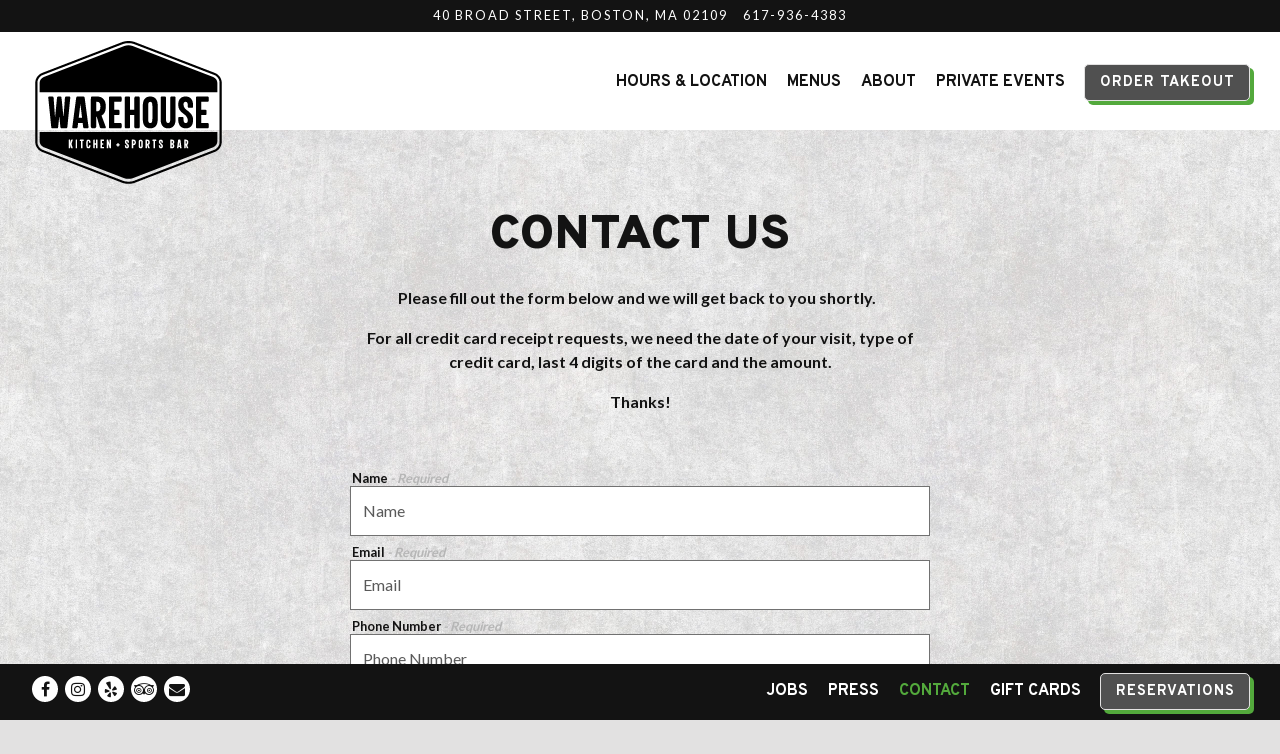

--- FILE ---
content_type: text/html; charset=utf-8
request_url: https://www.thewarehouseboston.com/contact/
body_size: 7452
content:
<!DOCTYPE html>
<html class="no-js" lang="en-US">
    <head>
      
	<meta charset="utf-8">
	<meta name="viewport" content="width=device-width, initial-scale=1, shrink-to-fit=no">
	<meta http-equiv="x-ua-compatible" content="ie=edge">
	<title>Contact | Warehouse Kitchen & Sports Bar in Boston, MA</title>
	<!-- Powered by BentoBox http://getbento.com -->
	<!--
	___ ___ _  _ _____ ___  ___  _____  __
	| _ ) __| \| |_   _/ _ \| _ )/ _ \ \/ /
	| _ \ _|| .` | | || (_) | _ \ (_) >  <
	|___/___|_|\_| |_| \___/|___/\___/_/\_\

	-->
		<meta name="keywords" content="Patio Dining, Restaurant, Outdoor Seating, Sports Bar, Business Lunch, Healthy Food Near Me, Boston, MA, Financial District, Vegan Food Near Me">
		<meta name="description" content="Warehouse Kitchen + Sports Bar is an upscale sports bar that serves fresh food, hand crafted cocktails, and local beers in a relaxed & modern atmosphere.">
		<link rel="icon" href="https://media-cdn.getbento.com/accounts/5f8d28a3f1079fa40a1281a292a2707d/media/images/20956BWwlogo_copy.png">
	<link rel="canonical" href="https://www.thewarehouseboston.com/contact/">
	<meta name="Revisit-After" content="5 Days">
	<meta name="Distribution" content="Global">
	<meta name="Rating" content="General">
		<meta property="og:site_name" content="Warehouse Kitchen + Sports Bar | Boston, MA">
		<meta property="og:title" content="Contact | Warehouse Kitchen & Sports Bar in Boston, MA">
		<meta property="og:type" content="article">
		<meta property="og:url" content="https://www.thewarehouseboston.com/contact/">
			<meta property="og:description" content="Warehouse Kitchen + Sports Bar is an upscale sports bar that serves fresh food, hand crafted cocktails, and local beers in a relaxed & modern atmosphere.">
			<meta property="og:image" content="https://images.getbento.com/accounts/5f8d28a3f1079fa40a1281a292a2707d/media/images/38315Warehouse_Kitchen__Sports_Bar.svg?w=1200&fit=fill&auto=compress,format&cs=origin&h=600&bg=ffffff&pad=100">
		<meta name="twitter:card" content="summary">
		<meta name="twitter:title" content="Contact | Warehouse Kitchen & Sports Bar in Boston, MA">
			<meta name="twitter:description" content="Warehouse Kitchen + Sports Bar is an upscale sports bar that serves fresh food, hand crafted cocktails, and local beers in a relaxed & modern atmosphere.">
			<meta name="twitter:site" content="@WarehouseBoston">
			<meta name="twitter:creator" content="@WarehouseBoston">
			<meta name="twitter:image" content="https://images.getbento.com/accounts/5f8d28a3f1079fa40a1281a292a2707d/media/images/38315Warehouse_Kitchen__Sports_Bar.svg?w=1200&fit=fill&auto=compress,format&cs=origin&h=600&bg=ffffff&pad=100">

	<link rel="preconnect" href="https://widgets.resy.com" crossorigin>
	<link rel="preconnect" href="https://theme-assets.getbento.com" async crossorigin>
	<link rel="preconnect" href="https://www.gstatic.com" crossorigin>
	<link rel="preconnect" href="https://fonts.gstatic.com" crossorigin>
	<link rel="preconnect" href="https://fonts.googleapis.com" crossorigin>
	<link rel="preconnect" href="https://www.googletagmanager.com" crossorigin>
	
		<link rel="preload" as="image" href="https://images.getbento.com/accounts/5f8d28a3f1079fa40a1281a292a2707d/media/images/38315Warehouse_Kitchen__Sports_Bar.svg" fetchpriority="high" /> 
	

	
	
	
	
	
	
	
	<script type="text/javascript" src="https://theme-assets.getbento.com/sensei/fd0226f.sensei/assets/js/head.min.js"></script>
	<script type="text/javascript">
			WebFont.load({  google: { families: ["Scada:400,700", "Lato:400,700", "Overpass:700,900&display=swap"] }});
		</script>
			<noscript>
			    <style type="text/css">
			    	<link href="https://fonts.googleapis.com/css?family=Scada:400,700|Lato:400,700|Overpass:700,900&display=swap&display=swap" rel="stylesheet" type="text/css">
			    </style>
			</noscript>
	
	<link href="https://cdnjs.cloudflare.com/ajax/libs/font-awesome/6.4.2/css/all.min.css" rel="stylesheet">
	<link rel="stylesheet" href="//assets-cdn-refresh.getbento.com/stylesheet/thewarehouseboston/1/scss/main.6632197a783d35292648db4c1d8b346a.scss" />
	<script type="text/javascript">
	    Modernizr.addTest("maybemobile", function(){ return (Modernizr.touchevents && Modernizr.mq("only screen and (max-width: 768px)")) ? true : false; });
	</script>

  
  

  
  
	
	
	
		<script defer src="https://www.google.com/recaptcha/enterprise.js?render=6Ldh0uwrAAAAABZNEucYwqZZ3oOahk4lRhONMg5a"></script>
	

	
	
	
	<script type="text/javascript">
			window.Sensei = { settings: { store: { enabled: false, cart_quantity: null }, gmaps: { apikey: "AIzaSyCxtTPdJqQMOwjsbKBO3adqPGzBR1MgC5g", styles: [{"featureType":"water","elementType":"geometry","stylers":[{"color":"#e9e9e9"},{"lightness":17}]},{"featureType":"landscape","elementType":"geometry","stylers":[{"color":"#f5f5f5"},{"lightness":20}]},{"featureType":"road.highway","elementType":"geometry.fill","stylers":[{"color":"#ffffff"},{"lightness":17}]},{"featureType":"road.highway","elementType":"geometry.stroke","stylers":[{"color":"#ffffff"},{"lightness":29},{"weight":0.2}]},{"featureType":"road.arterial","elementType":"geometry","stylers":[{"color":"#ffffff"},{"lightness":18}]},{"featureType":"road.local","elementType":"geometry","stylers":[{"color":"#ffffff"},{"lightness":16}]},{"featureType":"poi","elementType":"geometry","stylers":[{"color":"#f5f5f5"},{"lightness":21}]},{"featureType":"poi.park","elementType":"geometry","stylers":[{"color":"#dedede"},{"lightness":21}]},{"elementType":"labels.text.stroke","stylers":[{"visibility":"on"},{"color":"#ffffff"},{"lightness":16}]},{"elementType":"labels.text.fill","stylers":[{"color":"#333333"},{"lightness":40}]},{"elementType":"labels.icon","stylers":[{"visibility":"off"}]},{"featureType":"transit","elementType":"geometry","stylers":[{"color":"#f2f2f2"},{"lightness":19}]},{"featureType":"administrative","elementType":"geometry.fill","stylers":[{"color":"#fefefe"},{"lightness":20}]},{"featureType":"administrative","elementType":"geometry.stroke","stylers":[{"color":"#fefefe"},{"lightness":17},{"weight":1.2}]}], icon: "https://images.getbento.com/accounts/5f8d28a3f1079fa40a1281a292a2707d/media/images/35258map-marker.png", mobile_icon: "https%3A//images.getbento.com/accounts/5f8d28a3f1079fa40a1281a292a2707d/media/images/35258map-marker.png%3Fw%3D50%26fit%3Dmax%26auto%3Dcompress%2Cformat%26cs%3Dorigin" }, recaptcha_v3:{ enabled: true, site_key: "6Ldh0uwrAAAAABZNEucYwqZZ3oOahk4lRhONMg5a" }, galleries: { autoplay: false, fade: false }, heros: { autoplay_galleries: true }, srcset_enabled: false }, modernizr: window.Modernizr }; document.addEventListener('DOMContentLoaded', function() { function addClass(el, className) { if (el.classList) el.classList.add(className); else if (!hasClass(el, className)) el.className += ' ' + className; } function removeClass(el, className) { if (el.classList) el.classList.remove(className); else el.className = el.className.replace(new RegExp('\\b'+ className+'\\b', 'g'), ''); } document.querySelector('.gmaps__container + .c-embed').addEventListener('click', function() { addClass(document.querySelector('.gmaps__container + .c-embed iframe'), "clicked"); }); document.querySelector('.gmaps__container + .c-embed').addEventListener('mouseleave', function() { removeClass(document.querySelector('.gmaps__container + .c-embed iframe'), "clicked"); }); });
	</script>
  
	<!--[if lt IE 9]>
	    <script type="text/javascript" src="https://theme-assets.getbento.com/sensei/fd0226f.sensei/assets/assets/js/ltie9.min.js "></script>
	<![endif] -->

      
			
				
				
			
				
				
			
				
				
			
				
				
			
				
				
			
				
				
			
				
				
			
				
				
			
				
				
			
				
				
			
				
				
			<script type="application/ld+json">{"@context": "https://schema.org", "@type": "Organization", "@id": "https://www.thewarehouseboston.com/#organization", "url": "https://www.thewarehouseboston.com", "name": "Warehouse Bar \u0026 Grille", "description": "Warehouse Kitchen + Sports Bar is an upscale sports bar that serves fresh food, hand crafted cocktails, and local beers in a relaxed \u0026 modern atmosphere.", "logo": "https://images.getbento.com/accounts/5f8d28a3f1079fa40a1281a292a2707d/media/images/38315Warehouse_Kitchen__Sports_Bar.svg?w=600\u0026fit=max\u0026auto=compress,format\u0026cs=origin\u0026h=600", "subOrganization": {"@type": "FoodEstablishment", "@id": "https://www.thewarehouseboston.com/location/the-warehouse-kitchen-sports-bar/#foodestablishment", "url": "https://www.thewarehouseboston.com/location/the-warehouse-kitchen-sports-bar/", "name": "Warehouse Kitchen + Sports Bar", "description": "", "image": "", "photo": "", "address": {"@type": "PostalAddress", "name": "Warehouse Kitchen + Sports Bar", "streetAddress": "40 Broad Street", "addressLocality": "Boston", "addressRegion": "MA", "postalCode": "02109"}, "location": {"@type": "PostalAddress", "name": "Warehouse Kitchen + Sports Bar", "streetAddress": "40 Broad Street", "addressLocality": "Boston", "addressRegion": "MA", "postalCode": "02109"}, "telephone": "617-936-4383", "hasMap": "https://www.thewarehouseboston.com/location/the-warehouse-kitchen-sports-bar/", "parentOrganization": {"@type": "Organization", "@id": "https://www.thewarehouseboston.com/#organization"}, "servesCuisine": "American (Traditional), Sports Bars, Bar", "priceRange": "$$", "acceptsReservations": "https://www.thewarehouseboston.com/location/the-warehouse-kitchen-sports-bar/", "potentialAction": {"@type": "ReserveAction", "object": {"@type": "Reservation", "name": "Table at Warehouse Kitchen + Sports Bar"}, "result": {"@type": "Reservation", "name": "Table at Warehouse Kitchen + Sports Bar"}, "target": "https://www.thewarehouseboston.com/location/the-warehouse-kitchen-sports-bar/", "location": {"@id": "https://www.thewarehouseboston.com/location/the-warehouse-kitchen-sports-bar/#foodestablishment"}}}, "email": "\u0026#105;\u0026#110;\u0026#102;\u0026#111;\u0026#64;\u0026#116;\u0026#104;\u0026#101;\u0026#119;\u0026#97;\u0026#114;\u0026#101;\u0026#104;\u0026#111;\u0026#117;\u0026#115;\u0026#101;\u0026#98;\u0026#111;\u0026#115;\u0026#116;\u0026#111;\u0026#110;\u0026#46;\u0026#99;\u0026#111;\u0026#109;", "sameAs": ["https://www.facebook.com/warehouseboston", "https://www.instagram.com/warehouseboston/", "https://www.yelp.com/biz/warehouse-bar-and-grille-boston-3", "https://www.tripadvisor.com/Restaurant_Review-g60745-d5567546-Reviews-Warehouse_Bar_Grille-Boston_Massachusetts.html"], "potentialAction": {"@type": "ReserveAction", "object": {"@type": "Reservation", "name": "Table", "url": "https://www.thewarehouseboston.com/#action-reservations"}, "result": {"@type": "Reservation", "name": "Table"}, "target": "https://www.thewarehouseboston.com"}}</script>

      
    </head>
    <body class="no-hero-intent has-mobi-footer contact-template has-nav-address-bar">
        
	
		
			<div class="site-notifications">
				
			</div>
		

		
			
	<header class="site-header">
		<a href="#main-content" class="skip" aria-label="Skip to main content">Skip to main content</a>
		<div class="site-header-desktop">
				<div class="site-header-desktop-secondary">
					<div class="container">
						<div class="row">
							
	
		<div class="site-location">
			<a href="https://maps.google.com/?cid=13209686006448781729" aria-label="Go to Warehouse Kitchen + Sports Bar" class="site-location__address" target="_blank" rel="noopener"
		 data-bb-track="button" data-bb-track-on="click" data-bb-track-category="Address" data-bb-track-action="Click" data-bb-track-label="Header"
><span>40 Broad Street,</span> <span> Boston, MA 02109</span></a>
					<a class="site-location__tel" aria-label="Call to 617-936-4383" href="tel:617-936-4383"
		 data-bb-track="button" data-bb-track-on="click" data-bb-track-category="Phone Number" data-bb-track-action="Click" data-bb-track-label="Header"
>617-936-4383</a>
	    </div>

			      </div>
		      </div>
				</div>
			<div class="site-header-desktop-primary" data-header-sticky>
				<div class="container">
					
		<div class="site-logo">
	        <a class="site-logo__btn" href="/" aria-label="Warehouse Bar & Grille Home">
	            
					<img class="site-logo__expanded" src="https://images.getbento.com/accounts/5f8d28a3f1079fa40a1281a292a2707d/media/images/38315Warehouse_Kitchen__Sports_Bar.svg" 
  

  

  
    
      alt="Warehouse Bar & Grille Home"
    
  
 loading="eager" fetchpriority="high" />
              	
	            
	        </a>
	    </div>

				    
	<nav class="site-nav">
    <ul class="site-nav-menu" data-menu-type="desktop">
			
			<li>
				<a class="site-nav-link " href="/location/the-warehouse-kitchen-sports-bar/" aria-label="Hours & Location" role="button">Hours & Location</a>
			</li>
			<li>
				<a class="site-nav-link " href="/menus/" aria-label="Menus" role="button">Menus</a>
			</li>
			<li>
				<a class="site-nav-link " href="/about/" aria-label="About" role="button">About</a>
			</li>
			<li>
				<a class="site-nav-link " href="/private-events/" aria-label="Private Events" role="button">Private Events</a>
			</li>

				<li><a href="/online-ordering/" class="btn btn-brand site-nav-cta" target="_blank" rel="noopener" aria-label="Order Takeout " role="button">Order Takeout </a></li>
		</ul>
  </nav>

				</div>
			</div>
		</div>
	  <div class="site-header-mobi" aria-label="Navigation Menu Modal">
	    
		<div class="site-logo">
	        <a class="site-logo__btn" href="/" aria-label="Warehouse Bar & Grille Home">
		            
                  		<img src="https://images.getbento.com/accounts/5f8d28a3f1079fa40a1281a292a2707d/media/images/38315Warehouse_Kitchen__Sports_Bar.svg" 
  

  

  
    
      alt="Warehouse Bar & Grille Home"
    
  
 />
                	
		            
	        </a>
	    </div>

			
	
		<div class="site-location">
			<a href="https://maps.google.com/?cid=13209686006448781729" aria-label="Go to Warehouse Kitchen + Sports Bar" class="site-location__address" target="_blank" rel="noopener"
		 data-bb-track="button" data-bb-track-on="click" data-bb-track-category="Address" data-bb-track-action="Click" data-bb-track-label="Header"
><span>40 Broad Street,</span> <span> Boston, MA 02109</span></a>
					<a class="site-location__tel" aria-label="Call to 617-936-4383" href="tel:617-936-4383"
		 data-bb-track="button" data-bb-track-on="click" data-bb-track-category="Phone Number" data-bb-track-action="Click" data-bb-track-label="Header"
>617-936-4383</a>
	    </div>


	    <button type="button" class="nav-toggle-btn" aria-controls="SiteHeaderMobilePanel" aria-expanded="false" aria-label="Toggle Navigation Menu">
		  <span class="sr-only">Toggle Navigation</span>
	      <span class="nav-toggle-btn__line"></span>
	      <span class="nav-toggle-btn__line"></span>
	      <span class="nav-toggle-btn__line"></span>
	    </button>

	    <div id="SiteHeaderMobilePanel" class="site-header-mobi-panel">
	      <div class="site-header-mobi-panel__inner">
					
	<nav class="site-nav" aria-label="Navigation Menu">
    <ul class="site-nav-menu" data-menu-type="mobile">
			
			<li>
				<a class="site-nav-link " href="/location/the-warehouse-kitchen-sports-bar/" aria-label="Hours & Location" role="button">Hours & Location</a>
			</li>
			<li>
				<a class="site-nav-link " href="/menus/" aria-label="Menus" role="button">Menus</a>
			</li>
			<li>
				<a class="site-nav-link " href="/about/" aria-label="About" role="button">About</a>
			</li>
			<li>
				<a class="site-nav-link " href="/private-events/" aria-label="Private Events" role="button">Private Events</a>
			</li>

				
		<li>
			<a class="site-nav-link "  href="/jobs/"  aria-label="Jobs">Jobs</a>
		</li>
		<li>
			<a class="site-nav-link "  href="/press-listing/"  aria-label="Press">Press</a>
		</li>
		<li class="is-active" >
			<a class="site-nav-link "  href="/contact/"  aria-label="Contact">Contact</a>
		</li>
		<li>
			<a class="site-nav-link "  href="/store/gift-cards/"  aria-label="Gift Cards">Gift Cards</a>
		</li>

				<li><a href="/reservations" class="site-nav-cta" target="_parent" aria-label="Reservations" role="button">Reservations</a></li>
		</ul>
  </nav>

	        
        <div class="site-social site-social--bordered">
            <ul class="social-accounts">
        <li><a href="https://www.facebook.com/warehouseboston" aria-label="Facebook" target="_blank" rel="noopener" data-bb-track="button" data-bb-track-on="click" data-bb-track-category="Social Icons" data-bb-track-action="Click" data-bb-track-label="Facebook, Header"><span class="fa fa-facebook" aria-hidden="true"></span><span class="sr-only">Facebook</span></a></li>
        <li><a href="https://www.instagram.com/warehouseboston/" aria-label="Instagram" target="_blank" rel="noopener" data-bb-track="button" data-bb-track-on="click" data-bb-track-category="Social Icons" data-bb-track-action="Click" data-bb-track-label="Instagram, Header"><span class="fa fa-instagram" aria-hidden="true"></span><span class="sr-only">Instagram</span></a></li>
        <li><a href="https://www.yelp.com/biz/warehouse-bar-and-grille-boston-3" aria-label="Yelp" target="_blank" rel="noopener" data-bb-track="button" data-bb-track-on="click" data-bb-track-category="Social Icons" data-bb-track-action="Click" data-bb-track-label="Yelp, Header"><span class="fa fa-yelp" aria-hidden="true"></span><span class="sr-only">Yelp</span></a></li>
        <li><a href="https://www.tripadvisor.com/Restaurant_Review-g60745-d5567546-Reviews-Warehouse_Bar_Grille-Boston_Massachusetts.html" aria-label="TripAdvisor" target="_blank" rel="noopener" data-bb-track="button" data-bb-track-on="click" data-bb-track-category="Social Icons" data-bb-track-action="Click" data-bb-track-label="TripAdvisor, Header"><span class="fa fa-tripadvisor" aria-hidden="true"></span><span class="sr-only">TripAdvisor</span></a></li>
        <li><a href="&#109;&#97;&#105;&#108;&#116;&#111;&#58;&#105;&#110;&#102;&#111;&#64;&#116;&#104;&#101;&#119;&#97;&#114;&#101;&#104;&#111;&#117;&#115;&#101;&#98;&#111;&#115;&#116;&#111;&#110;&#46;&#99;&#111;&#109;" aria-label="Email" target="_self"  data-bb-track="button" data-bb-track-on="click" data-bb-track-category="Social Icons" data-bb-track-action="Click" data-bb-track-label="Email, Header"><span class="fa fa-envelope" aria-hidden="true"></span><span class="sr-only">Email</span></a></li>
		</ul>
        </div>

        	
	
		<div class="site-location">
			<a href="https://maps.google.com/?cid=13209686006448781729" aria-label="Go to Warehouse Kitchen + Sports Bar" class="site-location__address" target="_blank" rel="noopener"
		 data-bb-track="button" data-bb-track-on="click" data-bb-track-category="Address" data-bb-track-action="Click" data-bb-track-label="Header"
><span>40 Broad Street,</span> <span> Boston, MA 02109</span></a>
					<a class="site-location__tel" aria-label="Call to 617-936-4383" href="tel:617-936-4383"
		 data-bb-track="button" data-bb-track-on="click" data-bb-track-category="Phone Number" data-bb-track-action="Click" data-bb-track-label="Header"
>617-936-4383</a>
	    </div>

	      </div>
	      
	<div class="site-powered-by">
	    <a href="https://getbento.com/?utm_source=header&amp;utm_campaign=thewarehouseboston.com" aria-label="powered by BentoBox" target="_blank" rel="noopener">powered by BentoBox</a>
	</div>

	    </div>
	  </div>
	</header>

		

		<div class="site-content">

			
			<main class="site-content__main page-id--566362">
			  <span id="main-content" class="sr-only">Main content starts here, tab to start navigating</span>
				
		
			


		
			
		<section id="intro" class="content c-intro container-sm revealable"><h1>Contact Us</h1>
	        <p style="text-align: center;"><strong>Please fill out the form below and we will get back to you shortly. &nbsp;</strong></p><p style="text-align: center;"><strong>For all credit card receipt requests, we need the date of your visit, type of credit card, last 4 digits of the card and the amount.</strong></p><p style="text-align: center;"><strong>Thanks!</strong></p>
	        
	
		

	

	        
	    </section>



				
	


	<div class="content container-sm">
		
			
	
	<form class="js-form-ajax revealable" data-form-endpoint="/forms/submit/contact/" enctype="multipart/form-data" method="post" novalidate>
    <div style="display: none;">
        <label for="comment_body">leave this field blank
            <input type="text" name="comment_body" value="" />
        </label>
    </div>
    
        
		
		<div data-bb-track="form" data-bb-track-on="submit" data-bb-track-category="Forms" data-bb-track-action="Submit" data-bb-track-label="Contact" aria-hidden="true"></div>

      <div class="form-header">
        
        
      </div>
        <div class="form-ui">
            
    
    
        
        

        
            
    
<label for="2258016" >
    
    
        
            
        
        
            <i class="error-label" id="name-error">Please, enter a valid name</i>
        
    
    <span class="input-label">Name
         <span class="input-label-required">- Required</span>
        
    </span>
    
        <input id="2258016" class="form-control" type="text" name="2258016" placeholder="Name" required oninvalid="this.setCustomValidity('Please enter a valid name')" oninput="setCustomValidity('')"
         
  
  
  
  
  
    
  
  
  
    
    autocomplete="name"
  
>
    
</label>


        
        
    
        
        

        
            
    
<label for="2258026" >
    
    
         
            
        
        
            <i class="error-message-email" id="email-error">Please, enter a valid email</i>
        
    
    <span class="input-label">Email
         <span class="input-label-required">- Required</span>
        
    </span>
    
        <input id="2258026" class="form-control" type="email" name="2258026" placeholder="Email" required oninvalid="this.setCustomValidity('Please enter a valid email')" oninput="setCustomValidity('')" 
  
  
  
  
    
  
  
  
  
    
    autocomplete="email"
  
>
    
</label>


        
        
    
        
        

        
            
    
<label for="2258038" >
    
    
        
            
        
        
            <i class="error-label" id="phonenumber-error">Please, enter a valid phone number</i>
        
    
    <span class="input-label">Phone Number
         <span class="input-label-required">- Required</span>
        
    </span>
    
        <input id="2258038" class="form-control" type="tel" name="2258038" placeholder="Phone Number" oninput="setCustomValidity('')"  required oninvalid="this.setCustomValidity('Please enter a valid phone number')" data-input-validator="phone"  
  
  
  
  
  
  
    
  
  
    
    autocomplete="tel"
  
>
    
</label>


        
        
    
        
        

        
            
    
        
<label for="2258051" >
    
    
        
            
        
        
            <i class="error-label" id="whatareyougettingintouchabout?-error">Please, enter a valid what are you getting in touch about?</i>
        
    
    <span class="input-label">What are you getting in touch about?
         <span class="input-label-required">- Required</span>
        
    </span>
    
            <div class="form-control-group has-icon-right">
                <select id="2258051" class="form-control unselected" name="2258051" required oninvalid="this.setCustomValidity('Please select a valid option for \'what are you getting in touch about?\'')" oninput="setCustomValidity('')">
                    <option value="" selected disabled>What are you getting in touch about?</option>
                        <option value="General Inquiry">General Inquiry</option>
                        <option value="Job">Job</option>
                        <option value="Credit Card Receipt">Credit Card Receipt</option>
                </select>
                
    <span class="form-control-group--icon is-positioned-right" aria-hidden="true">
        
        <i class="fa fa-chevron-down"></i>
        
    </span>

            </div>
        
</label>

    

        
        
    
        
        

        
            
    
<label for="2258064" >
    
    
        
            
        
        
            <i class="error-label" id="yourmessage-error">Please, enter a valid your message</i>
        
    
    <span class="input-label">Your Message
         <span class="input-label-required">- Required</span>
        
    </span>
    
        <textarea id="2258064" class="form-control" name="2258064" placeholder="Your Message" required oninvalid="this.setCustomValidity('Please enter a valid value for \'your message\'')" oninput="setCustomValidity('')"></textarea>
    
</label>


        
        
    

        </div>
        <div class="form-actions">
            <button type="submit" class="btn btn-brand" aria-label="Send">Send</button>
            <span class="form-error-msg">Please check errors in the form above</span>
        </div>
        <div class="form-success-msg">
            <span>Thank you for your inquiry. We’ll be in touch shortly.</span>
        </div>
        
    
        <div class="recaptcha-form-footer">
            <span>
                This site is protected by reCAPTCHA and the Google
                <a href="https://policies.google.com/privacy" aria-label="Privacy Policy">Privacy Policy</a> and
                <a href="https://policies.google.com/terms" aria-label="Terms of Service">Terms of Service</a> apply.
            </span>
        </div>
    
	
    </form>

		
    </div>

				
			</main>

			
					

	<aside class="mobi-footer mobi-footer--sticky">
	    <ul class="mobi-footer__list">
				<li class="mobi-footer__item">
					<a href="tel:617-936-4383" aria-label="Call 617-936-4383" class="btn btn-brand btn-block"
		 data-bb-track="button" data-bb-track-on="click" data-bb-track-category="Phone Number" data-bb-track-action="Click" data-bb-track-label="Footer"
>Call 617-936-4383</a>
				</li>
				<li class="mobi-footer__item">
					
	
		
		
			
		<a href="/online-ordering/" class="btn btn-brand btn-block site-nav-cta" target="_blank" rel="noopener" aria-label="Order Takeout " role="button">Order Takeout </a>


	

				</li>
				<li class="mobi-footer__item">
					
	
		
			
		<a href="/reservations" class="btn btn-brand btn-block site-nav-cta" target="_parent" aria-label="Reservations" role="button">Reservations</a>


	

				</li>
	    </ul>
	</aside>

			

			
		</div>

		
			
        <footer>
          <div class="site-footer-desktop">
                  <div class="site-footer-desktop-primary" data-footer-sticky>
                      <div class="site-footer-desktop-primary__container container">
                              <ul class="social-accounts">
        <li><a href="https://www.facebook.com/warehouseboston" aria-label="Facebook" target="_blank" rel="noopener" data-bb-track="button" data-bb-track-on="click" data-bb-track-category="Social Icons" data-bb-track-action="Click" data-bb-track-label="Facebook, Footer"><span class="fa fa-facebook" aria-hidden="true"></span><span class="sr-only">Facebook</span></a></li>
        <li><a href="https://www.instagram.com/warehouseboston/" aria-label="Instagram" target="_blank" rel="noopener" data-bb-track="button" data-bb-track-on="click" data-bb-track-category="Social Icons" data-bb-track-action="Click" data-bb-track-label="Instagram, Footer"><span class="fa fa-instagram" aria-hidden="true"></span><span class="sr-only">Instagram</span></a></li>
        <li><a href="https://www.yelp.com/biz/warehouse-bar-and-grille-boston-3" aria-label="Yelp" target="_blank" rel="noopener" data-bb-track="button" data-bb-track-on="click" data-bb-track-category="Social Icons" data-bb-track-action="Click" data-bb-track-label="Yelp, Footer"><span class="fa fa-yelp" aria-hidden="true"></span><span class="sr-only">Yelp</span></a></li>
        <li><a href="https://www.tripadvisor.com/Restaurant_Review-g60745-d5567546-Reviews-Warehouse_Bar_Grille-Boston_Massachusetts.html" aria-label="TripAdvisor" target="_blank" rel="noopener" data-bb-track="button" data-bb-track-on="click" data-bb-track-category="Social Icons" data-bb-track-action="Click" data-bb-track-label="TripAdvisor, Footer"><span class="fa fa-tripadvisor" aria-hidden="true"></span><span class="sr-only">TripAdvisor</span></a></li>
        <li><a href="&#109;&#97;&#105;&#108;&#116;&#111;&#58;&#105;&#110;&#102;&#111;&#64;&#116;&#104;&#101;&#119;&#97;&#114;&#101;&#104;&#111;&#117;&#115;&#101;&#98;&#111;&#115;&#116;&#111;&#110;&#46;&#99;&#111;&#109;" aria-label="Email" target="_self"  data-bb-track="button" data-bb-track-on="click" data-bb-track-category="Social Icons" data-bb-track-action="Click" data-bb-track-label="Email, Footer"><span class="fa fa-envelope" aria-hidden="true"></span><span class="sr-only">Email</span></a></li>
		</ul>
                              <nav class="site-nav">
                                  <ul class="site-nav-menu">
                                          <li>
			<a class="site-nav-link "  href="/jobs/"  aria-label="Jobs">Jobs</a>
		</li>
		<li>
			<a class="site-nav-link "  href="/press-listing/"  aria-label="Press">Press</a>
		</li>
		<li class="is-active" >
			<a class="site-nav-link "  href="/contact/"  aria-label="Contact">Contact</a>
		</li>
		<li>
			<a class="site-nav-link "  href="/store/gift-cards/"  aria-label="Gift Cards">Gift Cards</a>
		</li>
                                          <li><a href="/reservations" class="btn btn-brand" target="_parent" aria-label="Reservations" role="button">Reservations</a></li>
                                  </ul>
                              </nav>
                      </div>
                  </div>
                  <div class="site-footer-desktop-secondary">
                      <div class="site-powered-by">
	    <a href="https://getbento.com/?utm_source=footer&amp;utm_campaign=thewarehouseboston.com" aria-label="powered by BentoBox" target="_blank" rel="noopener">powered by BentoBox</a>
	</div>
                  </div>
          </div>
        </footer>

		
	

	
	
		
    
    
    
    <div id="popup-newsletter-form" class="popup popup--form mfp-hide">
        <form class="js-form-ajax form-alt container-sm" data-form-endpoint="/forms/submit/newsletter/" enctype="multipart/form-data" method="post" novalidate>
    <div style="display: none;">
        <label for="comment_body">leave this field blank
            <input type="text" name="comment_body" value="" />
        </label>
    </div>
    
            <input type="hidden" name="form" value="newsletter">
            
		
		<div data-bb-track="form" data-bb-track-on="submit" data-bb-track-category="Forms" data-bb-track-action="Submit" data-bb-track-label="Email Sign Up" aria-hidden="true"></div>

            <div class="form-header">
                <h2 class="h1 form-heading">Email Signup</h2>
                
                </div>
            <div class="form-ui">
                
    
    
        
        

        
            
    
<label for="2258588" >
    
    
        
            
        
        
            <i class="error-label" id="firstname-error">Please, enter a valid first name</i>
        
    
    <span class="input-label">First Name
         <span class="input-label-required">- Required</span>
        
    </span>
    
        <input id="2258588" class="form-control" type="text" name="2258588" placeholder="First Name" required oninvalid="this.setCustomValidity('Please enter a valid first name')" oninput="setCustomValidity('')"
         
  
  
    
  
  
  
  
  
  
    
    autocomplete="given-name"
  
>
    
</label>


        
        
    
        
        

        
            
    
<label for="2258600" >
    
    
        
            
        
        
            <i class="error-label" id="lastname-error">Please, enter a valid last name</i>
        
    
    <span class="input-label">Last Name
         <span class="input-label-required">- Required</span>
        
    </span>
    
        <input id="2258600" class="form-control" type="text" name="2258600" placeholder="Last Name" required oninvalid="this.setCustomValidity('Please enter a valid last name')" oninput="setCustomValidity('')"
         
  
  
  
    
  
  
  
  
  
    
    autocomplete="family-name"
  
>
    
</label>


        
        
    
        
        

        
            
    
<label for="2258613" >
    
    
         
            
        
        
            <i class="error-message-email" id="email-error">Please, enter a valid email</i>
        
    
    <span class="input-label">Email
         <span class="input-label-required">- Required</span>
        
    </span>
    
        <input id="2258613" class="form-control" type="email" name="2258613" placeholder="Email" required oninvalid="this.setCustomValidity('Please enter a valid email')" oninput="setCustomValidity('')" 
  
  
  
  
    
  
  
  
  
    
    autocomplete="email"
  
>
    
</label>


        
        
    

            </div>
            <div class="form-actions">
                <button type="submit" class="btn btn-brand-alt" aria-label="Submit">Submit</button>
                <span class="form-error-msg">Please check errors in the form above</span>
            </div>
            <div class="form-success-msg">
                <span role="alert">Thank you for signing up for email updates!</span>
                <button type="button" class="btn btn-brand-alt js-popup-closebtn" aria-label="Close the form">
                    Close
                </button>
            </div>
            
    
        <div class="recaptcha-form-footer">
            <span>
                This site is protected by reCAPTCHA and the Google
                <a href="https://policies.google.com/privacy" aria-label="Privacy Policy">Privacy Policy</a> and
                <a href="https://policies.google.com/terms" aria-label="Terms of Service">Terms of Service</a> apply.
            </span>
        </div>
    
        
    </form>
    </div>

		
		<div id="popup-reservations-form" class="popup popup--form mfp-hide">
			<form  class="reservations-form form-alt container-sm" >
				
		
		<div data-bb-track="form" data-bb-track-on="submit" data-bb-track-category="Forms" data-bb-track-action="Submit" data-bb-track-label="Reservations" aria-hidden="true"></div>

          <div class="form-header"><h2 class="h1 form-heading">Reservations</h2>
          </div>
		      <div class="form-ui">
						<label for="location">
							<span class="input-label">Location
								<span class="input-label-required">- Required</span>
							</span>
							<div class="form-control-group has-icon-right">
								<select id="location" class="form-control unselected" name="location" required aria-describedby="location" oninvalid="this.setCustomValidity('Please select a valid option for \'location\'')" oninput="setCustomValidity('')">
									<option value="" selected disabled>Location</option>
										<option value="site"
												data-reservation-service="opentable"
												data-reservation-id="102367"
												data-reservation-api-key>Warehouse Kitchen + Sports Bar | Boston, MA
										</option>
										<option value="the-warehouse-kitchen-sports-bar"
												data-reservation-service="opentable"
												data-reservation-id="102367"
												data-reservation-api-key>Warehouse Kitchen + Sports Bar
										</option>
								</select>
								<span class="form-control-group--icon is-positioned-right" aria-hidden="true">
									<i class="fa fa-chevron-down"></i>
								</span>
							</div>
							<i class="error-label">Please, select a location</i>
	        	</label>
						<label for="seats">
							<span class="input-label" aria-hidden="true">Number of People
								<span class="input-label-optional">- Optional</span>
							</span>
							<div class="form-control-group has-icon-right">
								<select id="seats" class="form-control unselected" name="seats">
									<option value="" selected disabled>Number of People</option>
									<option value="1">1 Person</option>
									<option value="2">2 People</option>
									<option value="3">3 People</option>
									<option value="4">4 People</option>
									<option value="5">5 People</option>
									<option value="6">6 People</option>
									<option value="7">7 People</option>
									<option value="8">8+ People</option>
								</select>
								<span class="form-control-group--icon is-positioned-right" aria-hidden="true">
									<i class="fa fa-chevron-down"></i>
								</span>
							</div>
						</label>
						<label for="date">
							<span class="input-label">Date
								<span class="input-label-required">- Required</span>
							</span>
							<div data-react-component="accessible-date-picker"></div>
						</label>
						<label for="time">
							<span class="input-label" aria-hidden="true">Time
								<span class="input-label-optional">- Optional</span>
							</span>
							<div class="form-control-group has-icon-left has-icon-right">
								<span class="form-control-group--icon is-positioned-left" aria-hidden="true">
									<i class="fa fa-clock-o"></i>
								</span>
								<select id="time" class="form-control unselected" name="time">
									<option value="" selected disabled>Time</option>
									
									
										<option value="2300">11:00 PM</option>
									
										<option value="2230">10:30 PM</option>
									
										<option value="2200">10:00 PM</option>
									
										<option value="2130">9:30 PM</option>
									
										<option value="2100">9:00 PM</option>
									
										<option value="2030">8:30 PM</option>
									
										<option value="2000">8:00 PM</option>
									
										<option value="1930">7:30 PM</option>
									
										<option value="1900">7:00 PM</option>
									
										<option value="1830">6:30 PM</option>
									
										<option value="1800">6:00 PM</option>
									
										<option value="1730">5:30 PM</option>
									
										<option value="1700">5:00 PM</option>
									
										<option value="1630">4:30 PM</option>
									
										<option value="1600">4:00 PM</option>
									
										<option value="1530">3:30 PM</option>
									
										<option value="1500">3:00 PM</option>
									
										<option value="1430">2:30 PM</option>
									
										<option value="1400">2:00 PM</option>
									
										<option value="1330">1:30 PM</option>
									
										<option value="1300">1:00 PM</option>
									
										<option value="1230">12:30 PM</option>
									
										<option value="1200">12:00 PM</option>
									
										<option value="1130">11:30 AM</option>
									
										<option value="1100">11:00 AM</option>
									
										<option value="1030">10:30 AM</option>
									
										<option value="1000">10:00 AM</option>
									
										<option value="0930">9:30 AM</option>
									
										<option value="0900">9:00 AM</option>
									
										<option value="0830">8:30 AM</option>
									
										<option value="0800">8:00 AM</option>
									
										<option value="0730">7:30 AM</option>
									
										<option value="0700">7:00 AM</option>
									
								</select>
								<span class="form-control-group--icon is-positioned-right" aria-hidden="true">
									<i class="fa fa-chevron-down"></i>
								</span>
							</div>
						</label>
		      </div>
		      <div class="form-actions">
		        <button type="submit" class="btn btn-brand-alt">
		          Find A Table <span class="sr-only"> Submit the reservation form</span></button>
		        </button>
		        <span class="form-error-msg">Please check errors in the form above</span>
		      </div>
		      <div class="form-success-msg">
		        <span>Thanks!</span>
		      </div>
					
    
        <div class="recaptcha-form-footer">
            <span>
                This site is protected by reCAPTCHA and the Google
                <a href="https://policies.google.com/privacy" aria-label="Privacy Policy">Privacy Policy</a> and
                <a href="https://policies.google.com/terms" aria-label="Terms of Service">Terms of Service</a> apply.
            </span>
        </div>
    
				</form>
			</div>

	


	
  
		<script type="text/javascript" src="https://theme-assets.getbento.com/sensei/fd0226f.sensei/assets/js/foot.libs.min.js"></script>
        <script type="text/javascript" src="https://theme-assets.getbento.com/sensei/fd0226f.sensei/assets/js/bentobox.min.js"></script>

        
        
	
  <script id="alerts-component-script" type="text/javascript" src="https://app-assets.getbento.com/alerts-component/0573734/main.js"></script>
  <script type="text/javascript" src="https://app-assets.getbento.com/alerts-component/0573734/main.js.map"></script>
  <script>
    document.addEventListener("DOMContentLoaded", function(){
      	window.bentobox.overlayAlertComponent.init('div');
      	window.bentobox.bannerAlertComponent.init();
    });
  </script>


        
    <script type="text/javascript" src="https://app-assets.getbento.com/analytics/f09d72e/bento-analytics.min.js" data-bentoanalytics='{"account": "thewarehouseboston", "theme": "sensei", "template": "contact.html", "preset": "sensei-casual-preset", "cartType": "", "indicativeApiKey": "62e150f7-1993-460b-90ab-1bb1bd494ad7", "snowplowAppId": "customer-websites", "snowplowCollectorUrl": "com-bentoboxcloud-prod1.collector.snplow.net", "devMode": false, "templateNameFromMapping": "Contact"}'></script></body></html>

--- FILE ---
content_type: text/html; charset=utf-8
request_url: https://www.google.com/recaptcha/enterprise/anchor?ar=1&k=6Ldh0uwrAAAAABZNEucYwqZZ3oOahk4lRhONMg5a&co=aHR0cHM6Ly93d3cudGhld2FyZWhvdXNlYm9zdG9uLmNvbTo0NDM.&hl=en&v=PoyoqOPhxBO7pBk68S4YbpHZ&size=invisible&anchor-ms=20000&execute-ms=30000&cb=3v67tdq70enj
body_size: 48863
content:
<!DOCTYPE HTML><html dir="ltr" lang="en"><head><meta http-equiv="Content-Type" content="text/html; charset=UTF-8">
<meta http-equiv="X-UA-Compatible" content="IE=edge">
<title>reCAPTCHA</title>
<style type="text/css">
/* cyrillic-ext */
@font-face {
  font-family: 'Roboto';
  font-style: normal;
  font-weight: 400;
  font-stretch: 100%;
  src: url(//fonts.gstatic.com/s/roboto/v48/KFO7CnqEu92Fr1ME7kSn66aGLdTylUAMa3GUBHMdazTgWw.woff2) format('woff2');
  unicode-range: U+0460-052F, U+1C80-1C8A, U+20B4, U+2DE0-2DFF, U+A640-A69F, U+FE2E-FE2F;
}
/* cyrillic */
@font-face {
  font-family: 'Roboto';
  font-style: normal;
  font-weight: 400;
  font-stretch: 100%;
  src: url(//fonts.gstatic.com/s/roboto/v48/KFO7CnqEu92Fr1ME7kSn66aGLdTylUAMa3iUBHMdazTgWw.woff2) format('woff2');
  unicode-range: U+0301, U+0400-045F, U+0490-0491, U+04B0-04B1, U+2116;
}
/* greek-ext */
@font-face {
  font-family: 'Roboto';
  font-style: normal;
  font-weight: 400;
  font-stretch: 100%;
  src: url(//fonts.gstatic.com/s/roboto/v48/KFO7CnqEu92Fr1ME7kSn66aGLdTylUAMa3CUBHMdazTgWw.woff2) format('woff2');
  unicode-range: U+1F00-1FFF;
}
/* greek */
@font-face {
  font-family: 'Roboto';
  font-style: normal;
  font-weight: 400;
  font-stretch: 100%;
  src: url(//fonts.gstatic.com/s/roboto/v48/KFO7CnqEu92Fr1ME7kSn66aGLdTylUAMa3-UBHMdazTgWw.woff2) format('woff2');
  unicode-range: U+0370-0377, U+037A-037F, U+0384-038A, U+038C, U+038E-03A1, U+03A3-03FF;
}
/* math */
@font-face {
  font-family: 'Roboto';
  font-style: normal;
  font-weight: 400;
  font-stretch: 100%;
  src: url(//fonts.gstatic.com/s/roboto/v48/KFO7CnqEu92Fr1ME7kSn66aGLdTylUAMawCUBHMdazTgWw.woff2) format('woff2');
  unicode-range: U+0302-0303, U+0305, U+0307-0308, U+0310, U+0312, U+0315, U+031A, U+0326-0327, U+032C, U+032F-0330, U+0332-0333, U+0338, U+033A, U+0346, U+034D, U+0391-03A1, U+03A3-03A9, U+03B1-03C9, U+03D1, U+03D5-03D6, U+03F0-03F1, U+03F4-03F5, U+2016-2017, U+2034-2038, U+203C, U+2040, U+2043, U+2047, U+2050, U+2057, U+205F, U+2070-2071, U+2074-208E, U+2090-209C, U+20D0-20DC, U+20E1, U+20E5-20EF, U+2100-2112, U+2114-2115, U+2117-2121, U+2123-214F, U+2190, U+2192, U+2194-21AE, U+21B0-21E5, U+21F1-21F2, U+21F4-2211, U+2213-2214, U+2216-22FF, U+2308-230B, U+2310, U+2319, U+231C-2321, U+2336-237A, U+237C, U+2395, U+239B-23B7, U+23D0, U+23DC-23E1, U+2474-2475, U+25AF, U+25B3, U+25B7, U+25BD, U+25C1, U+25CA, U+25CC, U+25FB, U+266D-266F, U+27C0-27FF, U+2900-2AFF, U+2B0E-2B11, U+2B30-2B4C, U+2BFE, U+3030, U+FF5B, U+FF5D, U+1D400-1D7FF, U+1EE00-1EEFF;
}
/* symbols */
@font-face {
  font-family: 'Roboto';
  font-style: normal;
  font-weight: 400;
  font-stretch: 100%;
  src: url(//fonts.gstatic.com/s/roboto/v48/KFO7CnqEu92Fr1ME7kSn66aGLdTylUAMaxKUBHMdazTgWw.woff2) format('woff2');
  unicode-range: U+0001-000C, U+000E-001F, U+007F-009F, U+20DD-20E0, U+20E2-20E4, U+2150-218F, U+2190, U+2192, U+2194-2199, U+21AF, U+21E6-21F0, U+21F3, U+2218-2219, U+2299, U+22C4-22C6, U+2300-243F, U+2440-244A, U+2460-24FF, U+25A0-27BF, U+2800-28FF, U+2921-2922, U+2981, U+29BF, U+29EB, U+2B00-2BFF, U+4DC0-4DFF, U+FFF9-FFFB, U+10140-1018E, U+10190-1019C, U+101A0, U+101D0-101FD, U+102E0-102FB, U+10E60-10E7E, U+1D2C0-1D2D3, U+1D2E0-1D37F, U+1F000-1F0FF, U+1F100-1F1AD, U+1F1E6-1F1FF, U+1F30D-1F30F, U+1F315, U+1F31C, U+1F31E, U+1F320-1F32C, U+1F336, U+1F378, U+1F37D, U+1F382, U+1F393-1F39F, U+1F3A7-1F3A8, U+1F3AC-1F3AF, U+1F3C2, U+1F3C4-1F3C6, U+1F3CA-1F3CE, U+1F3D4-1F3E0, U+1F3ED, U+1F3F1-1F3F3, U+1F3F5-1F3F7, U+1F408, U+1F415, U+1F41F, U+1F426, U+1F43F, U+1F441-1F442, U+1F444, U+1F446-1F449, U+1F44C-1F44E, U+1F453, U+1F46A, U+1F47D, U+1F4A3, U+1F4B0, U+1F4B3, U+1F4B9, U+1F4BB, U+1F4BF, U+1F4C8-1F4CB, U+1F4D6, U+1F4DA, U+1F4DF, U+1F4E3-1F4E6, U+1F4EA-1F4ED, U+1F4F7, U+1F4F9-1F4FB, U+1F4FD-1F4FE, U+1F503, U+1F507-1F50B, U+1F50D, U+1F512-1F513, U+1F53E-1F54A, U+1F54F-1F5FA, U+1F610, U+1F650-1F67F, U+1F687, U+1F68D, U+1F691, U+1F694, U+1F698, U+1F6AD, U+1F6B2, U+1F6B9-1F6BA, U+1F6BC, U+1F6C6-1F6CF, U+1F6D3-1F6D7, U+1F6E0-1F6EA, U+1F6F0-1F6F3, U+1F6F7-1F6FC, U+1F700-1F7FF, U+1F800-1F80B, U+1F810-1F847, U+1F850-1F859, U+1F860-1F887, U+1F890-1F8AD, U+1F8B0-1F8BB, U+1F8C0-1F8C1, U+1F900-1F90B, U+1F93B, U+1F946, U+1F984, U+1F996, U+1F9E9, U+1FA00-1FA6F, U+1FA70-1FA7C, U+1FA80-1FA89, U+1FA8F-1FAC6, U+1FACE-1FADC, U+1FADF-1FAE9, U+1FAF0-1FAF8, U+1FB00-1FBFF;
}
/* vietnamese */
@font-face {
  font-family: 'Roboto';
  font-style: normal;
  font-weight: 400;
  font-stretch: 100%;
  src: url(//fonts.gstatic.com/s/roboto/v48/KFO7CnqEu92Fr1ME7kSn66aGLdTylUAMa3OUBHMdazTgWw.woff2) format('woff2');
  unicode-range: U+0102-0103, U+0110-0111, U+0128-0129, U+0168-0169, U+01A0-01A1, U+01AF-01B0, U+0300-0301, U+0303-0304, U+0308-0309, U+0323, U+0329, U+1EA0-1EF9, U+20AB;
}
/* latin-ext */
@font-face {
  font-family: 'Roboto';
  font-style: normal;
  font-weight: 400;
  font-stretch: 100%;
  src: url(//fonts.gstatic.com/s/roboto/v48/KFO7CnqEu92Fr1ME7kSn66aGLdTylUAMa3KUBHMdazTgWw.woff2) format('woff2');
  unicode-range: U+0100-02BA, U+02BD-02C5, U+02C7-02CC, U+02CE-02D7, U+02DD-02FF, U+0304, U+0308, U+0329, U+1D00-1DBF, U+1E00-1E9F, U+1EF2-1EFF, U+2020, U+20A0-20AB, U+20AD-20C0, U+2113, U+2C60-2C7F, U+A720-A7FF;
}
/* latin */
@font-face {
  font-family: 'Roboto';
  font-style: normal;
  font-weight: 400;
  font-stretch: 100%;
  src: url(//fonts.gstatic.com/s/roboto/v48/KFO7CnqEu92Fr1ME7kSn66aGLdTylUAMa3yUBHMdazQ.woff2) format('woff2');
  unicode-range: U+0000-00FF, U+0131, U+0152-0153, U+02BB-02BC, U+02C6, U+02DA, U+02DC, U+0304, U+0308, U+0329, U+2000-206F, U+20AC, U+2122, U+2191, U+2193, U+2212, U+2215, U+FEFF, U+FFFD;
}
/* cyrillic-ext */
@font-face {
  font-family: 'Roboto';
  font-style: normal;
  font-weight: 500;
  font-stretch: 100%;
  src: url(//fonts.gstatic.com/s/roboto/v48/KFO7CnqEu92Fr1ME7kSn66aGLdTylUAMa3GUBHMdazTgWw.woff2) format('woff2');
  unicode-range: U+0460-052F, U+1C80-1C8A, U+20B4, U+2DE0-2DFF, U+A640-A69F, U+FE2E-FE2F;
}
/* cyrillic */
@font-face {
  font-family: 'Roboto';
  font-style: normal;
  font-weight: 500;
  font-stretch: 100%;
  src: url(//fonts.gstatic.com/s/roboto/v48/KFO7CnqEu92Fr1ME7kSn66aGLdTylUAMa3iUBHMdazTgWw.woff2) format('woff2');
  unicode-range: U+0301, U+0400-045F, U+0490-0491, U+04B0-04B1, U+2116;
}
/* greek-ext */
@font-face {
  font-family: 'Roboto';
  font-style: normal;
  font-weight: 500;
  font-stretch: 100%;
  src: url(//fonts.gstatic.com/s/roboto/v48/KFO7CnqEu92Fr1ME7kSn66aGLdTylUAMa3CUBHMdazTgWw.woff2) format('woff2');
  unicode-range: U+1F00-1FFF;
}
/* greek */
@font-face {
  font-family: 'Roboto';
  font-style: normal;
  font-weight: 500;
  font-stretch: 100%;
  src: url(//fonts.gstatic.com/s/roboto/v48/KFO7CnqEu92Fr1ME7kSn66aGLdTylUAMa3-UBHMdazTgWw.woff2) format('woff2');
  unicode-range: U+0370-0377, U+037A-037F, U+0384-038A, U+038C, U+038E-03A1, U+03A3-03FF;
}
/* math */
@font-face {
  font-family: 'Roboto';
  font-style: normal;
  font-weight: 500;
  font-stretch: 100%;
  src: url(//fonts.gstatic.com/s/roboto/v48/KFO7CnqEu92Fr1ME7kSn66aGLdTylUAMawCUBHMdazTgWw.woff2) format('woff2');
  unicode-range: U+0302-0303, U+0305, U+0307-0308, U+0310, U+0312, U+0315, U+031A, U+0326-0327, U+032C, U+032F-0330, U+0332-0333, U+0338, U+033A, U+0346, U+034D, U+0391-03A1, U+03A3-03A9, U+03B1-03C9, U+03D1, U+03D5-03D6, U+03F0-03F1, U+03F4-03F5, U+2016-2017, U+2034-2038, U+203C, U+2040, U+2043, U+2047, U+2050, U+2057, U+205F, U+2070-2071, U+2074-208E, U+2090-209C, U+20D0-20DC, U+20E1, U+20E5-20EF, U+2100-2112, U+2114-2115, U+2117-2121, U+2123-214F, U+2190, U+2192, U+2194-21AE, U+21B0-21E5, U+21F1-21F2, U+21F4-2211, U+2213-2214, U+2216-22FF, U+2308-230B, U+2310, U+2319, U+231C-2321, U+2336-237A, U+237C, U+2395, U+239B-23B7, U+23D0, U+23DC-23E1, U+2474-2475, U+25AF, U+25B3, U+25B7, U+25BD, U+25C1, U+25CA, U+25CC, U+25FB, U+266D-266F, U+27C0-27FF, U+2900-2AFF, U+2B0E-2B11, U+2B30-2B4C, U+2BFE, U+3030, U+FF5B, U+FF5D, U+1D400-1D7FF, U+1EE00-1EEFF;
}
/* symbols */
@font-face {
  font-family: 'Roboto';
  font-style: normal;
  font-weight: 500;
  font-stretch: 100%;
  src: url(//fonts.gstatic.com/s/roboto/v48/KFO7CnqEu92Fr1ME7kSn66aGLdTylUAMaxKUBHMdazTgWw.woff2) format('woff2');
  unicode-range: U+0001-000C, U+000E-001F, U+007F-009F, U+20DD-20E0, U+20E2-20E4, U+2150-218F, U+2190, U+2192, U+2194-2199, U+21AF, U+21E6-21F0, U+21F3, U+2218-2219, U+2299, U+22C4-22C6, U+2300-243F, U+2440-244A, U+2460-24FF, U+25A0-27BF, U+2800-28FF, U+2921-2922, U+2981, U+29BF, U+29EB, U+2B00-2BFF, U+4DC0-4DFF, U+FFF9-FFFB, U+10140-1018E, U+10190-1019C, U+101A0, U+101D0-101FD, U+102E0-102FB, U+10E60-10E7E, U+1D2C0-1D2D3, U+1D2E0-1D37F, U+1F000-1F0FF, U+1F100-1F1AD, U+1F1E6-1F1FF, U+1F30D-1F30F, U+1F315, U+1F31C, U+1F31E, U+1F320-1F32C, U+1F336, U+1F378, U+1F37D, U+1F382, U+1F393-1F39F, U+1F3A7-1F3A8, U+1F3AC-1F3AF, U+1F3C2, U+1F3C4-1F3C6, U+1F3CA-1F3CE, U+1F3D4-1F3E0, U+1F3ED, U+1F3F1-1F3F3, U+1F3F5-1F3F7, U+1F408, U+1F415, U+1F41F, U+1F426, U+1F43F, U+1F441-1F442, U+1F444, U+1F446-1F449, U+1F44C-1F44E, U+1F453, U+1F46A, U+1F47D, U+1F4A3, U+1F4B0, U+1F4B3, U+1F4B9, U+1F4BB, U+1F4BF, U+1F4C8-1F4CB, U+1F4D6, U+1F4DA, U+1F4DF, U+1F4E3-1F4E6, U+1F4EA-1F4ED, U+1F4F7, U+1F4F9-1F4FB, U+1F4FD-1F4FE, U+1F503, U+1F507-1F50B, U+1F50D, U+1F512-1F513, U+1F53E-1F54A, U+1F54F-1F5FA, U+1F610, U+1F650-1F67F, U+1F687, U+1F68D, U+1F691, U+1F694, U+1F698, U+1F6AD, U+1F6B2, U+1F6B9-1F6BA, U+1F6BC, U+1F6C6-1F6CF, U+1F6D3-1F6D7, U+1F6E0-1F6EA, U+1F6F0-1F6F3, U+1F6F7-1F6FC, U+1F700-1F7FF, U+1F800-1F80B, U+1F810-1F847, U+1F850-1F859, U+1F860-1F887, U+1F890-1F8AD, U+1F8B0-1F8BB, U+1F8C0-1F8C1, U+1F900-1F90B, U+1F93B, U+1F946, U+1F984, U+1F996, U+1F9E9, U+1FA00-1FA6F, U+1FA70-1FA7C, U+1FA80-1FA89, U+1FA8F-1FAC6, U+1FACE-1FADC, U+1FADF-1FAE9, U+1FAF0-1FAF8, U+1FB00-1FBFF;
}
/* vietnamese */
@font-face {
  font-family: 'Roboto';
  font-style: normal;
  font-weight: 500;
  font-stretch: 100%;
  src: url(//fonts.gstatic.com/s/roboto/v48/KFO7CnqEu92Fr1ME7kSn66aGLdTylUAMa3OUBHMdazTgWw.woff2) format('woff2');
  unicode-range: U+0102-0103, U+0110-0111, U+0128-0129, U+0168-0169, U+01A0-01A1, U+01AF-01B0, U+0300-0301, U+0303-0304, U+0308-0309, U+0323, U+0329, U+1EA0-1EF9, U+20AB;
}
/* latin-ext */
@font-face {
  font-family: 'Roboto';
  font-style: normal;
  font-weight: 500;
  font-stretch: 100%;
  src: url(//fonts.gstatic.com/s/roboto/v48/KFO7CnqEu92Fr1ME7kSn66aGLdTylUAMa3KUBHMdazTgWw.woff2) format('woff2');
  unicode-range: U+0100-02BA, U+02BD-02C5, U+02C7-02CC, U+02CE-02D7, U+02DD-02FF, U+0304, U+0308, U+0329, U+1D00-1DBF, U+1E00-1E9F, U+1EF2-1EFF, U+2020, U+20A0-20AB, U+20AD-20C0, U+2113, U+2C60-2C7F, U+A720-A7FF;
}
/* latin */
@font-face {
  font-family: 'Roboto';
  font-style: normal;
  font-weight: 500;
  font-stretch: 100%;
  src: url(//fonts.gstatic.com/s/roboto/v48/KFO7CnqEu92Fr1ME7kSn66aGLdTylUAMa3yUBHMdazQ.woff2) format('woff2');
  unicode-range: U+0000-00FF, U+0131, U+0152-0153, U+02BB-02BC, U+02C6, U+02DA, U+02DC, U+0304, U+0308, U+0329, U+2000-206F, U+20AC, U+2122, U+2191, U+2193, U+2212, U+2215, U+FEFF, U+FFFD;
}
/* cyrillic-ext */
@font-face {
  font-family: 'Roboto';
  font-style: normal;
  font-weight: 900;
  font-stretch: 100%;
  src: url(//fonts.gstatic.com/s/roboto/v48/KFO7CnqEu92Fr1ME7kSn66aGLdTylUAMa3GUBHMdazTgWw.woff2) format('woff2');
  unicode-range: U+0460-052F, U+1C80-1C8A, U+20B4, U+2DE0-2DFF, U+A640-A69F, U+FE2E-FE2F;
}
/* cyrillic */
@font-face {
  font-family: 'Roboto';
  font-style: normal;
  font-weight: 900;
  font-stretch: 100%;
  src: url(//fonts.gstatic.com/s/roboto/v48/KFO7CnqEu92Fr1ME7kSn66aGLdTylUAMa3iUBHMdazTgWw.woff2) format('woff2');
  unicode-range: U+0301, U+0400-045F, U+0490-0491, U+04B0-04B1, U+2116;
}
/* greek-ext */
@font-face {
  font-family: 'Roboto';
  font-style: normal;
  font-weight: 900;
  font-stretch: 100%;
  src: url(//fonts.gstatic.com/s/roboto/v48/KFO7CnqEu92Fr1ME7kSn66aGLdTylUAMa3CUBHMdazTgWw.woff2) format('woff2');
  unicode-range: U+1F00-1FFF;
}
/* greek */
@font-face {
  font-family: 'Roboto';
  font-style: normal;
  font-weight: 900;
  font-stretch: 100%;
  src: url(//fonts.gstatic.com/s/roboto/v48/KFO7CnqEu92Fr1ME7kSn66aGLdTylUAMa3-UBHMdazTgWw.woff2) format('woff2');
  unicode-range: U+0370-0377, U+037A-037F, U+0384-038A, U+038C, U+038E-03A1, U+03A3-03FF;
}
/* math */
@font-face {
  font-family: 'Roboto';
  font-style: normal;
  font-weight: 900;
  font-stretch: 100%;
  src: url(//fonts.gstatic.com/s/roboto/v48/KFO7CnqEu92Fr1ME7kSn66aGLdTylUAMawCUBHMdazTgWw.woff2) format('woff2');
  unicode-range: U+0302-0303, U+0305, U+0307-0308, U+0310, U+0312, U+0315, U+031A, U+0326-0327, U+032C, U+032F-0330, U+0332-0333, U+0338, U+033A, U+0346, U+034D, U+0391-03A1, U+03A3-03A9, U+03B1-03C9, U+03D1, U+03D5-03D6, U+03F0-03F1, U+03F4-03F5, U+2016-2017, U+2034-2038, U+203C, U+2040, U+2043, U+2047, U+2050, U+2057, U+205F, U+2070-2071, U+2074-208E, U+2090-209C, U+20D0-20DC, U+20E1, U+20E5-20EF, U+2100-2112, U+2114-2115, U+2117-2121, U+2123-214F, U+2190, U+2192, U+2194-21AE, U+21B0-21E5, U+21F1-21F2, U+21F4-2211, U+2213-2214, U+2216-22FF, U+2308-230B, U+2310, U+2319, U+231C-2321, U+2336-237A, U+237C, U+2395, U+239B-23B7, U+23D0, U+23DC-23E1, U+2474-2475, U+25AF, U+25B3, U+25B7, U+25BD, U+25C1, U+25CA, U+25CC, U+25FB, U+266D-266F, U+27C0-27FF, U+2900-2AFF, U+2B0E-2B11, U+2B30-2B4C, U+2BFE, U+3030, U+FF5B, U+FF5D, U+1D400-1D7FF, U+1EE00-1EEFF;
}
/* symbols */
@font-face {
  font-family: 'Roboto';
  font-style: normal;
  font-weight: 900;
  font-stretch: 100%;
  src: url(//fonts.gstatic.com/s/roboto/v48/KFO7CnqEu92Fr1ME7kSn66aGLdTylUAMaxKUBHMdazTgWw.woff2) format('woff2');
  unicode-range: U+0001-000C, U+000E-001F, U+007F-009F, U+20DD-20E0, U+20E2-20E4, U+2150-218F, U+2190, U+2192, U+2194-2199, U+21AF, U+21E6-21F0, U+21F3, U+2218-2219, U+2299, U+22C4-22C6, U+2300-243F, U+2440-244A, U+2460-24FF, U+25A0-27BF, U+2800-28FF, U+2921-2922, U+2981, U+29BF, U+29EB, U+2B00-2BFF, U+4DC0-4DFF, U+FFF9-FFFB, U+10140-1018E, U+10190-1019C, U+101A0, U+101D0-101FD, U+102E0-102FB, U+10E60-10E7E, U+1D2C0-1D2D3, U+1D2E0-1D37F, U+1F000-1F0FF, U+1F100-1F1AD, U+1F1E6-1F1FF, U+1F30D-1F30F, U+1F315, U+1F31C, U+1F31E, U+1F320-1F32C, U+1F336, U+1F378, U+1F37D, U+1F382, U+1F393-1F39F, U+1F3A7-1F3A8, U+1F3AC-1F3AF, U+1F3C2, U+1F3C4-1F3C6, U+1F3CA-1F3CE, U+1F3D4-1F3E0, U+1F3ED, U+1F3F1-1F3F3, U+1F3F5-1F3F7, U+1F408, U+1F415, U+1F41F, U+1F426, U+1F43F, U+1F441-1F442, U+1F444, U+1F446-1F449, U+1F44C-1F44E, U+1F453, U+1F46A, U+1F47D, U+1F4A3, U+1F4B0, U+1F4B3, U+1F4B9, U+1F4BB, U+1F4BF, U+1F4C8-1F4CB, U+1F4D6, U+1F4DA, U+1F4DF, U+1F4E3-1F4E6, U+1F4EA-1F4ED, U+1F4F7, U+1F4F9-1F4FB, U+1F4FD-1F4FE, U+1F503, U+1F507-1F50B, U+1F50D, U+1F512-1F513, U+1F53E-1F54A, U+1F54F-1F5FA, U+1F610, U+1F650-1F67F, U+1F687, U+1F68D, U+1F691, U+1F694, U+1F698, U+1F6AD, U+1F6B2, U+1F6B9-1F6BA, U+1F6BC, U+1F6C6-1F6CF, U+1F6D3-1F6D7, U+1F6E0-1F6EA, U+1F6F0-1F6F3, U+1F6F7-1F6FC, U+1F700-1F7FF, U+1F800-1F80B, U+1F810-1F847, U+1F850-1F859, U+1F860-1F887, U+1F890-1F8AD, U+1F8B0-1F8BB, U+1F8C0-1F8C1, U+1F900-1F90B, U+1F93B, U+1F946, U+1F984, U+1F996, U+1F9E9, U+1FA00-1FA6F, U+1FA70-1FA7C, U+1FA80-1FA89, U+1FA8F-1FAC6, U+1FACE-1FADC, U+1FADF-1FAE9, U+1FAF0-1FAF8, U+1FB00-1FBFF;
}
/* vietnamese */
@font-face {
  font-family: 'Roboto';
  font-style: normal;
  font-weight: 900;
  font-stretch: 100%;
  src: url(//fonts.gstatic.com/s/roboto/v48/KFO7CnqEu92Fr1ME7kSn66aGLdTylUAMa3OUBHMdazTgWw.woff2) format('woff2');
  unicode-range: U+0102-0103, U+0110-0111, U+0128-0129, U+0168-0169, U+01A0-01A1, U+01AF-01B0, U+0300-0301, U+0303-0304, U+0308-0309, U+0323, U+0329, U+1EA0-1EF9, U+20AB;
}
/* latin-ext */
@font-face {
  font-family: 'Roboto';
  font-style: normal;
  font-weight: 900;
  font-stretch: 100%;
  src: url(//fonts.gstatic.com/s/roboto/v48/KFO7CnqEu92Fr1ME7kSn66aGLdTylUAMa3KUBHMdazTgWw.woff2) format('woff2');
  unicode-range: U+0100-02BA, U+02BD-02C5, U+02C7-02CC, U+02CE-02D7, U+02DD-02FF, U+0304, U+0308, U+0329, U+1D00-1DBF, U+1E00-1E9F, U+1EF2-1EFF, U+2020, U+20A0-20AB, U+20AD-20C0, U+2113, U+2C60-2C7F, U+A720-A7FF;
}
/* latin */
@font-face {
  font-family: 'Roboto';
  font-style: normal;
  font-weight: 900;
  font-stretch: 100%;
  src: url(//fonts.gstatic.com/s/roboto/v48/KFO7CnqEu92Fr1ME7kSn66aGLdTylUAMa3yUBHMdazQ.woff2) format('woff2');
  unicode-range: U+0000-00FF, U+0131, U+0152-0153, U+02BB-02BC, U+02C6, U+02DA, U+02DC, U+0304, U+0308, U+0329, U+2000-206F, U+20AC, U+2122, U+2191, U+2193, U+2212, U+2215, U+FEFF, U+FFFD;
}

</style>
<link rel="stylesheet" type="text/css" href="https://www.gstatic.com/recaptcha/releases/PoyoqOPhxBO7pBk68S4YbpHZ/styles__ltr.css">
<script nonce="Aq3vt-7sf27_tY0QcQnm5A" type="text/javascript">window['__recaptcha_api'] = 'https://www.google.com/recaptcha/enterprise/';</script>
<script type="text/javascript" src="https://www.gstatic.com/recaptcha/releases/PoyoqOPhxBO7pBk68S4YbpHZ/recaptcha__en.js" nonce="Aq3vt-7sf27_tY0QcQnm5A">
      
    </script></head>
<body><div id="rc-anchor-alert" class="rc-anchor-alert"></div>
<input type="hidden" id="recaptcha-token" value="[base64]">
<script type="text/javascript" nonce="Aq3vt-7sf27_tY0QcQnm5A">
      recaptcha.anchor.Main.init("[\x22ainput\x22,[\x22bgdata\x22,\x22\x22,\[base64]/[base64]/bmV3IFpbdF0obVswXSk6Sz09Mj9uZXcgWlt0XShtWzBdLG1bMV0pOks9PTM/bmV3IFpbdF0obVswXSxtWzFdLG1bMl0pOks9PTQ/[base64]/[base64]/[base64]/[base64]/[base64]/[base64]/[base64]/[base64]/[base64]/[base64]/[base64]/[base64]/[base64]/[base64]\\u003d\\u003d\x22,\[base64]\\u003d\x22,\x22w71OwpvDnsOdwrgpGm/Dqh4awr84L8O2V2dvXcKEwp9KTcOSwr/DosOAC3TCosKvw6XCuAbDhcKmw4fDh8K4wosewqpyc1ZUw6LCmQtbfMKyw7PCicK/TMOcw4rDgMKawplWQFhfDsKrMMKIwp0TGMOIIMOHA8OMw5HDum3ClmzDqcK2wqTChsKOwph8fMO4wrHDk0cMJA3CmygYw7spwoUCwpbCkl7CvcOZw53DsmB/wrrCqcOQCT/Cm8Oyw5JEwrrCkCVow5tVwoIfw7pcw6vDnsO4bMOCwrw6wqNzBcK6MsOYSCXCuHjDnsO+fcKMbsK/wql5w61hNsOfw6cpwqVSw4w7P8K0w6/CtsO2WUsNw4UqwrzDjsO+F8OLw7HCq8KOwodIwoHDmsKmw6LDp8OyCAYWwrtvw6gjBg5Mw4RSOsOdB8OhwppywrR+wq3CvsKtwos8JMKfwpXCrsKbAUTDrcK9fzFQw5B5MF/CncODC8OhwqLDhMKew7rDpiw4w5vCs8KFwqgLw6jChzjCm8OIwrPCgMKDwqcoCyXCsFNIasOueMKgaMKCGsO0XsO7w7hqEAXDssKGbMOWYCt3A8Kuw7YLw63CkcKgwqcww63DmcO7w7/DsE1sQwhaVDx2ES7Dl8OYw5rCrcO8VQZEADrCpMKGKmZpw75ZTHJYw7QeUy9YJMKtw7/Coi0ZaMOmTsOhY8K2w6Bbw7PDrTBAw5vDpsOeS8KWFcKEGcO/[base64]/[base64]/DpcObw6IfQjjCkWHCg14Hwq9YX8KZB8KqP17Dv8KHwrgawqZBZFXCo2vCmcK8GyhCAQwAEE3ClMKMwo45w5rCjcKTwpwgDg0zP3QsY8O1AcOSw515TsKgw7kYwpVhw7nDiQnDugrCgsKEfX0sw4vChTdYw6HDpMKDw5w3w5VBGMKewqI3BsK/w7IEw5rDrMO2WMKew6vDjsOWSsKkDsK7W8OONzfCujfDsiRBw7LCuC1WK3/[base64]/w7sSwpzCoMOow4lrJcKYfsOtMsKuQk7ChUrDnzEIw6DCjcOHfCMvWkvDrRFgB0fCusOfakHDiw3CgFrCuXIsw65DSxvCicO3d8Kow7zCj8KBwovCp3QnB8KGYWfDqsKTw43CvRfCgSjDkcO0T8OWS8KmwqIGwrHCtyVWLkBPw5E0wrlGGEVGZ3Bzw4Q/w6BRw4nDhEFTCFvCv8KFw459w7A7w4bCvsK+wqfDtMKPFsOZKwZrw6VowpcIw4k+w7E/wqnDtBTChXPCtMOyw6R9BkthwpHCiMK/b8O6bUkPwocqFzskZsOtRB87a8OaEMOSw43Dj8OWBGTCo8KFaCV5emV6w7zCsgbCnn7Dr3s2QcKWcwHCqG1KacKdEMOmMcOKw4vDosKdcXAtw4zCtsOmw68bUD1bdn7CiGYjw5vCjcKva3PCvk13IUXDkHrDuMKvB1laOV7DvUFywqwYwo7CrsOQwr/Dp1bDiMK0N8ORw5TCuwEvwprCiG/[base64]/w43Dm2LDrS/Dp13CpGJpe8O6cy/[base64]/CqcKDwo5RMGTCrMKOC1gFw5fDrMKHCTsGEsKbwqLCiC7CkMO1dFVbwoTCksO8ZsOyUUDDn8OWw6HDnMOiw6PDuT1Vw4FUZhF7w4tDfmMUOyDDrsOFYT7Ct2PDmRTCksOBP1nCu8KZPi/DhG/CqldjCMOxwoLCnmjCpHA8HE7DtTvDkMKDwrocJUgPTsKRXcKIwqzCmcOHIRfDjxvDmsO3KMOewpPDisKafWTDp3XDgBxQwrnCicOuBsOeVTNAV3/CvsKsFMKBMMKVJyvCtMKLBsKrWnXDlX3Dp8KlPMKhwrJTwq/CisOdw6bDgg8WMVvDmEUcwoPCvMKBf8KZwofCsCXDoMKGw67DlMKgJkPCrMO5IlgYw7I2Hl7CusOIw6bDssOwNF9fw7kkw5TDi2lTw4QQQkTCkAc6w6rDsmrDtBXDm8KpaD/[base64]/[base64]/CqT3CgmvDtsKDw7ViA2lRPMKVw53DmX7Dj8KxGhHComN0wobDpMOewoMdwrXDtMO7wqHDjU3Dq3Q8V1jCjBklDMKIUcO/w5gVV8KFccOjAh8iw7PCoMOmWRHCksKZwocgSlTDlMOuw4QnwrItL8KLMsKSEC7CqXhKCMKrw6vDoTh6W8OLHcO5w60xHMOIwpgMXFIWwq10OGvCrcOGw7RfehTDtm5IAjLDrTIPU8O+w5DCjCpmw63DoMKjw6IXIMK2w6rDjcO8NcOzwqTDv2DDjU1/bMK+w6gDw55CacKnwp0NP8KPw7XCuCp2XAzCtz0RTSp9w6DCsiLCn8KRwpvCpnxPYMOcRi7CrH7DrCTDtyTDmxHDmMKCw7bDqCJ6wpA3FsOBw7PCgmLCm8OmXMO9w6LDpQZkdUDDp8ODwrvCmWEJNRTDkcKDfMKiw5ltwoHDqMKPd1DCr0LCohzCg8KQwo/DvRhDAcOIdsOAHMKZwpJ2wq/[base64]/Dl8O9CMKlwqFiwo7CsMOtwqIjwrXCk0sXMsOfw6UaFhsZYH1VaCoyfMO8w5FcMSnDrlrCvykIBnnCtMOMw5hDSlsxwqglTh59J1Igw6RSw7ZVw5Qiwp/[base64]/A8KeIMKAOcOMSQkwwqZWCMKQwoDCj07CoEVowpXCvcO4a8Oyw4p3XMKff2ERwqlvw4MgcsKBQsK6UMOHSTBYwrzClsOWFHg8YmtUPnx2e2/DrFs9C8ORdMONwrzDl8KaZ0NdTMOZRH4kZsKGw6PDsyZSwpcNeRPDoxdwa3fDpMOaw5zCv8KuAAnCm253FSPCqVLDqsKtOnbCpUcowqPCgMOlw5PDoDzDsRcuw4HCo8OiwqI+w7nCoMOWV8O/I8Kgw6/CusOBMhI/[base64]/wrU9EH/DiVZTDWp2wovDt8OvCMKJGnfDqMO1wrM6w4zCnsOhcsKFwqpAw5NTE1UWwq57SlTDpxvDoSTDrlzDsz3CmWRUw6LDth3CrMKCwo/CpH3DsMOhSiouwqVfw4B7wqLDvsOGRh9Ewpwsw5xuc8KWe8OSVcO2Q0BXVMK7GWTDjsObf8Kyd1txwqnDgcOtw6vDnMK/Oks5w58OHBrDqmDDr8OqUMKtwpDDimjDl8Orw5IlwqNTwpITwppHw6/CizlEw4MJSj15wpjDocKZw7PCocKBwpHDocKBwpo7eWcEZcORw60bTGNpABRtMEDDtMKqwpIDKMOqw5svS8KKW2zCuQXDu8K3wpXDmUEhw4fCngkYMMKJw5bCjX0YAcOnXF7DqcOXw5nDucK/KcO5Q8OHwr/CuT/Dt3U5FyPCt8KxCMK1w6vCrU3Dh8Kiw5NIw67ChV/ColfCo8O+csObw40lccOTw5zDrsOqw4sPwoLDoDXCsiI0Fzs3ECQtRcOVZ1/CrCHDt8Orwq3DgMOvw4cAw63CswRPwq5Fw6XCnMKQdzYAFMK+ScOvQcOQwo/DusOOw6PCkVzDhhJ9AcOxCcKbVsKeEsKsw7zDm3YKwr3CjXt+wqI4w7UhwoXDnsKhwp3Dh3rChHLDs8O9GTHDlCHCvMORA1h9w7FKw47DocKXw6JrH33Cj8OqBWtfH0QhCcOdwrdawopkNyxww7VSwp3ChMOIw53DhMOywq9kZ8Krw7tFw7PDjMOOw6U/acOWRyDDuMOqwohJBsK0w4bCo8OqU8K3w65sw7Z5w7pBw4HDmsKdw4Yaw4nCllHDl14Nw4LDj2/CkBxBeGnCsn/DpMOYw7jCtnfCjsKPw4zCuUPDsMOfeMOAw7PCtsO1aj1xwpbCvMOteEHDpFt6w7fDkSAtwoIiLX/[base64]/CpsKpKcKPSBlGF8OzGyvClcOMw5I9QCrDjEvCiDnCucOiwovDjgnCownCpsOGwr9+w4tgwrUywqLCvcO+wovCswUGw4NRWC7DtMKjwos2UFwYJ1VZbzzDmMKGdHM8GSUTacKbPcKPBcOud0zCn8OzBlPDg8KDP8OAw5jDqlwqBwMEw7sXbcOqw6/[base64]/CtBHCiXXClVItwr98IcKMw5l9woZ2w7seGMKRwpDCv8Kuw74ZdE/DncOuKhQCAMOaesOiNhjDmcO9J8OSJAVZRMK9RUnCtcOew5fDvcOpKyvDmsKrw4PDkMKsfBI6wqjClUDCm3Rvw5IeG8Klw5ciwr0ucsOWwpDDnCLDkwopw5jCj8KjJADDs8Kzw7MWLMKECh3DrlzDicOPw7nDhSrCqsONRQbDp2PDmh9Cf8KTw5snw4cWw54/wo1WwpwASSRiMHdlTsKJw6XDvcKYe2zCnm7DlcO7w58twrDCg8KjDTHCpWNdU8O4IcOKJA7DqzoBFcOBAhbCu2PDuXInw59BOljCtjR9w7gvQgPDnULDkMK9VT/DlVTDrE7DhMOuM1I+Tmk7wpprwo82wpJyaghtw7zCrcKrw7XDvT4Nwoo5wpPDkMOqw5Mpw5nDpcOnfHwhwpNXbS5PwqjClStnccO8w7fCp1JMMHLCr0xKw5jCiFo4wq7Cp8OzYiZMcSvDoSbCuTkRTxFWw41/wpJ4KcOFw5LCr8KcR1EzwrRXQAzCicOvwpkJwopmwqrChinCrMKaWzjCjCA2d8OmfkTDowsdIMKVw7VoPFB9X8OXw45zOsOGGcOZAWZ2OlTCrcOZb8OfRH/ChsO0PgbCmzvClxZbwrPDvnc1EcOUwovDi24HDzA3w5TDtsO1a1RoOMORI8Oyw4HCvivDk8OlO8OTw4pZw4fCscKlw6fDv3jDol7Dp8Oyw6XCok7Co2XCqcKsw7Efw6Zpwo56VBQww6TDl8KuwpQaw7TDlMKQesOHwplqLsOyw70vEXvCvnNQw5xow7Ahw5wfwr/ChMOnfR/[base64]/w6HDol8zWsKMw5zCncOpbwzDmnc2BsObJm9zw4XDjcOLA0/Dp3AXZ8O5wqBRU35sYwzDuMKSw5R2dsOIBGTCuADDvsKUw4NBwpcXwpvDoFzCsU8yw6TCicKzwqJBB8KPXcOwIijCt8OFYFoPw6RtIksdFk7CmMKwwpIpdnJnEMKtwrLCt13DicOdw6x/w4wYwofDtsKPDGkbX8KpBDDCuD3DssOww61+Fl/CtMKRb0HDv8Kyw4IZwrZRwp13WWvCq8OFbsKjA8K8YnsDwrrDsnRILxPCh39hNcKTNBVwwr/[base64]/DtcKOwoBiaMOvwpTDtGY/[base64]/CtcKWwqDCoMO4SwxSw6TDghdCW3fCiWXDpXQqwoZwwoDDjMO+ATx2wrIIJMKqFAjDi1Qbd8Kdwo3DsyrCtcKYwpoEVS/CjlgzOSvCrVAQw6PCmHVWw6rCl8OvYXvCgsOww5fDnBNaC0gXw4lZNU7Cg0wcwo/Dm8Kfwq7DkhrChsOsQU3Ck3/CtVcwFCMYw5gGQMOFBsKEw5HDhy3CjnHCl3lwcWQ+wrY/JMKSw7k0w658eg5IF8OAJkHCk8OIAG4OwoDCg0fDunzCnivDkhkkGkw9wqZTw4nDgSPCvGXDjcODwoU8wqvCjU4GHiNywqHChiAOKho3PBfCucKfw7YwwrMmw49NGcKhGcKRw4srwrExcF/DtMO5w7FHwqHChTIzwpsobcK0w6DDhsKLZ8KLbFrDusKQw4PDsTh6clEzwrYBBMKcN8K2cDPCsMKUw4LDuMOzCMO5BUMEOElgwqnCjDgAw63DiHPCvn8cwq/CkMOOw7HDuhPDrcKuGwsmScK0w7rDpFVSwq3DlMO8woPCtsKyCzDCgExFLDlsURHChF7Chm7DvHQTwoczw5rDhcONR3cnw6bDo8O3w54jQ3XCh8KkXMOCU8OsW8Kfwrd/[base64]/Cp8KKw4lGw61jIMKNw4MdGcKEQyU3w5DCn8OAw54UwpdRwpnDjcKFUcO4BMOKK8KkAcK+w7gWL1/Dl3/Dv8OCwoUlbcOEdMKTOR7DnsK1wpI6wprCkwDCoEDCj8Kbw4oNw4wUX8KewqPCjcORHcO6NsOuwrPDkGwbw6NFSkNRwrUuw58jwrQrFiMdwrbChzkRdsKRwrpAw6TDiV/[base64]/w59Gw4NsRcO3K0TDu3M3w5/[base64]/Ct3zCox/DtC0lw6lbw5DCtVvCohZaZ8OQYSh9w67CssKsFnPChC7Cg8O9w6EOw743wq8nGCXCnBLCosKow4BbwrUPRXQWw44zHMKlFcKqRMOwwqgzw7/CnBZjw47DjcO+G0PCm8KjwqdzwrDCt8OmO8OGb3HCmAvDpCXChVnCvz7Dv1BGw6lOwofDncK8w4UgwohkYsOGMWhaw4fCiMKtw4zDlEwWw6Ihw63DtcK7w61KNGjCiMKfCsKDw6EEw7vDlcK0FMK2FF1Mw4soCEEWw7/DuXHDmhTDksKww6sAM3rDrMObFMOnwqJoD33Dv8OsBcKFw5/CssOZd8KrPQEnYcOKNDImwq3Cg8KXFsK5w4Ioe8OoBXw2UXp9woh7ScOgw5bCq27CuQbDp2sowqfDv8OLw43Cp8O4bMKaRyMIwrghw4ExJcKLw7NLIylNw6N+S2kxCMOUw7vCjcOnVMO6wqvDrBrCgx/CvSPCkShPVMObw4A6wpsIw7kEwrIewqDCvTzDr3lIJB9tYC/DvMOvWsOPaH/CmMK1w6pOMxh/JsO4wpATI1EdwpgsFMKHwoI9BCHCtEfClcKFw4hieMKdLsOhwq3CqMKkwoE3F8Kdf8OoZcKCwqYJdMOsNz8/LsOvOjPDicOGw6EAFcOHP3vCgMKPwrnCsMOQw6R9IWxgGEs3wo3ChiAhwq9OOU/CoyrCnMKuE8Ouw5fDkSpCem/CrFbDpmDCvsOiOMK/wqfDphPCkQ3DksOVKHAqd8KfDMKhZD8XEgJpwoTCi0Vqw7zCm8K9wrIcw7jCisKGw6RTBnYPKcOIwq3DkhBlA8OeRSgpOQgHw5YHIcKJwrfDtzNBN2lGI8OEwoclwqgdwrXCnsO/[base64]/DgsKab2thIsOCDm9Vw7/ClAQaF2ddY2FERXYzUcKRcsKQwqAid8OPEMOvMsKqJsOWN8OEfsKDGsOYwqogw4UXYMOYw69vb1w9NFxKPcK4RRtZCnNLw5/DlsO9w6Fnw4how54Mw5RJOiEieT/Dp8Kjw6IcWHvDjsObdcKhw4bDv8O8W8KibADDiWHCmi80w6vCvsOodBHCpsO1SMK7wrADw4DDtRkWwptIAjoMwqzDgmrCtMObM8OUw5PDu8OhwqjCsAHDqcK4T8OswpRrwrHDlMKhw73CtsKLZ8KJc2YiT8KWJgLCsU/Co8KmMMOUwo/DosOjPzFvwoHDlsOuwq08w7rCqzfDv8Oww4HDnsOZw4DCjcOOw6dpEDlhYTLDm3YAw5wCwqgABHBWElLDvMO/wo3CiVfCusKrNwnCt0XCusKmMMOVB0zCjsOvNsKswpoAFGN1OMKFwpN1wqTDth1Lw7nDssKvDMKJwq8Gw4MGYcOfCR/[base64]/DtX0uFMO5wpLCszrCvsOEQ8OLOFA2Ak9uw6NDdxvDqHgGw7nDiGbDgVl9PRbDrwzDrMO8w4Bpw7vDqcKJK8OUGh9EXsKzwo8qKEzDrMKyPMKvwozCmhVuEMOFw7crWsKww6BGUSF3wpRcw73DtWofUsOxw6fDr8O6KcKew5Rswpouwo8kw7xwDw4Kwq/CjMOJVTXCqQ4ZEsOdH8OzdMKAw5YPFDDDqMOnw6TDocKLw4jCuhDCshjDmyPDvHXChj7CqsOJwpfDgU/CnH1HbsKXwrLCozbChX/Dl35uw4Y5wrfDiMKuw6/DnGUnR8OWwq3Dl8K/RcOEwpzDr8KKw5LDhylQw41owqljw6Vvwq7CrDVlw7d0GlbDqsOvPwjDqh/DlcOuGsOLw6tdw6UWIsOawp7DlMOQKm7CuThwPHjDjRRywoUkw6bDsmIkDFjCukI1JsKsTCZFwoFLHBp1wr7DgMKKOkV4wp1nw5oRw6A2EcORecOhworCnMKrwrzCgMOHw590w5zCqClIw7rDqCfCmsORBU/CrnXDrsOlEcOqKQVDw48sw6QOInPCoS9Kwr8Iw4BZCiQIXcOvIcOzT8OMVcOlw7Fbw6DCncO8Pk3CjDlawrgkIcKaw6PCi3NeU0jDnBfDmUJxw7/[base64]/DuFjDkMOJwqU+w6h7Mj7DjsOzSEDDvsK/[base64]/CjMKAYHzDkcK7w6bDh3XCocOLw6LCs8Khw68WFW/CksOFWcOkdGHCvcKPwoTDkxQBwrTDj3QJw53CqQ4awp/CucOvwoZww75fwoTCjcKZAMODwo3DqCVNw4I1wpVkw6PCqsK4wohMwrddD8OuIjnDn17DvsO/wqU4w6YYw7w2w4kxWS1zNsKdNMKvwpoBFGDDpzTDmcOTRiM0D8KoEFV2w48Rw7PDv8Ocw6PCq8KrBMK/fMO7QVDDuMO1DMK2w7TDnsKAJ8OYw6bCu3bCoSzCvj7Cu2kHKcKoRMOZcR/[base64]/Cvw8IbCgjHlYwecOXOEfDh8K0C8KZwo3CjsO/cDp9aRbCpcKbS8Kow53CtWbDoGvDk8OpwqbCpSJ+IsKRwpnCpgXCljTDucKNwonCmcKYa1ooJUrCqgYwVhMHNMOPwprDqCoUTxVfSQLDvsKhZMOOP8OACsO4fMOrwpVGHDPDp8OcAETDn8Kdw6kMFcO5wpRFw67DkzBdwqnDq1Q+BcOvdMObZ8OEW0HCrHzDugVAwq/DoArCnnQEIHLDmsKFNsOaXxnDskV5H8OKwpUzPVnCgixPw496w6DCmMOSw413XELCiB/CpQNTw4bDlTgHwr/DnkplwozCnXR4w4nCgXozwq8Lw4IZwrxIw4tNw6liJMKqw6/CvBfCs8OpYMOXe8Kuw7/CiRNcCjchCcOAw5HDm8OQX8OVwqV5w4UZMAJZwo/CpFAYw7LCogdAw5bCtm9Jwpsew63DjRcFwqYFw6bCk8KqbyLCjVcMO8O5ZsOIwrDCrcO8NSckD8Kiw4XCpg/[base64]/DqMOSwo0IJsOXBMKCMMOgw4JgNcKUw7rCvcOeJcKAw67DgsOUFlXDscKjw7k6R0fCvS7DvRIAE8OPV1Uiw6jCt2PCjsOdEmjCj2hyw4FVwpvCp8KOwoLCpcKiezvCj1LCmcKVwrDCvsO3f8KZw4gewq3ChMKPMU90QWRNEsKVwrXDmknDmHfDsmdpwpN/w7TClMOGVsKOOA7Cr3cvUcO2wrnCsEJ1GkotwpLCjQl5w4RGXGPDvxrCiHwLOMK5w4/DmcK/w7s2AXnDrcOPwoHCicOYD8OVNcOcVMK6wonDrErDuCbDgcO6EsKcEBzCqwdnLsOVwq0EH8O9wrIEHMKwwpdLwp5VFMOGwqPDp8KZX2Nww4rDpsOwXC7ChlHDu8OGFyfCmRBQJitWw7/CtwDDuwDDhmgUAmjCvBLCgl0XbQwxw7rDrMOVYUfCmkdWDhpve8O/w7DDolVkw4UQw7Uhw5QuwrLCqcK6ai3DiMKvwpo3wp/Dj1YKw7kPI1wRRW3CpHXCtFk6w6QKBsO1GVUtw6XCscO3wobDozteB8OYw6gRFk0xw7vDoMKxwqvDpMKaw7/CiMOzw73DqMKeFE83wq3DkxclJi3DiMKKAcO/w7/Dn8O9w78Tw4vDv8Kpw6LCv8K7OEjCuy1Jw6HCoVfClmPDpcKqw6YpSsKTX8ODKVTDhDg8w4jDkcOEwodiw4PDvcK+wpDDrGEzKcO2wpDCvsKaw7B/[base64]/Dg3F7w4LCk3zDrmvCmcKEw5XCoDB7TsO+w64XUzXCq8KpF0YQw6EyOcOrYT0/[base64]/Cqw04e8KHw501w6DDtXjCjWfCtAocwq4MXnbCkynDlgUQw6HDgsOkQD9Ww6puKUHCncOPw4TCpBHDviDDuTDCvsObwqpOw6chw7bCrXHCocOSecKBw4cDZ3Rtw5AUwr8NfFpNe8KZw4RbwqrDhS4hw4LCqm7Ch3HCpWFjwqjCjMKRw5/CkyciwqBjw7RJNMONwrDCq8OYw4vCgcKqKEgVwr3Co8KtQjTDjsK/w6cmw4jDncKww59gcU/DscKvMxDCgMKSwpZUVhIVw5cRMMOfw7DCmcOLKXYZwrgqXMOTwpNyNyZvw55JcFbDoMKFeBDDvkd3d8OZwpLCisO5w6TDosOzwr5Xw5/[base64]/Dh1Mtw7jDlMKNPA0Qw7YiPMOzwo0hQcOcbV1TEsObLMOdfcOQwpDCtGLCqwk3CMO3IAnCpMKawpPDumhowq9eEcOnGMOPw5TDqSVYwp/DinFew77CiMK/woPDrcOlw67CrlLDhCAHw5HCiwnCi8KOOF8pw5bDrsKlK3nCscKPw74YFXTDmXTCuMKcwp3ClBADwrbCtAbCr8OCw54Qw4Mkw7/DliMhGMKgwqvDgmY4HsOga8K0PB/DhcKvahLCpMK1w5YYwq8lPBnCuMOBwqwEScOvwrsMZMOSFcOYM8OrAxlcw4lFwoxEw5/Dkn7DtwzCusOHwr7Ch8KEGcKjw4fCuRHDssOmUcOeU0gXEiEeI8KQwoPCmzE/w5TCrmzCgyTCqQR3wr7Dj8Kcw5hvMlASw4/CkkfDncKNIh8dw6hEPsKQw7gzw7Jsw5jDlBPDjU1Dw74+wrkIw67Cn8OIwqrDkcKxw4cgZ8K2w7fDhhDDqsOHCn/[base64]/CqsK0wpkIUD7CrQbDicOTw6vCvz8RwoV8woXDojrCjHpFwqbDmcONw7LDjlMlw4ZBOsOgKMOKwptZD8KBMUchw5PCqirDr8KpwqcXLMKgIgU7wr4OwrgRK3jDpWk4w7I7w6xvw6fCr3/CgElGw4vDpBY4TFrCtWlCwojCqlHDgkPDmsKlWkYkw5DCjl/DvznDmcKGw4/CncKGw7JlwrNMOx/[base64]/CtMKiwpjCgMKyZcKbwq3ChCpPwp5iwptMfifDs0DDkhBieGw1w5ZeIsO2M8Kiw78WDMKUKcOkZR8xwq7Cr8Kfw4LDuEzDrCLDj3BfwrFpwpZTwpDClCtiwoTCpREuDMKQwoV3wrPChcKHw4cUwqIqJcKIZBrCmV5xPMOZJGIkw5/[base64]/JlfDm8KSXMOdw6nCsEfCnsKHwrEpZ2I5wp/CpcKpw6oOwoDDsjjDn23CiBhow7PDr8Kbwo7CkMKww67CuwAjw6g9SMKiJHbClTbDvEYnwq43AFUfE8K+wrlMGEk8RXDDqiHChMK5fcK6VX/CihRjw5Ziw4DCmkxAwoNOOgLDgcKhw7BTw5nCq8K5elIYw5XDp8OAw4wDGMOWw7wDw67DjMOow6suw54Iw43DmMOoVwLDqjDCm8O8JWFgwpFFCk7DqMKoA8Ktw4x3w78Hw7zDtcKRw7AXwozCj8OAwrTClkFlEC7Ci8Kqw6jCt1JLwoUqwp/ChwRjwrHClQnCucKbwrduw5XDmcOgwqQVX8OEBMOiwonDp8KqwqNwVWcWw5FYw6vDtDfCiT4uTDsVaE/Ci8KQSMKVw70iUsOBecOHVBgWJsO8LhtYwoVcwoFFesKUUsOuwoTClHrCuigXGsK+w6zDtxMEScO4DcO1VGI5w7/ChsOYLlnDtcKpw4ElQz/[base64]/CjVPCvsO1w5VcYFLDmMOMwo7DuMK8woYVw5TDm00FDW3DjgjDuUgKNSPDkjw6w5DCrlMVQMOtWmcWSMOewoPClcOLw4LDmhwUXcK3I8KOEcOiwoUxH8KWIcKTwoTDnRnCr8OWwpIFwoLDrwZALWbDjcKMwp52Ljo5w55kwq55YsKowofDgjsrwqdEBg/[base64]/Cmj4uwpLDlMKDwpLCvMOqwqU1HcOsTcO7dMKyEmTCr8K/FwRmwrfDm2M+wpkeJQcjP1QSwqLCgMOew7zDlMKawqlYw70/ZSMTw51iaz/CvsOsw7TDjcK+w5fDszfDsG4Ow73CssOWIcOqWw7Ds3LDpVTCucKfbgAVQjXDnWvDssKVw4dyQDlew4DDrwJFVmnCp3PDmy1UCmTDgMKOCMOZdRBOwpNoFsKow4s/UHs7RMOow5rDusKuChANw4nDu8KqH2ELTsK6F8OLcBbCnmkpwr/DkMKFwo5ZDDTDj8KhCMKDHz7Csw/DgcKSTE9/STLCkMODwq1uwohRP8KndMKNwqDCmMOacGdkwphrbsOiL8Kzw6/CiH5ZPcKZwpd1FiQ3DMOVw6LDmm/DgMOmw4jDrsKvw5/DvMKhacK9ZS4dV0XDtcKBwqBPbsOYw5TDkT7CgsO+wp3Dk8KEwrPDt8OgwrTCgcKow5Izw55Iw6jCocKZRyfDqMKiB21gw5cmXiEPw6nCnA/CvkfDocOEw6ULG3bCkSREw73CknrDq8KfM8KCYMO2ej/[base64]/wqvDlcOmAGh0wrpkQhtuRsO8JBfCmsO3c8KdT8OBw5DCsWjCgygywppmw6J9wrjDkUVYFcKUwoTDp01aw5xyA8K6wprCj8OSw45JOsKWNFluwo/CtsK7GcO8L8KUYMOxwotxw4zCiEsqw6ZeNjYIwpfDncOHwo7Cu0J1f8KHwrDDkcK5PcOEO8OlBCNmw7UWw6jCqMOjwpLCvMOXLMOwwpZ4wqoSG8OCwprClF8fY8OYLsOzwpNhO33Dg13Dr1jDqk/DoMKXw59Sw5DDjcOaw51VTzfChAPDsxAww48DVj7CtWDCvsK8w651Blk0w47Cs8K1w5zCgcKaTXsWw79WwqQAG2JeR8K/[base64]/w5kUw58JwplqUXPDrDLCozDDvAdRw4/DrMKVZsOWw4jDlcOMwpfDmMKuwq/CssKdw7/Dt8OOM25TdUYswoHCkAhtfcKAPcOQJ8Kewp9MwqHDoj1OwrQNwo1bwqFgezQ0w5cLWXgaMsKgCMKhFmorw6/DisO3wq7DqB4IS8OOXCLCmMOqEMK+UlnDvcOowpQYHMOfb8Kvw6EOT8OdcsOiwqsowoxcw6vDksK/w4LCljTDsMKKw7NZDMKME8OeTcKSS2DDu8OafwVVVygHw5dXwrDDm8OkwoIxw7zCikkiwq7DosO8woTDgcKBwqbCs8KBYsKyPsK9FFFhQ8KCF8K8V8O/[base64]/CjMOsEHXCtgPDhsKCwoDCrcKMPMKPNx7CmcKbwo7DpBjCk8OdMzDChsOIa18Iwrdtw4zDsnbDu07DmMKzw4g8Q0HDvnPDv8K/[base64]/[base64]/DusKOMcKSIMKJSS1vwqRZB3DDl8K9LFJUw7TCnsKhYcOUCEvChUzCjwUMZ8KiRsONX8OAKsKIbMKQMMO3w6vCiAPCtXzDtsOXS3zCj2HCv8KcW8KtwrLDgMO4w5A9w6vCjXhVBErDrMOMwoTCmxbCj8K5wr9Bd8K8BsK1FcKfw5Uwwp7DgHvDinLChl/DuwPDrTHDsMOVwoZTw5zDjsKewqZZwqdQwoAxwpgQw6bDjcKNeU7DoSnCrhDCqsOkQcOLQ8K2G8OAbMO4AMK9NQhkbwzCncKTT8OfwqovCR0rGsOKwqZfKMOSOsOZMsKawpXDksO8wo4uYMOpMCTCqA/Dv0HCsXnCqUNNwqkqYnY4fsKPwojDi13DuQIHw7XCqm/[base64]/Cv3TDrMKiOj7DkMK/GMOaEsO5GX16w5vCtW3DmxUTw6zChMOiwpd/I8KgLQwtHcKUw7FswqPCvsO1Q8KUOz4rwqDDuU3DsFFyBGbDlsKXwohiw41UwoDCg3PCrsORYcOIwqY5NsOjJ8K5w7/[base64]/DukzCvzfDpMKFw4xtwosswrIYSMO4ZMO0w608Xjctc2PDvVUaPsOpwq9TwrvCi8OBDcKzwrPCmcOXw5DDiMOTIMKbwoRaV8O/wq/Cj8OCwpzDusOKw5s4NcKAUMKOw6jDoMKIw7Fvwq/DhsKxZg49ATZ5w7VXY3QRw5A3w6oSAVfCgsKuw6Yzwq0CTGHCpsKDaA7DmUEPwpzCnMO4QyvDmAw2woPDg8K/[base64]/Dv8KVdBvDvcOndk4Tw6HCqXnDscKMXcKdRzPCucKHw7zDg8K2wozDoFEicmJFSMKiD1wJwrtgd8OBwp14CnFmw4HClykPPxtBw7PDhMKuIcOFw7YMw79Lw4cjwpLCgnN7DTBUKBt0GS3ChcOgQGkuf1DDhETDkh3DnMO/YEEKHHAnecK/wqbDgER9HB8Kw6DClcOMHsOpw5MkYsOjPXI1F13CucKtEhTDljFZd8KOw4HCscKUC8KoHcOFASnDjMOmw4TDgQXDmjl7bMKGw7jCrsORwqQaw6Mqw4bDnXzDjmgrIcOtwrbCkMOMBAx7eMKcw41/wojCo2zCj8Knfkcxw7ISwqx9QcKibQQ0T8O8VsOHw5/[base64]/CocK8YhzDs8KgPzTDigV/Q8KxdlbCmsKvwoTCrEQdR8OJbcO9w5tIwpnCvsOIPSc6wqPDoMOfw7QwNwDCg8Kowo0Rw4/CgcKKLMOgaGdzwqrCh8KPwrJ+wr/Dgk7Dm09URcKKwoZiPn4FQ8K+eMO0w5TDjcKtw5XCucKrw4w0w4bCrcOkGMKeF8Ona0HDt8OzwqQfwpkpw4lAZljChGrCiDhXYsOEU23Cm8KTdsKeHSvCvsOjQcK7VEnCvcOHIC/[base64]/CrV0fcMKzFsK5w4/DlsK1wpdZwodMFsKeWzDCjGHDiA7Cg8OJFMK0w7hHHsOiR8O8wpzCtcO9PsOuYcKww6rCjxUqKMKWUzDCkmLDvyfDvmQkwo4tJXrCosKEwqTDg8OuKsKIC8OjO8OQYMOmAyRowpUYVUJ/w5/[base64]/CqsKRwoZ2w6PDv3plwqTCoDrChcKDwo5LWxDCqw3Dn1jCsUnDo8Oewp8MwqHCsHggU8KHbgTDlQpzGBzChSPDvcOJw4rCucOSwr3DpQnChUUVXMOmwq/CuMO2ZMOFw4BiworDlsOGwoJ/[base64]/w4JyUB9cwr8nYMOVKULClQ3Ch8Omw7Jiw4dmw7rCun/DiMKgwqE8wpVTwqltwp43QxTDgsKgwoIYKcKUacOZwq0ddhJwEjoNEsKDw74hw7PDmUtNwo/[base64]/w6ZYwoMUw5PCkMOuLWHDn01oRxsaaCNsacOdwqByDcOtw7FUw7LDvMKYFMKKwrZyCDwGw6ZyHhZQw40DO8OSBwgCwrnDn8KbwrUxEsOINMO7w4XCpsKuwrBjwo7ClcKkD8KQwo7Dj0LCgQs9AMOOMTDCoVHCjVksZkPCucKPwoc8w6hzeMO/YSzCvcOtw63DgMOEbFrCrcO9w5JEwrZQFEEuO8OAd0hBwpLCo8OzbDc4SFJwL8KycsOPMA7ClhwdH8KeGsO+KHlmw7jDpcOAR8KHwp1FLx3DhyNEchvDrcOVw6LDhSHCti/DhmzCnsOeBBVFcMKNRABowo87w63CosO8E8KsNsKDBjJewo7CgWcRG8Kyw6vCmcODBsKrw5fDlcO1RmkOCsOzMMO7wqfCkFrDlsKLWk/[base64]/DiBLCtzx8w4trKsO+wpfCihAEwoVYwos1a8KqwoEIIRjCvWLCkcOpw41DFsOLwpRIw4lYw7pTw6cJw6I+w6/[base64]/[base64]/ChsKqwqfDiCZhwrVgw4/DjcOZJsK+WcKmFsOOA8O8WMOow5HDtUHCnHbDsXB6PMK6w67CgsO0wobDocK9WsOlwqTDvXUXAxjCvg/[base64]/DlMOcwo/CjFdZwrXDri9gw7rCk8OOw5fCnUNswrXCgHLCo8KzMsKlwpzCtW4bwqhbImTCgsKYwpwpwpFbdGxXw7/DihhXwoRYw5PDgQYPGxZ/w50iwpfDlF8uw6tbw4PDoFHDvcO8TMOswoHDvMKFYcOQw4FURMK8wpIxwqgWw5vDicObGFwIwrbChsO1wr0VwqjCgw/DhcKxPDHDgUhvwpHDl8Khw6J9woBcXsKOO0xGP2YQEcKEG8OUwrRiTC3CnMOVf3fCisOvwpLDhsKfw70ebMKXKcOtFsKrYVMmw7sDFgfCgsONw4grw7FCYEpjwqLDuVDDrsOWw41qwoRmVsKGMcKfwohmwqkEw4DChRDDmcOJOApqw4vDnDvDmDHCkU/DoQ/DrCvCrMK+wrB/T8KQWFxUeMOSb8OHQWh1IVnCvWnDlcKPw5HCugYJwro6TyM2w5Aqw61SwobChT/CjhN5woALHEnDhsKMw4fCsMKhL1RWPsK3FFF5wqJkSMOLQMO4f8KowqtKw4jDjcKwwo9dw6BVecKGw5TCiSHDrhA5w4bChcO/[base64]/[base64]/w5J/TMKXwrXDn3/CphTCn8OgMVTDs8Ozw4fCoMO/LELCucOOw5MofUPCi8KYwrRTwobCoHlgQlfDpjDCssO/bh/ClMOfCgJJY8OUcMKBC8OMw5YOw5TDh2tEPsKsQMO0O8KLQsO/ZRzDt0DDpGbCgsKFHsOSEcKPw5ZZKsKkf8O/wpMbwqIjWFxOSMKdVQbCisKnw6TDo8KQw6bCisOWOMKHdMOTccOKCcOHwo9bwq/[base64]/CuMKRBiJxw7fDj8OEwpbCnMOHw75ew4/CkcOCw73DmMOLLG4pw4puIMOpw5bDiyjDiMKlw7QYwqBFG8KZLcKHd2PDj8KiwrHDh28YQSU2w4MZXsKdw7/CpcK8WG1mwoxgH8OYN2/CsMKCwrxJJcOgfHnCl8KIQcK0DFA9Y8KjPxQhJCMuwpTDhMO+KsOXwr8HfBbCuTrCksKfTl0HwpslX8OfK0XDusOvXDlPw4TDucK5PwlWC8K1w4x8blReLcKGOWDChQ/Cjy1WBxvDkGMvw5Itw7s3NQQRVUrDlcOBwqhLNMK8JQRCIcKgfXlCwqMJwrnClGpHXF7DjQPDh8KcPMK1wrLCl3pgOsOzwqBNNMKhDD/Dh1QwJmQmH17DqsOjw7vDo8KIwrrCv8OOR8KwBFAHw5TDh3ZswpUGHMK3aXXDnsKGwo3Cu8KBw6zDrsOrccKOP8OGwpvCkCHCn8OFw65Kaxd1w5/[base64]/DlC0kFGPCssKBw7/DisKBw4PCg0YVw6DChcKJwpo0BMO7V8Kcw7oAw4tiwpXDq8OLwqQHGlN3YcKKVTsiw5Z8wp5PSj1VOzLCiy/DuMONwo8+ZBM8w4bCosOaw591w5jCicOhw5ACfsKWGnLClxlcVlLDpC3DnsOHwpJSwohOGXRywoHCk0c5ZwwGPsOpw5rCkjLClcODW8OxMQAuSmbClhvCpsOwwqPCqhXCpcOsDMKIw5cww6TDkMOOw74DMMO5FcK/[base64]/CtnbDh8OGX8O9w5jDsmDCowhbeG/DosOqwqrDqsOQw7bCrMOfwqjDryfCoEMxwoJow6TDrMKUwpvDm8OSwpbCryXDosOfC3F9Ywl/[base64]/YWbCjDswF8OGf3HCtcKyXcKCeD05HEzDk8OkcnIZwqnCmSjCusK6KCfDusOYBi9gwpBEwo0Kwq0Rw79EHcKwL03CisOEIsOydmN/wrPCiAHCgsO+wox7w5ItJcORw5xuw7pJwpnDtcOxw7MvGGc3w5nCl8KkWMK7cBfCkBMOwqHCj8KEw7MeXC5bwobDrsOSeU9awo3DgcO6AMOUw4/CjUxUfRjCpMOXVMK6wpzDogfDkcOgwoHCl8OAGn18aMKEw4smwp/DhcKnwqHCpBXDrcKhwr4XXsONwqxeMMKXwopTFcKlXsKwwod9a8OsNcKYw5PDs1F7wrRGwpM/w7UmNMOFwolsw7AxwrZew6bCucKWwqVECCzDoMOVw51UeMKgw7ZGwqw7w4PDq33DmlEswoTDicOtwrNow7kBcMKubcO8wrDCrjLCpAHDpFPDisOrbsOpYcKrAcKECMKSw6tfw5/CgsKQw4jCuMKHwoLCq8OpEXh0w5gkQsOeIWrDkMKiYArDiH4+C8KKGcONKcKXw49Tw5ISwppew702I1wOUCbCk35Uwr/DtsKmcATDjR/CiMO4wpp4wofDtmfDqsO1P8KzECRYIcOhRcKxMxXDu0rDrlBsS8Krw6XDisKkw4/DijfCosKv\x22],null,[\x22conf\x22,null,\x226Ldh0uwrAAAAABZNEucYwqZZ3oOahk4lRhONMg5a\x22,0,null,null,null,1,[21,125,63,73,95,87,41,43,42,83,102,105,109,121],[1017145,971],0,null,null,null,null,0,null,0,null,700,1,null,0,\[base64]/76lBhn6iwkZoQoZnOKMAhk\\u003d\x22,0,0,null,null,1,null,0,0,null,null,null,0],\x22https://www.thewarehouseboston.com:443\x22,null,[3,1,1],null,null,null,1,3600,[\x22https://www.google.com/intl/en/policies/privacy/\x22,\x22https://www.google.com/intl/en/policies/terms/\x22],\x224On0NGdedtP6TGooRl0fr8P18LOqHgVc84JH7Ie233g\\u003d\x22,1,0,null,1,1768898871185,0,0,[190,50,37,144,202],null,[183,81,106,188],\x22RC-pduwfAa_wUtnEA\x22,null,null,null,null,null,\x220dAFcWeA4JUSPYZIjU7kIW1RsQ23W9bQ_7LI6Tvmbz5Pch0SfmjUK5UzEC90NCy8J27MwD4EM8uiiaVTSqYcU4605KI-w6mzK-CA\x22,1768981671025]");
    </script></body></html>

--- FILE ---
content_type: text/css
request_url: https://assets-cdn-refresh.getbento.com/stylesheet/thewarehouseboston/1/scss/main.6632197a783d35292648db4c1d8b346a.scss
body_size: 30332
content:
.form-control:focus,.mapboxgl-ctrl-geocoder--input:focus,.nav-toggle-btn:focus,.site-nav-submenu:focus,.arrow-btn:focus,.btn.active:focus,.btn:focus,a:focus,button:focus{outline:auto 3px Highlight;outline:auto 6px -webkit-focus-ring-color}.center{text-align:center !important}.full-width{width:100% !important}.grecaptcha-badge{visibility:hidden}.error-message-email{display:none}.show-error-message-email{display:inline;color:#d9534f}.DatePicker_CustomPlaceholder{position:absolute;top:0;left:2.25rem;bottom:0;margin:auto 0;line-height:42px;left:2.25rem;color:rgba(19,19,19,0.7);font-size:1rem;line-height:1rem;height:1em}.PresetDateRangePicker_panel{padding:0 22px 11px}.PresetDateRangePicker_button{position:relative;height:100%;text-align:center;background:0 0;border:2px solid #131313;color:#131313;padding:4px 12px;margin-right:8px;font:inherit;font-weight:700;line-height:normal;overflow:visible;-moz-box-sizing:border-box;box-sizing:border-box;cursor:pointer}.PresetDateRangePicker_button:active{outline:0}.PresetDateRangePicker_button__selected{color:#fff;background:#131313}.SingleDatePickerInput{background-color:#fff}.SingleDatePickerInput__withBorder{border:1px solid #dbdbdb}.SingleDatePickerInput__rtl{direction:rtl}.SingleDatePickerInput__disabled{background-color:#f2f2f2}.SingleDatePickerInput__block{display:block}.SingleDatePickerInput__showClearDate{padding-right:30px}.SingleDatePickerInput_clearDate{background:0 0;border:0;color:inherit;font:inherit;line-height:normal;overflow:visible;cursor:pointer;padding:10px;margin:0 10px 0 5px;position:absolute;right:0;top:50%;-webkit-transform:translateY(-50%);-ms-transform:translateY(-50%);transform:translateY(-50%)}.SingleDatePickerInput_clearDate__default:focus,.SingleDatePickerInput_clearDate__default:hover{background:#dbdbdb;border-radius:50%}.SingleDatePickerInput_clearDate__small{padding:6px}.SingleDatePickerInput_clearDate__hide{visibility:hidden}.SingleDatePickerInput_clearDate_svg{fill:#82888a;height:12px;width:15px;vertical-align:middle}.SingleDatePickerInput_clearDate_svg__small{height:9px}.SingleDatePickerInput_calendarIcon{background:0 0;border:0;color:inherit;font:inherit;line-height:normal;overflow:visible;cursor:pointer;display:inline-block;vertical-align:middle;padding:10px;margin:0 5px 0 10px}.SingleDatePickerInput_calendarIcon_svg{fill:#82888a;height:15px;width:14px;vertical-align:middle}.SingleDatePicker{position:relative;display:inline-block;width:100%}.SingleDatePicker__block{display:block}.SingleDatePicker_picker{z-index:1;background-color:#fff;position:absolute}.SingleDatePicker_picker__rtl{direction:rtl}.SingleDatePicker_picker__directionLeft{left:0}.SingleDatePicker_picker__directionRight{right:0}.SingleDatePicker_picker__portal{background-color:rgba(0,0,0,0.3);position:fixed;top:0;left:0;height:100%;width:100%}.SingleDatePicker_picker__fullScreenPortal{background-color:#fff}.SingleDatePicker_closeButton{background:0 0;border:0;color:inherit;font:inherit;line-height:normal;overflow:visible;cursor:pointer;position:absolute;top:0;right:0;padding:15px;z-index:2}.SingleDatePicker_closeButton:focus,.SingleDatePicker_closeButton:hover{color:#b0b3b4;text-decoration:none}.SingleDatePicker_closeButton_svg{height:15px;width:15px;fill:#cacccd}.DayPickerKeyboardShortcuts_buttonReset{background:0 0;border:0;border-radius:0;color:inherit;font:inherit;line-height:normal;overflow:visible;padding:0;cursor:pointer;font-size:14px}.DayPickerKeyboardShortcuts_buttonReset:active{outline:0}.DayPickerKeyboardShortcuts_show{width:22px;position:absolute;z-index:2}.DayPickerKeyboardShortcuts_show__bottomRight{border-top:26px solid transparent;border-right:33px solid #131313;bottom:0;right:0}.DayPickerKeyboardShortcuts_show__bottomRight:hover{border-right:33px solid #131313}.DayPickerKeyboardShortcuts_show__topRight{border-bottom:26px solid transparent;border-right:33px solid #131313;top:0;right:0}.DayPickerKeyboardShortcuts_show__topRight:hover{border-right:33px solid #131313}.DayPickerKeyboardShortcuts_show__topLeft{border-bottom:26px solid transparent;border-left:33px solid #131313;top:0;left:0}.DayPickerKeyboardShortcuts_show__topLeft:hover{border-left:33px solid #131313}.DayPickerKeyboardShortcuts_showSpan{color:#fff;position:absolute}.DayPickerKeyboardShortcuts_showSpan__bottomRight{bottom:0;right:-28px}.DayPickerKeyboardShortcuts_showSpan__topRight{top:1px;right:-28px}.DayPickerKeyboardShortcuts_showSpan__topLeft{top:1px;left:-28px}.DayPickerKeyboardShortcuts_panel{overflow:auto;background:#fff;border:1px solid #dbdbdb;border-radius:2px;position:absolute;top:0;bottom:0;right:0;left:0;z-index:2;padding:22px;margin:33px}.DayPickerKeyboardShortcuts_title{font-size:16px;font-weight:700;margin:0}.DayPickerKeyboardShortcuts_list{list-style:none;padding:0;font-size:14px}.DayPickerKeyboardShortcuts_close{position:absolute;right:22px;top:22px;z-index:2}.DayPickerKeyboardShortcuts_close:active{outline:0}.DayPickerKeyboardShortcuts_closeSvg{height:15px;width:15px;fill:#cacccd}.DayPickerKeyboardShortcuts_closeSvg:focus,.DayPickerKeyboardShortcuts_closeSvg:hover{fill:#82888a}.CalendarDay{-moz-box-sizing:border-box;box-sizing:border-box;cursor:pointer;font-size:14px;text-align:center}.CalendarDay:active{outline:0}.CalendarDay__defaultCursor{cursor:default}.CalendarDay__default{border:1px solid #e4e7e7;color:#565a5c;background:#fff}.CalendarDay__default:hover{background:#565a5c;border:1px double #565a5c;color:#fff}.CalendarDay__hovered_offset{background:#f4f5f5;border:1px double #e4e7e7;color:inherit}.CalendarDay__outside{border:0;background:#fff;color:#565a5c}.CalendarDay__blocked_minimum_nights{background:#fff;border:1px solid #eceeee;color:#cacccd}.CalendarDay__blocked_minimum_nights:active,.CalendarDay__blocked_minimum_nights:hover{background:#fff;color:#cacccd}.CalendarDay__highlighted_calendar{background:#ffe8bc;color:#565a5c}.CalendarDay__highlighted_calendar:active,.CalendarDay__highlighted_calendar:hover{background:#ffce71;color:#565a5c}.CalendarDay__selected_span{background:#66e2da;border:1px solid #33dacd;color:#fff}.CalendarDay__selected_span:active,.CalendarDay__selected_span:hover{background:#33dacd;border:1px solid #33dacd;color:#fff}.CalendarDay__last_in_range{border-right:#131313}.CalendarDay__selected,.CalendarDay__selected:active,.CalendarDay__selected:hover{background:#565a5c;border:1px solid #565a5c;color:#fff}.CalendarDay__hovered_span,.CalendarDay__hovered_span:hover{background:#b2f1ec;border:1px solid #80e8e0;color:#007a87}.CalendarDay__hovered_span:active{background:#80e8e0;border:1px solid #80e8e0;color:#007a87}.CalendarDay__blocked_calendar,.CalendarDay__blocked_calendar:active,.CalendarDay__blocked_calendar:hover{background:#cacccd;border:1px solid #cacccd;color:#82888a}.CalendarDay__blocked_out_of_range,.CalendarDay__blocked_out_of_range:active,.CalendarDay__blocked_out_of_range:hover{background:#e4e7e7;border:1px solid #fff;color:#676767}.CalendarMonth{background:#fff;text-align:center;padding:0 13px;vertical-align:top;-webkit-user-select:none;-moz-user-select:none;-ms-user-select:none;user-select:none}.CalendarMonth_table{border-collapse:collapse;border-spacing:0}.CalendarMonth_caption{color:#565a5c;font-size:18px;text-align:center;padding-top:22px;padding-bottom:37px;caption-side:initial}.CalendarMonth_caption__verticalScrollable{padding-top:12px;padding-bottom:7px}.CalendarMonthGrid{background:#fff;text-align:left;z-index:0}.CalendarMonthGrid__animating{z-index:1}.CalendarMonthGrid__horizontal{position:absolute;left:9px}.CalendarMonthGrid__vertical{margin:0 auto}.CalendarMonthGrid__vertical_scrollable{margin:0 auto;overflow-y:scroll}.CalendarMonthGrid_month__horizontal{display:inline-block;vertical-align:top;min-height:100%}.CalendarMonthGrid_month__hideForAnimation{position:absolute;z-index:-1;opacity:0;pointer-events:none}.CalendarMonthGrid_month__hidden{visibility:hidden}.DayPickerNavigation_container{position:relative;z-index:2}.DayPickerNavigation_container__vertical{background:#fff;box-shadow:0 0 5px 2px rgba(0,0,0,0.1);position:absolute;bottom:0;left:0;height:52px;width:100%}.DayPickerNavigation_container__verticalScrollable{position:relative}.DayPickerNavigation_button{cursor:pointer;line-height:0.78;background-color:transparent;border-width:1px;border-style:solid;-webkit-user-select:none;-moz-user-select:none;-ms-user-select:none;user-select:none}.DayPickerNavigation_button__default{border:1px solid #e4e7e7;background-color:#fff;color:#757575}.DayPickerNavigation_button__default:focus,.DayPickerNavigation_button__default:hover{border:1px solid #c4c4c4}.DayPickerNavigation_button__default:active{background:#f2f2f2}.DayPickerNavigation_button__horizontal{border-radius:3px;padding:6px 9px;top:18px;position:absolute}.DayPickerNavigation_leftButton__horizontal{left:22px}.DayPickerNavigation_rightButton__horizontal{right:22px}.DayPickerNavigation_button__vertical{display:inline-block;position:relative;height:100%;width:50%}.DayPickerNavigation_button__vertical__default{padding:5px}.DayPickerNavigation_nextButton__vertical__default{border-left:0}.DayPickerNavigation_nextButton__verticalScrollable{width:100%}.DayPickerNavigation_svg__horizontal{height:19px;width:19px;fill:#565a5c}.DayPickerNavigation_svg__vertical{height:42px;width:42px;fill:#565a5c}.DayPicker{background:#fff;position:relative;text-align:left}.DayPicker__horizontal{background:#fff}.DayPicker__verticalScrollable{height:100%}.DayPicker__hidden{visibility:hidden}.DayPicker__withBorder{box-shadow:0 2px 6px rgba(0,0,0,0.05),0 0 0 1px rgba(0,0,0,0.07);border-radius:3px}.DayPicker_portal__horizontal{box-shadow:none;position:absolute;left:50%;top:50%}.DayPicker_portal__vertical{position:initial}.DayPicker_focusRegion{outline:0}.DayPicker_calendarInfo__horizontal,.DayPicker_wrapper__horizontal{display:inline-block;vertical-align:top}.DayPicker_weekHeaders{position:relative}.DayPicker_weekHeaders__horizontal{margin-left:9px}.DayPicker_weekHeader{color:#757575;position:absolute;top:62px;z-index:2;padding:0 13px;text-align:left}.DayPicker_weekHeader__vertical{left:50%}.DayPicker_weekHeader__verticalScrollable{top:0;display:table-row;border-bottom:1px solid #dbdbdb;background:#fff;margin-left:0;left:0;width:100%;text-align:center}.DayPicker_weekHeader_ul{list-style:none;margin:1px 0;padding-left:0;padding-right:0;font-size:14px}.DayPicker_weekHeader_li{display:inline-block;text-align:center}.DayPicker_transitionContainer{position:relative;overflow:hidden;border-radius:3px}.DayPicker_transitionContainer__horizontal{-webkit-transition:height 0.2s ease-in-out;-moz-transition:height 0.2s ease-in-out;transition:height 0.2s ease-in-out}.DayPicker_transitionContainer__vertical{width:100%}.DayPicker_transitionContainer__verticalScrollable{padding-top:20px;height:100%;position:absolute;top:0;bottom:0;right:0;left:0;overflow-y:scroll}.DateInput{margin:0;padding:0;background:#fff;position:relative;display:inline-block;width:100%;vertical-align:middle}.DateInput__small{width:90px}.DateInput__block{width:100%}.DateInput__disabled{background:#f2f2f2;color:#dbdbdb}.DateInput_input{display:block;width:100%;padding:0.75rem 0.75rem 0.75rem 2.25rem;font-size:1rem;line-height:1.5;color:#131313;background-color:#fff;background-image:none;border-width:1px;border-style:solid;border-color:rgba(19,19,19,0.6);border-radius:0}.DateInput_input::-webkit-input-placeholder{color:rgba(19,19,19,0.7)}.DateInput_input::-moz-placeholder{color:rgba(19,19,19,0.7)}.DateInput_input:-ms-input-placeholder{color:rgba(19,19,19,0.7)}.DateInput_input:-moz-placeholder{color:rgba(19,19,19,0.7)}.DateInput_input__small{font-size:14px;line-height:18px;padding:8px 8px 6px}.DateInput_input__regular{font-weight:auto}.DateInput_input__readOnly{-webkit-user-select:none;-moz-user-select:none;-ms-user-select:none;user-select:none}.DateInput_input__focused{background:#fff;border-color:#131313}.DateInput_input__disabled{background:#f2f2f2;font-style:italic}.DateInput_screenReaderMessage{border:0;clip:rect(0, 0, 0, 0);height:1px;margin:-1px;overflow:hidden;padding:0;position:absolute;width:1px}.DateInput_fang{position:absolute;width:20px;height:10px;left:22px;z-index:2}.DateInput_fangShape{fill:#fff}.DateInput_fangStroke{stroke:#dbdbdb;fill:transparent}.DateRangePickerInput{background-color:#fff;display:inline-block}.DateRangePickerInput__disabled{background:#f2f2f2}.DateRangePickerInput__withBorder{border:1px solid #cacccd}.DateRangePickerInput__rtl{direction:rtl}.DateRangePickerInput__block{display:block}.DateRangePickerInput__showClearDates{padding-right:30px}.DateRangePickerInput_arrow{display:inline-block;vertical-align:middle}.DateRangePickerInput_arrow_svg{vertical-align:middle;fill:#565a5c;height:24px;width:24px}.DateRangePickerInput_arrow_svg__small{height:19px;width:19px}.DateRangePickerInput_clearDates{background:0 0;border:0;color:inherit;font:inherit;line-height:normal;overflow:visible;cursor:pointer;padding:10px;margin:0 10px 0 5px;position:absolute;right:0;top:50%;-webkit-transform:translateY(-50%);-ms-transform:translateY(-50%);transform:translateY(-50%)}.DateRangePickerInput_clearDates__small{padding:6px}.DateRangePickerInput_clearDates_default:focus,.DateRangePickerInput_clearDates_default:hover{background:#dbdbdb;border-radius:50%}.DateRangePickerInput_clearDates__hide{visibility:hidden}.DateRangePickerInput_clearDates_svg{fill:#82888a;height:12px;width:15px;vertical-align:middle}.DateRangePickerInput_clearDates_svg__small{height:9px}.DateRangePickerInput_calendarIcon{background:0 0;border:0;color:inherit;font:inherit;line-height:normal;overflow:visible;cursor:pointer;display:inline-block;vertical-align:middle;padding:10px;margin:0 5px 0 10px}.DateRangePickerInput_calendarIcon_svg{fill:#82888a;height:15px;width:14px;vertical-align:middle}.DateRangePicker{position:relative;display:inline-block}.DateRangePicker__block{display:block}.DateRangePicker_picker{z-index:1;background-color:#fff;position:absolute}.DateRangePicker_picker__rtl{direction:rtl}.DateRangePicker_picker__directionLeft{left:0}.DateRangePicker_picker__directionRight{right:0}.DateRangePicker_picker__portal{background-color:rgba(0,0,0,0.3);position:fixed;top:0;left:0;height:100%;width:100%}.DateRangePicker_picker__fullScreenPortal{background-color:#fff}.DateRangePicker_closeButton{background:0 0;border:0;color:inherit;font:inherit;line-height:normal;overflow:visible;cursor:pointer;position:absolute;top:0;right:0;padding:15px;z-index:2}.DateRangePicker_closeButton:focus,.DateRangePicker_closeButton:hover{color:#b0b3b4;text-decoration:none}.DateRangePicker_closeButton_svg{height:15px;width:15px;fill:#cacccd}.AccessibleDatePicker{position:relative}.AccessibleDatePicker--input.AccessibleDatePicker--input--empty{color:transparent}.AccessibleDatePicker--input,.AccessibleDatePicker--input.form-control{padding-left:2.25rem;padding-right:2.25rem;z-index:1}.AccessibleDatePicker--button{position:absolute;top:0;bottom:0;z-index:1;height:1em;-webkit-transition:all 0.2s linear 0s;transition:all 0.2s linear 0s;font-size:1.2em;line-height:1em;padding:0 .75rem;margin:auto 0;left:.75rem;padding:0;background-color:transparent;border:none;z-index:2}.AccessibleDatePicker--chevron{position:absolute;top:0;bottom:0;z-index:1;height:1em;-webkit-transition:all 0.2s linear 0s;transition:all 0.2s linear 0s;font-size:1.2em;line-height:1em;padding:0 .75rem;margin:auto 0;right:0;color:#222222;z-index:2;pointer-events:none}.AccessibleDatePicker .DayPicker{position:absolute;top:60px;left:0px;z-index:9}.form-alt .DatePicker_CustomPlaceholder{color:rgba(19,19,19,0.7)}.form-alt .SingleDatePickerInput{background-color:#fff}.form-alt .DateInput{background:#fff}.form-alt .DateInput_input{color:#131313;background-color:#fff;border-width:1px;border-color:rgba(19,19,19,0.5)}.form-alt .DateInput_input::-webkit-input-placeholder{color:rgba(19,19,19,0.7)}.form-alt .DateInput_input::-moz-placeholder{color:rgba(19,19,19,0.7)}.form-alt .DateInput_input:-ms-input-placeholder{color:rgba(19,19,19,0.7)}.form-alt .DateInput_input:-moz-placeholder{color:rgba(19,19,19,0.7)}.form-alt .DateInput_input__focused{background:#fff;border-color:#131313}.form-alt .DateInput_fang{z-index:10}.hidden-accessible-date-picker{visibility:hidden}.form-control:focus,.mapboxgl-ctrl-geocoder--input:focus,.nav-toggle-btn:focus,.site-nav-submenu:focus,.arrow-btn:focus,.btn.active:focus,.btn:focus,a:focus,button:focus{outline:auto 3px Highlight;outline:auto 5px -webkit-focus-ring-color}.site-header-desktop-primary--collapsed .site-nav-menu .site-nav-link,.site-header-desktop-primary--collapsed .site-nav-menu ul li a{color:#131313}.site-header-desktop-primary--collapsed .site-nav-menu .site-nav-link:active,.site-header-desktop-primary--collapsed .site-nav-menu .is-active .site-nav-link,.site-header-desktop-primary--collapsed .site-nav-menu ul li a:active,.site-header-desktop-primary--collapsed .site-nav-menu ul li.is-active a{color:#505050}.site-header-desktop-primary--collapsed .site-nav-menu .site-nav-link:hover,.site-header-desktop-primary--collapsed .site-nav-menu .site-nav-link:active:hover,.site-header-desktop-primary--collapsed .site-nav-menu .is-active .site-nav-link:hover,.site-header-desktop-primary--collapsed .site-nav-menu ul li a:hover,.site-header-desktop-primary--collapsed .site-nav-menu ul li a:active:hover,.site-header-desktop-primary--collapsed .site-nav-menu ul li.is-active a:hover{color:#505050}_:-ms-input-placeholder,:root .nav-toggle-btn:focus{outline:3px solid #4d90fe}_::-webkit-full-page-media,_:future,:root .nav-toggle-btn:focus{outline:3px solid #4d90fe}_:-ms-lang(x),_:-webkit-full-screen,.nav-toggle-btn:focus{outline:3px solid #4d90fe}#storeLocator #storeLocatorContainer #locationsContainer{min-height:75vh !important}#storeLocator #storeLocatorContainer .hr-store-locator{background-color:#131313}#storeLocator #storeLocatorContainer .gm-style .gm-style-iw-t:after{background-color:#e2e1e1}#storeLocator #storeLocatorContainer .gm-style div:first-child div:nth-child(3) div:nth-child(1) div:nth-child(4) div:nth-child(1) div:nth-child(1) div:nth-child(3) div div{background-color:#e2e1e1 !important}#storeLocator #storeLocatorContainer .gm-style div:first-child div:nth-child(3) div:nth-child(1) div:nth-child(4) div:nth-child(1) div:nth-child(1) div:nth-child(4){background-color:#e2e1e1 !important}#storeLocator #storeLocatorContainer .gm-style-iw{background-color:#e2e1e1}#storeLocator #storeLocatorContainer .link-button{color:#387128}#storeLocator #storeLocatorContainer .link-button:hover,#storeLocator #storeLocatorContainer .link-button:focus{color:#505050}.store-locator-template .site-content__main{overflow-y:hidden}.leadgen-banner{text-align:center;padding:20px 0px 8px;background-color:#e9ebee}.leadgen-banner img{height:31px}.mapboxgl-ctrl-geocoder,.mapboxgl-ctrl-geocoder *,.mapboxgl-ctrl-geocoder *:after,.mapboxgl-ctrl-geocoder *:before{box-sizing:border-box}.mapboxgl-ctrl-geocoder{font-size:18px;line-height:24px;font-family:inherit;position:relative;width:100%;z-index:1;transition:width .25s, min-width .25s}.mapboxgl-ctrl-geocoder--input::-ms-clear{display:none}.mapboxgl-ctrl-geocoder .mapboxgl-ctrl-geocoder--pin-right>*{z-index:2;position:absolute;right:8px;top:30%;display:none}.mapboxgl-ctrl-geocoder .suggestions{box-shadow:0 0 10px 2px rgba(0,0,0,0.1)}.mapboxgl-ctrl-geocoder .suggestions{font-family:"Helvetica Neue", Arial, Helvetica, sans-serif;background-color:#fff;border-radius:4px;left:0;list-style:none;margin:0;padding:0;position:absolute;width:100%;top:110%;top:calc(100% + 6px);z-index:1000;overflow:hidden;font-size:13px}.mapboxgl-ctrl-bottom-left .suggestions,.mapboxgl-ctrl-bottom-right .suggestions{top:auto;bottom:100%}.mapboxgl-ctrl-geocoder .suggestions>li>a{cursor:default;display:block;padding:6px 12px;color:#404040;text-decoration:none}.mapboxgl-ctrl-geocoder .suggestions>.active>a,.mapboxgl-ctrl-geocoder .suggestions>li>a:hover{color:#404040;background-color:#f3f3f3;text-decoration:none;cursor:pointer}.mapboxgl-ctrl-geocoder--suggestion-title{font-weight:bold}.mapboxgl-ctrl-geocoder--suggestion-title,.mapboxgl-ctrl-geocoder--suggestion-address{text-overflow:ellipsis;overflow:hidden;white-space:nowrap}.mapboxgl-ctrl-geocoder--icon{display:inline-block;vertical-align:middle;speak:none;fill:#757575;top:15px}.mapboxgl-ctrl-geocoder--icon-search{display:none}.mapboxgl-ctrl-geocoder--button{padding:0;margin:0;border:none;cursor:pointer;background:transparent;line-height:1}.mapboxgl-ctrl-geocoder--icon-close{width:20px;height:20px;margin-right:3px}.mapboxgl-ctrl-geocoder--button:hover .mapboxgl-ctrl-geocoder--icon-close{fill:#909090}.mapboxgl-ctrl-geocoder--icon-loading{width:26px;height:26px;margin-top:5px;margin-right:0px;-moz-animation:rotate 0.8s infinite cubic-bezier(0.45, 0.05, 0.55, 0.95);-webkit-animation:rotate 0.8s infinite cubic-bezier(0.45, 0.05, 0.55, 0.95);animation:rotate 0.8s infinite cubic-bezier(0.45, 0.05, 0.55, 0.95)}@-webkit-keyframes rotate{from{-webkit-transform:rotate(0);transform:rotate(0)}to{-webkit-transform:rotate(360deg);transform:rotate(360deg)}}@keyframes rotate{from{-webkit-transform:rotate(0);transform:rotate(0)}to{-webkit-transform:rotate(360deg);transform:rotate(360deg)}}@media screen and (min-width: 640px){.mapboxgl-ctrl-geocoder--icon-close{width:16px;height:16px;margin-right:0}.mapboxgl-ctrl-geocoder--icon-loading{width:26px;height:26px;margin-top:-2px;margin-right:-5px}.mapbox-gl-geocoder--error{color:#909090;padding:6px 12px;font-size:16px;text-align:center}}.cookie-management-preferences-container{display:block;width:100%;text-align:center;padding:0.5rem 0;color:#387128;text-decoration:underline;transition:all 0.2s ease}.cookie-management-preferences-container:hover{color:#505050}/*!
 * Bootstrap v4.0.0-alpha.2 (http://getbootstrap.com)
 * Copyright 2011-2015 Twitter, Inc.
 * Licensed under MIT (https://github.com/twbs/bootstrap/blob/master/LICENSE)
 *//*! normalize.css v3.0.3 | MIT License | github.com/necolas/normalize.css */html{font-family:sans-serif;-ms-text-size-adjust:100%;-webkit-text-size-adjust:100%}body{margin:0}article,aside,details,figcaption,figure,footer,header,hgroup,main,menu,nav,section,summary{display:block}audio,canvas,progress,video{display:inline-block;vertical-align:baseline}audio:not([controls]){display:none;height:0}[hidden],template{display:none}a{background-color:transparent}a:active{outline:0}a:hover{outline:0}abbr[title]{border-bottom:1px dotted}b,strong{font-weight:bold}dfn{font-style:italic}h1{font-size:2em;margin:0.67em 0}mark{background:#ff0;color:#000}small{font-size:80%}sub,sup{font-size:75%;line-height:0;position:relative;vertical-align:baseline}sup{top:-0.5em}sub{bottom:-0.25em}img{border:0}svg:not(:root){overflow:hidden}figure{margin:1em 40px}hr{box-sizing:content-box;height:0}pre{overflow:auto}code,kbd,pre,samp{font-family:monospace, monospace;font-size:1em}button,input,optgroup,select,textarea{color:inherit;font:inherit;margin:0}button{overflow:visible}button,select{text-transform:none}button,html input[type="button"],input[type="reset"],input[type="submit"]{-webkit-appearance:button;cursor:pointer}button[disabled],html input[disabled]{cursor:default}button::-moz-focus-inner,input::-moz-focus-inner{border:0;padding:0}input{line-height:normal}input[type="checkbox"],input[type="radio"]{box-sizing:border-box;padding:0}input[type="number"]::-webkit-inner-spin-button,input[type="number"]::-webkit-outer-spin-button{height:auto}input[type="search"]{-webkit-appearance:textfield;box-sizing:content-box}input[type="search"]::-webkit-search-cancel-button,input[type="search"]::-webkit-search-decoration{-webkit-appearance:none}fieldset{border:1px solid #c0c0c0;margin:0 2px;padding:0.35em 0.625em 0.75em}legend{border:0;padding:0}textarea{overflow:auto}optgroup{font-weight:bold}table{border-collapse:collapse;border-spacing:0}td,th{padding:0}@media print{*,*::before,*::after{text-shadow:none !important;box-shadow:none !important}a,a:visited{text-decoration:underline}abbr[title]::after{content:" (" attr(title) ")"}pre,blockquote{border:1px solid #999;page-break-inside:avoid}thead{display:table-header-group}tr,img{page-break-inside:avoid}img{max-width:100% !important}p,h2,h3{orphans:3;widows:3}h2,h3{page-break-after:avoid}.navbar{display:none}.btn>.caret,.dropup>.btn>.caret{border-top-color:#000 !important}.label{border:1px solid #000}.table{border-collapse:collapse !important}.table td,.table th{background-color:#fff !important}.table-bordered th,.table-bordered td{border:1px solid #ddd !important}}html{box-sizing:border-box}*,*::before,*::after{box-sizing:inherit}@-moz-viewport{width:device-width}@-ms-viewport{width:device-width}@-o-viewport{width:device-width}@-webkit-viewport{width:device-width}@viewport{width:device-width}html{font-size:16px;-webkit-tap-highlight-color:rgba(0,0,0,0)}body{font-family:"Lato";font-size:1rem;line-height:1.5;color:#131313;background-color:#e2e1e1}[tabindex="-1"]:focus{outline:none !important}h1,h2,h3,h4,h5,h6{margin-top:0;margin-bottom:.5rem}p{margin-top:0;margin-bottom:1rem}abbr[title],abbr[data-original-title]{cursor:help;border-bottom:1px dotted #818a91}address{margin-bottom:1rem;font-style:normal;line-height:inherit}ol,ul,dl{margin-top:0;margin-bottom:1rem}ol ol,ul ul,ol ul,ul ol{margin-bottom:0}dt{font-weight:bold}dd{margin-bottom:.5rem;margin-left:0}blockquote{margin:0 0 1rem}a{color:#387128;text-decoration:underline}a:focus,a:hover{color:#505050;text-decoration:underline}a:focus{outline:thin dotted;outline:5px auto -webkit-focus-ring-color;outline-offset:-2px}pre{margin-top:0;margin-bottom:1rem}figure{margin:0 0 1rem}img{vertical-align:middle}[role="button"]{cursor:pointer}a,area,button,[role="button"],input,label,select,summary,textarea{touch-action:manipulation}table{background-color:rgba(0,0,0,0)}caption{padding-top:.75rem;padding-bottom:.75rem;color:#818a91;text-align:left;caption-side:bottom}th{text-align:left}label{display:inline-block;margin-bottom:.5rem}button:focus{outline:1px dotted;outline:5px auto -webkit-focus-ring-color}input,button,select,textarea{margin:0;line-height:inherit;border-radius:0}textarea{resize:vertical}fieldset{min-width:0;padding:0;margin:0;border:0}legend{display:block;width:100%;padding:0;margin-bottom:.5rem;font-size:1.5rem;line-height:inherit}input[type="search"]{box-sizing:inherit;-webkit-appearance:none}output{display:inline-block}[hidden]{display:none !important}h1,h2,h3,h4,h5,h6,.h1,.h2,.h3,.h4,.h5,.h6{margin-bottom:1rem;font-family:"Overpass";font-weight:500;line-height:1.1;color:inherit}h1{font-size:3rem}h2{font-size:2.25rem}h3{font-size:1.15rem}h4{font-size:1.5rem}h5{font-size:1.25rem}h6{font-size:1rem}.h1{font-size:3rem}.h2{font-size:2.25rem}.h3{font-size:1.15rem}.h4{font-size:1.5rem}.h5{font-size:1.25rem}.h6{font-size:1rem}.lead{font-size:1.25rem;font-weight:300}.display-1{font-size:6rem;font-weight:300}.display-2{font-size:5.5rem;font-weight:300}.display-3{font-size:4.5rem;font-weight:300}.display-4{font-size:3.5rem;font-weight:300}hr{margin-top:2rem;margin-bottom:2rem;border:0;border-top:2px solid #131313}small,.small{font-size:80%;font-weight:normal}mark,.mark{padding:.2em;background-color:#fcf8e3}.list-unstyled{padding-left:0;list-style:none}.list-inline{padding-left:0;list-style:none}.list-inline-item{display:inline-block}.list-inline-item:not(:last-child){margin-right:5px}.dl-horizontal{margin-right:-(xs: 1.875rem, sm: 3.75rem);margin-left:-(xs: 1.875rem, sm: 3.75rem)}.dl-horizontal::after{content:"";display:table;clear:both}.initialism{font-size:90%;text-transform:uppercase}.blockquote{padding:.5rem 1rem;margin-bottom:1rem;font-size:1.25rem;border-left:0.25rem solid #eceeef}.blockquote-footer{display:block;font-size:80%;line-height:1.5;color:#818a91}.blockquote-footer::before{content:"\2014 \00A0"}.blockquote-reverse{padding-right:1rem;padding-left:0;text-align:right;border-right:0.25rem solid #eceeef;border-left:0}.blockquote-reverse .blockquote-footer::before{content:""}.blockquote-reverse .blockquote-footer::after{content:"\00A0 \2014"}.img-fluid{display:block;max-width:100%;height:auto}.img-rounded{border-radius:.3rem}.img-thumbnail{padding:.25rem;line-height:1.5;background-color:#e2e1e1;border:1px solid #ddd;border-radius:0;transition:all .2s ease-in-out;display:inline-block;max-width:100%;height:auto}.img-circle{border-radius:50%}.figure{display:inline-block}.figure-img{margin-bottom:1rem;line-height:1}.figure-caption{font-size:90%;color:#818a91}.container{margin-left:auto;margin-right:auto;padding-left:.9375rem;padding-right:.9375rem;max-width:1010px}@media (min-width: 544px){.container{padding-left:1.875rem;padding-right:1.875rem}}.container::after{content:"";display:table;clear:both}.container-fluid{margin-left:auto;margin-right:auto;padding-left:.9375rem;padding-right:.9375rem}@media (min-width: 544px){.container-fluid{padding-left:1.875rem;padding-right:1.875rem}}.container-fluid::after{content:"";display:table;clear:both}.row{margin-left:-.9375rem;margin-right:-.9375rem}.row::after{content:"";display:table;clear:both}@media (min-width: 544px){.row{margin-left:-1.875rem;margin-right:-1.875rem}}.col-xl-12,.col-xl-11,.col-xl-10,.col-xl-9,.col-xl-8,.col-xl-7,.col-xl-6,.col-xl-5,.col-xl-4,.col-xl-3,.col-xl-2,.col-xl-1,.col-lg-12,.col-lg-11,.col-lg-10,.col-lg-9,.col-lg-8,.col-lg-7,.col-lg-6,.col-lg-5,.col-lg-4,.col-lg-3,.col-lg-2,.col-lg-1,.col-md-12,.col-md-11,.col-md-10,.col-md-9,.col-md-8,.col-md-7,.col-md-6,.col-md-5,.col-md-4,.col-md-3,.col-md-2,.col-md-1,.col-sm-12,.col-sm-11,.col-sm-10,.col-sm-9,.col-sm-8,.col-sm-7,.col-sm-6,.col-sm-5,.col-sm-4,.col-sm-3,.col-sm-2,.col-sm-1,.col-xs-12,.col-xs-11,.col-xs-10,.col-xs-9,.col-xs-8,.col-xs-7,.col-xs-6,.col-xs-5,.col-xs-4,.col-xs-3,.col-xs-2,.col-xs-1{position:relative;min-height:1px;padding-left:.9375rem;padding-right:.9375rem}@media (min-width: 544px){.col-xl-12,.col-xl-11,.col-xl-10,.col-xl-9,.col-xl-8,.col-xl-7,.col-xl-6,.col-xl-5,.col-xl-4,.col-xl-3,.col-xl-2,.col-xl-1,.col-lg-12,.col-lg-11,.col-lg-10,.col-lg-9,.col-lg-8,.col-lg-7,.col-lg-6,.col-lg-5,.col-lg-4,.col-lg-3,.col-lg-2,.col-lg-1,.col-md-12,.col-md-11,.col-md-10,.col-md-9,.col-md-8,.col-md-7,.col-md-6,.col-md-5,.col-md-4,.col-md-3,.col-md-2,.col-md-1,.col-sm-12,.col-sm-11,.col-sm-10,.col-sm-9,.col-sm-8,.col-sm-7,.col-sm-6,.col-sm-5,.col-sm-4,.col-sm-3,.col-sm-2,.col-sm-1,.col-xs-12,.col-xs-11,.col-xs-10,.col-xs-9,.col-xs-8,.col-xs-7,.col-xs-6,.col-xs-5,.col-xs-4,.col-xs-3,.col-xs-2,.col-xs-1{padding-left:1.875rem;padding-right:1.875rem}}.col-xs-12,.col-xs-11,.col-xs-10,.col-xs-9,.col-xs-8,.col-xs-7,.col-xs-6,.col-xs-5,.col-xs-4,.col-xs-3,.col-xs-2,.col-xs-1{float:left}.col-xs-1{width:8.33333%}.col-xs-2{width:16.66667%}.col-xs-3{width:25%}.col-xs-4{width:33.33333%}.col-xs-5{width:41.66667%}.col-xs-6{width:50%}.col-xs-7{width:58.33333%}.col-xs-8{width:66.66667%}.col-xs-9{width:75%}.col-xs-10{width:83.33333%}.col-xs-11{width:91.66667%}.col-xs-12{width:100%}.col-xs-pull-0{right:auto}.col-xs-pull-1{right:8.33333%}.col-xs-pull-2{right:16.66667%}.col-xs-pull-3{right:25%}.col-xs-pull-4{right:33.33333%}.col-xs-pull-5{right:41.66667%}.col-xs-pull-6{right:50%}.col-xs-pull-7{right:58.33333%}.col-xs-pull-8{right:66.66667%}.col-xs-pull-9{right:75%}.col-xs-pull-10{right:83.33333%}.col-xs-pull-11{right:91.66667%}.col-xs-pull-12{right:100%}.col-xs-push-0{left:auto}.col-xs-push-1{left:8.33333%}.col-xs-push-2{left:16.66667%}.col-xs-push-3{left:25%}.col-xs-push-4{left:33.33333%}.col-xs-push-5{left:41.66667%}.col-xs-push-6{left:50%}.col-xs-push-7{left:58.33333%}.col-xs-push-8{left:66.66667%}.col-xs-push-9{left:75%}.col-xs-push-10{left:83.33333%}.col-xs-push-11{left:91.66667%}.col-xs-push-12{left:100%}.col-xs-offset-0{margin-left:0%}.col-xs-offset-1{margin-left:8.33333%}.col-xs-offset-2{margin-left:16.66667%}.col-xs-offset-3{margin-left:25%}.col-xs-offset-4{margin-left:33.33333%}.col-xs-offset-5{margin-left:41.66667%}.col-xs-offset-6{margin-left:50%}.col-xs-offset-7{margin-left:58.33333%}.col-xs-offset-8{margin-left:66.66667%}.col-xs-offset-9{margin-left:75%}.col-xs-offset-10{margin-left:83.33333%}.col-xs-offset-11{margin-left:91.66667%}.col-xs-offset-12{margin-left:100%}@media (min-width: 544px){.col-sm-12,.col-sm-11,.col-sm-10,.col-sm-9,.col-sm-8,.col-sm-7,.col-sm-6,.col-sm-5,.col-sm-4,.col-sm-3,.col-sm-2,.col-sm-1{float:left}.col-sm-1{width:8.33333%}.col-sm-2{width:16.66667%}.col-sm-3{width:25%}.col-sm-4{width:33.33333%}.col-sm-5{width:41.66667%}.col-sm-6{width:50%}.col-sm-7{width:58.33333%}.col-sm-8{width:66.66667%}.col-sm-9{width:75%}.col-sm-10{width:83.33333%}.col-sm-11{width:91.66667%}.col-sm-12{width:100%}.col-sm-pull-0{right:auto}.col-sm-pull-1{right:8.33333%}.col-sm-pull-2{right:16.66667%}.col-sm-pull-3{right:25%}.col-sm-pull-4{right:33.33333%}.col-sm-pull-5{right:41.66667%}.col-sm-pull-6{right:50%}.col-sm-pull-7{right:58.33333%}.col-sm-pull-8{right:66.66667%}.col-sm-pull-9{right:75%}.col-sm-pull-10{right:83.33333%}.col-sm-pull-11{right:91.66667%}.col-sm-pull-12{right:100%}.col-sm-push-0{left:auto}.col-sm-push-1{left:8.33333%}.col-sm-push-2{left:16.66667%}.col-sm-push-3{left:25%}.col-sm-push-4{left:33.33333%}.col-sm-push-5{left:41.66667%}.col-sm-push-6{left:50%}.col-sm-push-7{left:58.33333%}.col-sm-push-8{left:66.66667%}.col-sm-push-9{left:75%}.col-sm-push-10{left:83.33333%}.col-sm-push-11{left:91.66667%}.col-sm-push-12{left:100%}.col-sm-offset-0{margin-left:0%}.col-sm-offset-1{margin-left:8.33333%}.col-sm-offset-2{margin-left:16.66667%}.col-sm-offset-3{margin-left:25%}.col-sm-offset-4{margin-left:33.33333%}.col-sm-offset-5{margin-left:41.66667%}.col-sm-offset-6{margin-left:50%}.col-sm-offset-7{margin-left:58.33333%}.col-sm-offset-8{margin-left:66.66667%}.col-sm-offset-9{margin-left:75%}.col-sm-offset-10{margin-left:83.33333%}.col-sm-offset-11{margin-left:91.66667%}.col-sm-offset-12{margin-left:100%}}@media (min-width: 769px){.col-md-12,.col-md-11,.col-md-10,.col-md-9,.col-md-8,.col-md-7,.col-md-6,.col-md-5,.col-md-4,.col-md-3,.col-md-2,.col-md-1{float:left}.col-md-1{width:8.33333%}.col-md-2{width:16.66667%}.col-md-3{width:25%}.col-md-4{width:33.33333%}.col-md-5{width:41.66667%}.col-md-6{width:50%}.col-md-7{width:58.33333%}.col-md-8{width:66.66667%}.col-md-9{width:75%}.col-md-10{width:83.33333%}.col-md-11{width:91.66667%}.col-md-12{width:100%}.col-md-pull-0{right:auto}.col-md-pull-1{right:8.33333%}.col-md-pull-2{right:16.66667%}.col-md-pull-3{right:25%}.col-md-pull-4{right:33.33333%}.col-md-pull-5{right:41.66667%}.col-md-pull-6{right:50%}.col-md-pull-7{right:58.33333%}.col-md-pull-8{right:66.66667%}.col-md-pull-9{right:75%}.col-md-pull-10{right:83.33333%}.col-md-pull-11{right:91.66667%}.col-md-pull-12{right:100%}.col-md-push-0{left:auto}.col-md-push-1{left:8.33333%}.col-md-push-2{left:16.66667%}.col-md-push-3{left:25%}.col-md-push-4{left:33.33333%}.col-md-push-5{left:41.66667%}.col-md-push-6{left:50%}.col-md-push-7{left:58.33333%}.col-md-push-8{left:66.66667%}.col-md-push-9{left:75%}.col-md-push-10{left:83.33333%}.col-md-push-11{left:91.66667%}.col-md-push-12{left:100%}.col-md-offset-0{margin-left:0%}.col-md-offset-1{margin-left:8.33333%}.col-md-offset-2{margin-left:16.66667%}.col-md-offset-3{margin-left:25%}.col-md-offset-4{margin-left:33.33333%}.col-md-offset-5{margin-left:41.66667%}.col-md-offset-6{margin-left:50%}.col-md-offset-7{margin-left:58.33333%}.col-md-offset-8{margin-left:66.66667%}.col-md-offset-9{margin-left:75%}.col-md-offset-10{margin-left:83.33333%}.col-md-offset-11{margin-left:91.66667%}.col-md-offset-12{margin-left:100%}}@media (min-width: 992px){.col-lg-12,.col-lg-11,.col-lg-10,.col-lg-9,.col-lg-8,.col-lg-7,.col-lg-6,.col-lg-5,.col-lg-4,.col-lg-3,.col-lg-2,.col-lg-1{float:left}.col-lg-1{width:8.33333%}.col-lg-2{width:16.66667%}.col-lg-3{width:25%}.col-lg-4{width:33.33333%}.col-lg-5{width:41.66667%}.col-lg-6{width:50%}.col-lg-7{width:58.33333%}.col-lg-8{width:66.66667%}.col-lg-9{width:75%}.col-lg-10{width:83.33333%}.col-lg-11{width:91.66667%}.col-lg-12{width:100%}.col-lg-pull-0{right:auto}.col-lg-pull-1{right:8.33333%}.col-lg-pull-2{right:16.66667%}.col-lg-pull-3{right:25%}.col-lg-pull-4{right:33.33333%}.col-lg-pull-5{right:41.66667%}.col-lg-pull-6{right:50%}.col-lg-pull-7{right:58.33333%}.col-lg-pull-8{right:66.66667%}.col-lg-pull-9{right:75%}.col-lg-pull-10{right:83.33333%}.col-lg-pull-11{right:91.66667%}.col-lg-pull-12{right:100%}.col-lg-push-0{left:auto}.col-lg-push-1{left:8.33333%}.col-lg-push-2{left:16.66667%}.col-lg-push-3{left:25%}.col-lg-push-4{left:33.33333%}.col-lg-push-5{left:41.66667%}.col-lg-push-6{left:50%}.col-lg-push-7{left:58.33333%}.col-lg-push-8{left:66.66667%}.col-lg-push-9{left:75%}.col-lg-push-10{left:83.33333%}.col-lg-push-11{left:91.66667%}.col-lg-push-12{left:100%}.col-lg-offset-0{margin-left:0%}.col-lg-offset-1{margin-left:8.33333%}.col-lg-offset-2{margin-left:16.66667%}.col-lg-offset-3{margin-left:25%}.col-lg-offset-4{margin-left:33.33333%}.col-lg-offset-5{margin-left:41.66667%}.col-lg-offset-6{margin-left:50%}.col-lg-offset-7{margin-left:58.33333%}.col-lg-offset-8{margin-left:66.66667%}.col-lg-offset-9{margin-left:75%}.col-lg-offset-10{margin-left:83.33333%}.col-lg-offset-11{margin-left:91.66667%}.col-lg-offset-12{margin-left:100%}}@media (min-width: 1200px){.col-xl-12,.col-xl-11,.col-xl-10,.col-xl-9,.col-xl-8,.col-xl-7,.col-xl-6,.col-xl-5,.col-xl-4,.col-xl-3,.col-xl-2,.col-xl-1{float:left}.col-xl-1{width:8.33333%}.col-xl-2{width:16.66667%}.col-xl-3{width:25%}.col-xl-4{width:33.33333%}.col-xl-5{width:41.66667%}.col-xl-6{width:50%}.col-xl-7{width:58.33333%}.col-xl-8{width:66.66667%}.col-xl-9{width:75%}.col-xl-10{width:83.33333%}.col-xl-11{width:91.66667%}.col-xl-12{width:100%}.col-xl-pull-0{right:auto}.col-xl-pull-1{right:8.33333%}.col-xl-pull-2{right:16.66667%}.col-xl-pull-3{right:25%}.col-xl-pull-4{right:33.33333%}.col-xl-pull-5{right:41.66667%}.col-xl-pull-6{right:50%}.col-xl-pull-7{right:58.33333%}.col-xl-pull-8{right:66.66667%}.col-xl-pull-9{right:75%}.col-xl-pull-10{right:83.33333%}.col-xl-pull-11{right:91.66667%}.col-xl-pull-12{right:100%}.col-xl-push-0{left:auto}.col-xl-push-1{left:8.33333%}.col-xl-push-2{left:16.66667%}.col-xl-push-3{left:25%}.col-xl-push-4{left:33.33333%}.col-xl-push-5{left:41.66667%}.col-xl-push-6{left:50%}.col-xl-push-7{left:58.33333%}.col-xl-push-8{left:66.66667%}.col-xl-push-9{left:75%}.col-xl-push-10{left:83.33333%}.col-xl-push-11{left:91.66667%}.col-xl-push-12{left:100%}.col-xl-offset-0{margin-left:0%}.col-xl-offset-1{margin-left:8.33333%}.col-xl-offset-2{margin-left:16.66667%}.col-xl-offset-3{margin-left:25%}.col-xl-offset-4{margin-left:33.33333%}.col-xl-offset-5{margin-left:41.66667%}.col-xl-offset-6{margin-left:50%}.col-xl-offset-7{margin-left:58.33333%}.col-xl-offset-8{margin-left:66.66667%}.col-xl-offset-9{margin-left:75%}.col-xl-offset-10{margin-left:83.33333%}.col-xl-offset-11{margin-left:91.66667%}.col-xl-offset-12{margin-left:100%}}.table{width:100%;max-width:100%;margin-bottom:1rem}.table th,.table td{padding:.75rem;line-height:1.5;vertical-align:top;border-top:1px solid #eceeef}.table thead th{vertical-align:bottom;border-bottom:2px solid #eceeef}.table tbody+tbody{border-top:2px solid #eceeef}.table .table{background-color:#e2e1e1}.table-sm th,.table-sm td{padding:.3rem}.table-bordered{border:1px solid #eceeef}.table-bordered th,.table-bordered td{border:1px solid #eceeef}.table-bordered thead th,.table-bordered thead td{border-bottom-width:2px}.table-striped tbody tr:nth-of-type(odd){background-color:#f9f9f9}.table-hover tbody tr:hover{background-color:#f5f5f5}.table-active,.table-active>th,.table-active>td{background-color:#f5f5f5}.table-hover .table-active:hover{background-color:#e8e8e8}.table-hover .table-active:hover>td,.table-hover .table-active:hover>th{background-color:#e8e8e8}.table-success,.table-success>th,.table-success>td{background-color:#dff0d8}.table-hover .table-success:hover{background-color:#d0e9c6}.table-hover .table-success:hover>td,.table-hover .table-success:hover>th{background-color:#d0e9c6}.table-info,.table-info>th,.table-info>td{background-color:#d9edf7}.table-hover .table-info:hover{background-color:#c4e3f3}.table-hover .table-info:hover>td,.table-hover .table-info:hover>th{background-color:#c4e3f3}.table-warning,.table-warning>th,.table-warning>td{background-color:#fcf8e3}.table-hover .table-warning:hover{background-color:#faf2cc}.table-hover .table-warning:hover>td,.table-hover .table-warning:hover>th{background-color:#faf2cc}.table-danger,.table-danger>th,.table-danger>td{background-color:#f2dede}.table-hover .table-danger:hover{background-color:#ebcccc}.table-hover .table-danger:hover>td,.table-hover .table-danger:hover>th{background-color:#ebcccc}.table-responsive{display:block;width:100%;min-height:0.01%;overflow-x:auto}.thead-inverse th{color:#fff;background-color:#373a3c}.thead-default th{color:#55595c;background-color:#eceeef}.table-inverse{color:#eceeef;background-color:#373a3c}.table-inverse.table-bordered{border:0}.table-inverse th,.table-inverse td,.table-inverse thead th{border-color:#55595c}.table-reflow thead{float:left}.table-reflow tbody{display:block;white-space:nowrap}.table-reflow th,.table-reflow td{border-top:1px solid #eceeef;border-left:1px solid #eceeef}.table-reflow th:last-child,.table-reflow td:last-child{border-right:1px solid #eceeef}.table-reflow thead:last-child tr:last-child th,.table-reflow thead:last-child tr:last-child td,.table-reflow tbody:last-child tr:last-child th,.table-reflow tbody:last-child tr:last-child td,.table-reflow tfoot:last-child tr:last-child th,.table-reflow tfoot:last-child tr:last-child td{border-bottom:1px solid #eceeef}.table-reflow tr{float:left}.table-reflow tr th,.table-reflow tr td{display:block !important;border:1px solid #eceeef}.form-control,.mapboxgl-ctrl-geocoder--input{display:block;width:100%;padding:.75rem .75rem;font-size:1rem;line-height:1.5;color:#131313;background-color:#fff;background-image:none;border:1px solid #131313;border-radius:0}.form-control::-ms-expand,.mapboxgl-ctrl-geocoder--input::-ms-expand{background-color:transparent;border:0}.form-control:focus,.mapboxgl-ctrl-geocoder--input:focus{border-color:#131313;outline:none}.form-control::placeholder,.mapboxgl-ctrl-geocoder--input::placeholder{color:rgba(19,19,19,0.7);opacity:1}.form-control:disabled,.mapboxgl-ctrl-geocoder--input:disabled,.form-control[readonly],[readonly].mapboxgl-ctrl-geocoder--input{background-color:rgba(45,45,45,0.15);opacity:1}.form-control:disabled,.mapboxgl-ctrl-geocoder--input:disabled{cursor:not-allowed}.form-control-file,.form-control-range{display:block}.form-control-label{padding:.75rem .75rem;margin-bottom:0}@media screen and (-webkit-min-device-pixel-ratio: 0){input[type="date"].form-control,[type="date"].mapboxgl-ctrl-geocoder--input,input[type="time"].form-control,[type="time"].mapboxgl-ctrl-geocoder--input,input[type="datetime-local"].form-control,[type="datetime-local"].mapboxgl-ctrl-geocoder--input,input[type="month"].form-control,[type="month"].mapboxgl-ctrl-geocoder--input{line-height:3rem}input[type="date"].input-sm,.input-group-sm input[type="date"].form-control,.input-group-sm [type="date"].mapboxgl-ctrl-geocoder--input,input[type="time"].input-sm,.input-group-sm input[type="time"].form-control,.input-group-sm [type="time"].mapboxgl-ctrl-geocoder--input,input[type="datetime-local"].input-sm,.input-group-sm input[type="datetime-local"].form-control,.input-group-sm [type="datetime-local"].mapboxgl-ctrl-geocoder--input,input[type="month"].input-sm,.input-group-sm input[type="month"].form-control,.input-group-sm [type="month"].mapboxgl-ctrl-geocoder--input{line-height:1.8625rem}input[type="date"].input-lg,.input-group-lg input[type="date"].form-control,.input-group-lg [type="date"].mapboxgl-ctrl-geocoder--input,input[type="time"].input-lg,.input-group-lg input[type="time"].form-control,.input-group-lg [type="time"].mapboxgl-ctrl-geocoder--input,input[type="datetime-local"].input-lg,.input-group-lg input[type="datetime-local"].form-control,.input-group-lg [type="datetime-local"].mapboxgl-ctrl-geocoder--input,input[type="month"].input-lg,.input-group-lg input[type="month"].form-control,.input-group-lg [type="month"].mapboxgl-ctrl-geocoder--input{line-height:3.16667rem}}.form-control-static{min-height:3rem;padding-top:.75rem;padding-bottom:.75rem;margin-bottom:0}.form-control-static.form-control-sm,.form-control-static.form-control-lg{padding-right:0;padding-left:0}.form-control-sm{padding:.275rem .75rem;font-size:.875rem;line-height:1.5;border-radius:.2rem}.form-control-lg{padding:.75rem 1.25rem;font-size:1.25rem;line-height:1.33333;border-radius:.3rem}.form-group{margin-bottom:2rem}.radio,.checkbox{position:relative;display:block;margin-bottom:.75rem}.radio label,.checkbox label{padding-left:1.25rem;margin-bottom:0;font-weight:normal;cursor:pointer}.radio label input:only-child,.checkbox label input:only-child{position:static}.radio input[type="radio"],.radio-inline input[type="radio"],.checkbox input[type="checkbox"],.checkbox-inline input[type="checkbox"]{position:absolute;margin-top:.25rem;margin-left:-1.25rem}.radio+.radio,.checkbox+.checkbox{margin-top:-.25rem}.radio-inline,.checkbox-inline{position:relative;display:inline-block;padding-left:1.25rem;margin-bottom:0;font-weight:normal;vertical-align:middle;cursor:pointer}.radio-inline+.radio-inline,.checkbox-inline+.checkbox-inline{margin-top:0;margin-left:.75rem}input[type="radio"]:disabled,input[type="radio"].disabled,input[type="checkbox"]:disabled,input[type="checkbox"].disabled{cursor:not-allowed}.radio-inline.disabled,.checkbox-inline.disabled{cursor:not-allowed}.radio.disabled label,.checkbox.disabled label{cursor:not-allowed}.form-control-success,.form-control-warning,.form-control-danger{padding-right:2.25rem;background-repeat:no-repeat;background-position:center right .75rem;background-size:1.95rem 1.95rem}.has-success .text-help,.has-success .form-control-label,.has-success .radio,.has-success .checkbox,.has-success .radio-inline,.has-success .checkbox-inline,.has-success.radio label,.has-success.checkbox label,.has-success.radio-inline label,.has-success.checkbox-inline label{color:#5cb85c}.has-success .form-control,.has-success .mapboxgl-ctrl-geocoder--input{border-color:#5cb85c}.has-success .input-group-addon{color:#5cb85c;border-color:#5cb85c;background-color:#eaf6ea}.has-success .form-control-feedback{color:#5cb85c}.has-success .form-control-success{background-image:url("[data-uri]")}.has-warning .text-help,.has-warning .form-control-label,.has-warning .radio,.has-warning .checkbox,.has-warning .radio-inline,.has-warning .checkbox-inline,.has-warning.radio label,.has-warning.checkbox label,.has-warning.radio-inline label,.has-warning.checkbox-inline label{color:#f0ad4e}.has-warning .form-control,.has-warning .mapboxgl-ctrl-geocoder--input{border-color:#f0ad4e}.has-warning .input-group-addon{color:#f0ad4e;border-color:#f0ad4e;background-color:#fff}.has-warning .form-control-feedback{color:#f0ad4e}.has-warning .form-control-warning{background-image:url("[data-uri]")}.has-danger .text-help,.has-danger .form-control-label,.has-danger .radio,.has-danger .checkbox,.has-danger .radio-inline,.has-danger .checkbox-inline,.has-danger.radio label,.has-danger.checkbox label,.has-danger.radio-inline label,.has-danger.checkbox-inline label{color:#d9534f}.has-danger .form-control,.has-danger .mapboxgl-ctrl-geocoder--input{border-color:#d9534f}.has-danger .input-group-addon{color:#d9534f;border-color:#d9534f;background-color:#fdf7f7}.has-danger .form-control-feedback{color:#d9534f}.has-danger .form-control-danger{background-image:url("[data-uri]")}@media (min-width: 544px){.form-inline .form-group{display:inline-block;margin-bottom:0;vertical-align:middle}.form-inline .form-control,.form-inline .mapboxgl-ctrl-geocoder--input{display:inline-block;width:auto;vertical-align:middle}.form-inline .form-control-static{display:inline-block}.form-inline .input-group{display:inline-table;vertical-align:middle}.form-inline .input-group .input-group-addon,.form-inline .input-group .input-group-btn,.form-inline .input-group .form-control,.form-inline .input-group .mapboxgl-ctrl-geocoder--input{width:auto}.form-inline .input-group>.form-control,.form-inline .input-group>.mapboxgl-ctrl-geocoder--input{width:100%}.form-inline .form-control-label{margin-bottom:0;vertical-align:middle}.form-inline .radio,.form-inline .checkbox{display:inline-block;margin-top:0;margin-bottom:0;vertical-align:middle}.form-inline .radio label,.form-inline .checkbox label{padding-left:0}.form-inline .radio input[type="radio"],.form-inline .checkbox input[type="checkbox"]{position:relative;margin-left:0}.form-inline .has-feedback .form-control-feedback{top:0}}.btn{display:inline-block;font-weight:700;text-align:center;white-space:nowrap;vertical-align:middle;cursor:pointer;user-select:none;border:1px solid transparent;padding:1rem 2rem;font-size:1rem;line-height:1.5;border-radius:2px}.btn:focus,.btn.focus,.btn:active:focus,.btn:active.focus,.btn.active:focus,.btn.active.focus{outline:thin dotted;outline:5px auto -webkit-focus-ring-color;outline-offset:-2px}.btn:focus,.btn:hover{text-decoration:none}.btn.focus{text-decoration:none}.btn:active,.btn.active{background-image:none;outline:0}.btn.disabled,.btn:disabled{cursor:not-allowed;opacity:.65}a.btn.disabled,fieldset[disabled] a.btn{pointer-events:none}.btn-primary{color:#fff;background-color:#505050;border-color:#505050}.btn-primary:hover{color:#fff;background-color:#373737;border-color:#313131}.btn-primary:focus,.btn-primary.focus{color:#fff;background-color:#373737;border-color:#313131}.btn-primary:active,.btn-primary.active,.open>.btn-primary.dropdown-toggle{color:#fff;background-color:#373737;border-color:#313131;background-image:none}.btn-primary:active:hover,.btn-primary:active:focus,.btn-primary:active.focus,.btn-primary.active:hover,.btn-primary.active:focus,.btn-primary.active.focus,.open>.btn-primary.dropdown-toggle:hover,.open>.btn-primary.dropdown-toggle:focus,.open>.btn-primary.dropdown-toggle.focus{color:#fff;background-color:#252525;border-color:#101010}.btn-primary.disabled:focus,.btn-primary.disabled.focus,.btn-primary:disabled:focus,.btn-primary:disabled.focus{background-color:#505050;border-color:#505050}.btn-primary.disabled:hover,.btn-primary:disabled:hover{background-color:#505050;border-color:#505050}.btn-secondary{color:#373a3c;background-color:#fff;border-color:#ccc}.btn-secondary:hover{color:#373a3c;background-color:#e6e6e6;border-color:#adadad}.btn-secondary:focus,.btn-secondary.focus{color:#373a3c;background-color:#e6e6e6;border-color:#adadad}.btn-secondary:active,.btn-secondary.active,.open>.btn-secondary.dropdown-toggle{color:#373a3c;background-color:#e6e6e6;border-color:#adadad;background-image:none}.btn-secondary:active:hover,.btn-secondary:active:focus,.btn-secondary:active.focus,.btn-secondary.active:hover,.btn-secondary.active:focus,.btn-secondary.active.focus,.open>.btn-secondary.dropdown-toggle:hover,.open>.btn-secondary.dropdown-toggle:focus,.open>.btn-secondary.dropdown-toggle.focus{color:#373a3c;background-color:#d4d4d4;border-color:#8c8c8c}.btn-secondary.disabled:focus,.btn-secondary.disabled.focus,.btn-secondary:disabled:focus,.btn-secondary:disabled.focus{background-color:#fff;border-color:#ccc}.btn-secondary.disabled:hover,.btn-secondary:disabled:hover{background-color:#fff;border-color:#ccc}.btn-info{color:#fff;background-color:#5bc0de;border-color:#5bc0de}.btn-info:hover{color:#fff;background-color:#31b0d5;border-color:#2aabd2}.btn-info:focus,.btn-info.focus{color:#fff;background-color:#31b0d5;border-color:#2aabd2}.btn-info:active,.btn-info.active,.open>.btn-info.dropdown-toggle{color:#fff;background-color:#31b0d5;border-color:#2aabd2;background-image:none}.btn-info:active:hover,.btn-info:active:focus,.btn-info:active.focus,.btn-info.active:hover,.btn-info.active:focus,.btn-info.active.focus,.open>.btn-info.dropdown-toggle:hover,.open>.btn-info.dropdown-toggle:focus,.open>.btn-info.dropdown-toggle.focus{color:#fff;background-color:#269abc;border-color:#1f7e9a}.btn-info.disabled:focus,.btn-info.disabled.focus,.btn-info:disabled:focus,.btn-info:disabled.focus{background-color:#5bc0de;border-color:#5bc0de}.btn-info.disabled:hover,.btn-info:disabled:hover{background-color:#5bc0de;border-color:#5bc0de}.btn-success{color:#fff;background-color:#5cb85c;border-color:#5cb85c}.btn-success:hover{color:#fff;background-color:#449d44;border-color:#419641}.btn-success:focus,.btn-success.focus{color:#fff;background-color:#449d44;border-color:#419641}.btn-success:active,.btn-success.active,.open>.btn-success.dropdown-toggle{color:#fff;background-color:#449d44;border-color:#419641;background-image:none}.btn-success:active:hover,.btn-success:active:focus,.btn-success:active.focus,.btn-success.active:hover,.btn-success.active:focus,.btn-success.active.focus,.open>.btn-success.dropdown-toggle:hover,.open>.btn-success.dropdown-toggle:focus,.open>.btn-success.dropdown-toggle.focus{color:#fff;background-color:#398439;border-color:#2d672d}.btn-success.disabled:focus,.btn-success.disabled.focus,.btn-success:disabled:focus,.btn-success:disabled.focus{background-color:#5cb85c;border-color:#5cb85c}.btn-success.disabled:hover,.btn-success:disabled:hover{background-color:#5cb85c;border-color:#5cb85c}.btn-warning{color:#fff;background-color:#f0ad4e;border-color:#f0ad4e}.btn-warning:hover{color:#fff;background-color:#ec971f;border-color:#eb9316}.btn-warning:focus,.btn-warning.focus{color:#fff;background-color:#ec971f;border-color:#eb9316}.btn-warning:active,.btn-warning.active,.open>.btn-warning.dropdown-toggle{color:#fff;background-color:#ec971f;border-color:#eb9316;background-image:none}.btn-warning:active:hover,.btn-warning:active:focus,.btn-warning:active.focus,.btn-warning.active:hover,.btn-warning.active:focus,.btn-warning.active.focus,.open>.btn-warning.dropdown-toggle:hover,.open>.btn-warning.dropdown-toggle:focus,.open>.btn-warning.dropdown-toggle.focus{color:#fff;background-color:#d58512;border-color:#b06d0f}.btn-warning.disabled:focus,.btn-warning.disabled.focus,.btn-warning:disabled:focus,.btn-warning:disabled.focus{background-color:#f0ad4e;border-color:#f0ad4e}.btn-warning.disabled:hover,.btn-warning:disabled:hover{background-color:#f0ad4e;border-color:#f0ad4e}.btn-danger{color:#fff;background-color:#d9534f;border-color:#d9534f}.btn-danger:hover{color:#fff;background-color:#c9302c;border-color:#c12e2a}.btn-danger:focus,.btn-danger.focus{color:#fff;background-color:#c9302c;border-color:#c12e2a}.btn-danger:active,.btn-danger.active,.open>.btn-danger.dropdown-toggle{color:#fff;background-color:#c9302c;border-color:#c12e2a;background-image:none}.btn-danger:active:hover,.btn-danger:active:focus,.btn-danger:active.focus,.btn-danger.active:hover,.btn-danger.active:focus,.btn-danger.active.focus,.open>.btn-danger.dropdown-toggle:hover,.open>.btn-danger.dropdown-toggle:focus,.open>.btn-danger.dropdown-toggle.focus{color:#fff;background-color:#ac2925;border-color:#8b211e}.btn-danger.disabled:focus,.btn-danger.disabled.focus,.btn-danger:disabled:focus,.btn-danger:disabled.focus{background-color:#d9534f;border-color:#d9534f}.btn-danger.disabled:hover,.btn-danger:disabled:hover{background-color:#d9534f;border-color:#d9534f}.btn-primary-outline{color:#505050;background-image:none;background-color:transparent;border-color:#505050}.btn-primary-outline:focus,.btn-primary-outline.focus,.btn-primary-outline:active,.btn-primary-outline.active,.open>.btn-primary-outline.dropdown-toggle{color:#fff;background-color:#505050;border-color:#505050}.btn-primary-outline:hover{color:#fff;background-color:#505050;border-color:#505050}.btn-primary-outline.disabled:focus,.btn-primary-outline.disabled.focus,.btn-primary-outline:disabled:focus,.btn-primary-outline:disabled.focus{border-color:#838383}.btn-primary-outline.disabled:hover,.btn-primary-outline:disabled:hover{border-color:#838383}.btn-secondary-outline{color:#ccc;background-image:none;background-color:transparent;border-color:#ccc}.btn-secondary-outline:focus,.btn-secondary-outline.focus,.btn-secondary-outline:active,.btn-secondary-outline.active,.open>.btn-secondary-outline.dropdown-toggle{color:#fff;background-color:#ccc;border-color:#ccc}.btn-secondary-outline:hover{color:#fff;background-color:#ccc;border-color:#ccc}.btn-secondary-outline.disabled:focus,.btn-secondary-outline.disabled.focus,.btn-secondary-outline:disabled:focus,.btn-secondary-outline:disabled.focus{border-color:#fff}.btn-secondary-outline.disabled:hover,.btn-secondary-outline:disabled:hover{border-color:#fff}.btn-info-outline{color:#5bc0de;background-image:none;background-color:transparent;border-color:#5bc0de}.btn-info-outline:focus,.btn-info-outline.focus,.btn-info-outline:active,.btn-info-outline.active,.open>.btn-info-outline.dropdown-toggle{color:#fff;background-color:#5bc0de;border-color:#5bc0de}.btn-info-outline:hover{color:#fff;background-color:#5bc0de;border-color:#5bc0de}.btn-info-outline.disabled:focus,.btn-info-outline.disabled.focus,.btn-info-outline:disabled:focus,.btn-info-outline:disabled.focus{border-color:#b0e1ef}.btn-info-outline.disabled:hover,.btn-info-outline:disabled:hover{border-color:#b0e1ef}.btn-success-outline{color:#5cb85c;background-image:none;background-color:transparent;border-color:#5cb85c}.btn-success-outline:focus,.btn-success-outline.focus,.btn-success-outline:active,.btn-success-outline.active,.open>.btn-success-outline.dropdown-toggle{color:#fff;background-color:#5cb85c;border-color:#5cb85c}.btn-success-outline:hover{color:#fff;background-color:#5cb85c;border-color:#5cb85c}.btn-success-outline.disabled:focus,.btn-success-outline.disabled.focus,.btn-success-outline:disabled:focus,.btn-success-outline:disabled.focus{border-color:#a3d7a3}.btn-success-outline.disabled:hover,.btn-success-outline:disabled:hover{border-color:#a3d7a3}.btn-warning-outline{color:#f0ad4e;background-image:none;background-color:transparent;border-color:#f0ad4e}.btn-warning-outline:focus,.btn-warning-outline.focus,.btn-warning-outline:active,.btn-warning-outline.active,.open>.btn-warning-outline.dropdown-toggle{color:#fff;background-color:#f0ad4e;border-color:#f0ad4e}.btn-warning-outline:hover{color:#fff;background-color:#f0ad4e;border-color:#f0ad4e}.btn-warning-outline.disabled:focus,.btn-warning-outline.disabled.focus,.btn-warning-outline:disabled:focus,.btn-warning-outline:disabled.focus{border-color:#f8d9ac}.btn-warning-outline.disabled:hover,.btn-warning-outline:disabled:hover{border-color:#f8d9ac}.btn-danger-outline{color:#d9534f;background-image:none;background-color:transparent;border-color:#d9534f}.btn-danger-outline:focus,.btn-danger-outline.focus,.btn-danger-outline:active,.btn-danger-outline.active,.open>.btn-danger-outline.dropdown-toggle{color:#fff;background-color:#d9534f;border-color:#d9534f}.btn-danger-outline:hover{color:#fff;background-color:#d9534f;border-color:#d9534f}.btn-danger-outline.disabled:focus,.btn-danger-outline.disabled.focus,.btn-danger-outline:disabled:focus,.btn-danger-outline:disabled.focus{border-color:#eba5a3}.btn-danger-outline.disabled:hover,.btn-danger-outline:disabled:hover{border-color:#eba5a3}.btn-link{font-weight:normal;color:#387128;border-radius:0}.btn-link,.btn-link:active,.btn-link.active,.btn-link:disabled{background-color:transparent}.btn-link,.btn-link:focus,.btn-link:active{border-color:transparent}.btn-link:hover{border-color:transparent}.btn-link:focus,.btn-link:hover{color:#505050;text-decoration:underline;background-color:transparent}.btn-link:disabled:focus,.btn-link:disabled:hover{color:#818a91;text-decoration:none}.btn-lg{padding:.75rem 1.25rem;font-size:1.25rem;line-height:1.33333;border-radius:.3rem}.btn-sm{padding:.25rem .75rem;font-size:.875rem;line-height:1.5;border-radius:.2rem}.btn-block{display:block;width:100%}.btn-block+.btn-block{margin-top:5px}input[type="submit"].btn-block,input[type="reset"].btn-block,input[type="button"].btn-block{width:100%}.embed-responsive{position:relative;display:block;height:0;padding:0;overflow:hidden}.embed-responsive .embed-responsive-item,.embed-responsive iframe,.embed-responsive embed,.embed-responsive object,.embed-responsive video{position:absolute;top:0;bottom:0;left:0;width:100%;height:100%;border:0}.embed-responsive-21by9{padding-bottom:42.85714%}.embed-responsive-16by9{padding-bottom:56.25%}.embed-responsive-4by3{padding-bottom:75%}.embed-responsive-1by1{padding-bottom:100%}.close{float:right;font-size:1.5rem;font-weight:normal;line-height:1;color:inherit;text-shadow:none;opacity:.2}.close:focus,.close:hover{color:inherit;text-decoration:none;cursor:pointer;opacity:.5}button.close{padding:0;cursor:pointer;background:transparent;border:0;-webkit-appearance:none}.clearfix::after{content:"";display:table;clear:both}.center-block{display:block;margin-left:auto;margin-right:auto}.pull-xs-left{float:left !important}.pull-xs-right{float:right !important}.pull-xs-none{float:none !important}@media (min-width: 544px){.pull-sm-left{float:left !important}.pull-sm-right{float:right !important}.pull-sm-none{float:none !important}}@media (min-width: 769px){.pull-md-left{float:left !important}.pull-md-right{float:right !important}.pull-md-none{float:none !important}}@media (min-width: 992px){.pull-lg-left{float:left !important}.pull-lg-right{float:right !important}.pull-lg-none{float:none !important}}@media (min-width: 1200px){.pull-xl-left{float:left !important}.pull-xl-right{float:right !important}.pull-xl-none{float:none !important}}.sr-only{position:absolute;width:1px;height:1px;padding:0;margin:-1px;overflow:hidden;clip:rect(0, 0, 0, 0);border:0}.sr-only-focusable:active,.sr-only-focusable:focus{position:static;width:auto;height:auto;margin:0;overflow:visible;clip:auto}.invisible{visibility:hidden !important}.text-hide{font:"0/0" a;color:transparent;text-shadow:none;background-color:transparent;border:0}.text-justify{text-align:justify !important}.text-nowrap{white-space:nowrap !important}.text-truncate{overflow:hidden;text-overflow:ellipsis;white-space:nowrap}.text-xs-left{text-align:left !important}.text-xs-right{text-align:right !important}.text-xs-center{text-align:center !important}@media (min-width: 544px){.text-sm-left{text-align:left !important}.text-sm-right{text-align:right !important}.text-sm-center{text-align:center !important}}@media (min-width: 769px){.text-md-left{text-align:left !important}.text-md-right{text-align:right !important}.text-md-center{text-align:center !important}}@media (min-width: 992px){.text-lg-left{text-align:left !important}.text-lg-right{text-align:right !important}.text-lg-center{text-align:center !important}}@media (min-width: 1200px){.text-xl-left{text-align:left !important}.text-xl-right{text-align:right !important}.text-xl-center{text-align:center !important}}.text-lowercase{text-transform:lowercase !important}.text-uppercase{text-transform:uppercase !important}.text-capitalize{text-transform:capitalize !important}.font-weight-normal{font-weight:normal}.font-weight-bold{font-weight:bold}.font-italic{font-style:italic}.text-muted{color:#818a91}.text-primary{color:#131313 !important}a.text-primary:focus,a.text-primary:hover{color:#000}.text-success{color:#5cb85c !important}a.text-success:focus,a.text-success:hover{color:#449d44}.text-info{color:#5bc0de !important}a.text-info:focus,a.text-info:hover{color:#31b0d5}.text-warning{color:#f0ad4e !important}a.text-warning:focus,a.text-warning:hover{color:#ec971f}.text-danger{color:#d9534f !important}a.text-danger:focus,a.text-danger:hover{color:#c9302c}/*!
 *  Font Awesome 4.6.3 by @davegandy - http://fontawesome.io - @fontawesome
 *  License - http://fontawesome.io/license (Font: SIL OFL 1.1, CSS: MIT License)
 */.fa{display:inline-block;font:normal normal normal 14px/1 FontAwesome;font-size:inherit;text-rendering:auto;-webkit-font-smoothing:antialiased;-moz-osx-font-smoothing:grayscale}.fa-lg{font-size:1.33333em;line-height:.75em;vertical-align:-15%}.fa-2x{font-size:2em}.fa-3x{font-size:3em}.fa-4x{font-size:4em}.fa-5x{font-size:5em}.fa-fw{width:1.28571em;text-align:center}.fa-ul{padding-left:0;margin-left:2.14286em;list-style-type:none}.fa-ul>li{position:relative}.fa-li{position:absolute;left:-2.14286em;width:2.14286em;top:.14286em;text-align:center}.fa-li.fa-lg{left:-1.85714em}.fa-border{padding:.2em .25em .15em;border:solid 0.08em #eee;border-radius:.1em}.fa-pull-left{float:left}.fa-pull-right{float:right}.fa.fa-pull-left{margin-right:.3em}.fa.fa-pull-right{margin-left:.3em}.pull-right{float:right}.pull-left{float:left}.fa.pull-left{margin-right:.3em}.fa.pull-right{margin-left:.3em}.fa-spin{-webkit-animation:fa-spin 2s infinite linear;animation:fa-spin 2s infinite linear}.fa-pulse{-webkit-animation:fa-spin 1s infinite steps(8);animation:fa-spin 1s infinite steps(8)}@-webkit-keyframes fa-spin{0%{-webkit-transform:rotate(0deg);transform:rotate(0deg)}100%{-webkit-transform:rotate(359deg);transform:rotate(359deg)}}@keyframes fa-spin{0%{-webkit-transform:rotate(0deg);transform:rotate(0deg)}100%{-webkit-transform:rotate(359deg);transform:rotate(359deg)}}.fa-rotate-90{-ms-filter:"progid:DXImageTransform.Microsoft.BasicImage(rotation=1)";-webkit-transform:rotate(90deg);-ms-transform:rotate(90deg);transform:rotate(90deg)}.fa-rotate-180{-ms-filter:"progid:DXImageTransform.Microsoft.BasicImage(rotation=2)";-webkit-transform:rotate(180deg);-ms-transform:rotate(180deg);transform:rotate(180deg)}.fa-rotate-270{-ms-filter:"progid:DXImageTransform.Microsoft.BasicImage(rotation=3)";-webkit-transform:rotate(270deg);-ms-transform:rotate(270deg);transform:rotate(270deg)}.fa-flip-horizontal{-ms-filter:"progid:DXImageTransform.Microsoft.BasicImage(rotation=0, mirror=1)";-webkit-transform:scale(-1, 1);-ms-transform:scale(-1, 1);transform:scale(-1, 1)}.fa-flip-vertical{-ms-filter:"progid:DXImageTransform.Microsoft.BasicImage(rotation=2, mirror=1)";-webkit-transform:scale(1, -1);-ms-transform:scale(1, -1);transform:scale(1, -1)}:root .fa-rotate-90,:root .fa-rotate-180,:root .fa-rotate-270,:root .fa-flip-horizontal,:root .fa-flip-vertical{filter:none}.fa-stack{position:relative;display:inline-block;width:2em;height:2em;line-height:2em;vertical-align:middle}.fa-stack-1x,.fa-stack-2x{position:absolute;left:0;width:100%;text-align:center}.fa-stack-1x{line-height:inherit}.fa-stack-2x{font-size:2em}.fa-inverse{color:#fff}.fa-glass:before{content:""}.fa-music:before{content:""}.fa-search:before{content:""}.fa-envelope-o:before{content:""}.fa-heart:before{content:""}.fa-star:before{content:""}.fa-star-o:before{content:""}.fa-user:before{content:""}.fa-film:before{content:""}.fa-th-large:before{content:""}.fa-th:before{content:""}.fa-th-list:before{content:""}.fa-check:before{content:""}.fa-remove:before,.fa-close:before,.fa-times:before{content:""}.fa-search-plus:before{content:""}.fa-search-minus:before{content:""}.fa-power-off:before{content:""}.fa-signal:before{content:""}.fa-gear:before,.fa-cog:before{content:""}.fa-trash-o:before{content:""}.fa-home:before{content:""}.fa-file-o:before{content:""}.fa-clock-o:before{content:""}.fa-road:before{content:""}.fa-download:before{content:""}.fa-arrow-circle-o-down:before{content:""}.fa-arrow-circle-o-up:before{content:""}.fa-inbox:before{content:""}.fa-play-circle-o:before{content:""}.fa-rotate-right:before,.fa-repeat:before{content:""}.fa-refresh:before{content:""}.fa-list-alt:before{content:""}.fa-lock:before{content:""}.fa-flag:before{content:""}.fa-headphones:before{content:""}.fa-volume-off:before{content:""}.fa-volume-down:before{content:""}.fa-volume-up:before{content:""}.fa-qrcode:before{content:""}.fa-barcode:before{content:""}.fa-tag:before{content:""}.fa-tags:before{content:""}.fa-book:before{content:""}.fa-bookmark:before{content:""}.fa-print:before{content:""}.fa-camera:before{content:""}.fa-font:before{content:""}.fa-bold:before{content:""}.fa-italic:before{content:""}.fa-text-height:before{content:""}.fa-text-width:before{content:""}.fa-align-left:before{content:""}.fa-align-center:before{content:""}.fa-align-right:before{content:""}.fa-align-justify:before{content:""}.fa-list:before{content:""}.fa-dedent:before,.fa-outdent:before{content:""}.fa-indent:before{content:""}.fa-video-camera:before{content:""}.fa-photo:before,.fa-image:before,.fa-picture-o:before{content:""}.fa-pencil:before{content:""}.fa-map-marker:before{content:""}.fa-adjust:before{content:""}.fa-tint:before{content:""}.fa-edit:before,.fa-pencil-square-o:before{content:""}.fa-share-square-o:before{content:""}.fa-check-square-o:before{content:""}.fa-arrows:before{content:""}.fa-step-backward:before{content:""}.fa-fast-backward:before{content:""}.fa-backward:before{content:""}.fa-play:before{content:""}.fa-pause:before{content:""}.fa-stop:before{content:""}.fa-forward:before{content:""}.fa-fast-forward:before{content:""}.fa-step-forward:before{content:""}.fa-eject:before{content:""}.fa-chevron-left:before{content:""}.fa-chevron-right:before{content:""}.fa-plus-circle:before{content:""}.fa-minus-circle:before{content:""}.fa-times-circle:before{content:""}.fa-check-circle:before{content:""}.fa-question-circle:before{content:""}.fa-info-circle:before{content:""}.fa-crosshairs:before{content:""}.fa-times-circle-o:before{content:""}.fa-check-circle-o:before{content:""}.fa-ban:before{content:""}.fa-arrow-left:before{content:""}.fa-arrow-right:before{content:""}.fa-arrow-up:before{content:""}.fa-arrow-down:before{content:""}.fa-mail-forward:before,.fa-share:before{content:""}.fa-expand:before{content:""}.fa-compress:before{content:""}.fa-plus:before{content:""}.fa-minus:before{content:""}.fa-asterisk:before{content:""}.fa-exclamation-circle:before{content:""}.fa-gift:before{content:""}.fa-leaf:before{content:""}.fa-fire:before{content:""}.fa-eye:before{content:""}.fa-eye-slash:before{content:""}.fa-warning:before,.fa-exclamation-triangle:before{content:""}.fa-plane:before{content:""}.fa-calendar:before{content:""}.fa-random:before{content:""}.fa-comment:before{content:""}.fa-magnet:before{content:""}.fa-chevron-up:before{content:""}.fa-chevron-down:before{content:""}.fa-retweet:before{content:""}.fa-shopping-cart:before{content:""}.fa-folder:before{content:""}.fa-folder-open:before{content:""}.fa-arrows-v:before{content:""}.fa-arrows-h:before{content:""}.fa-bar-chart-o:before,.fa-bar-chart:before{content:""}.fa-twitter-square:before{content:""}.fa-facebook-square:before{content:""}.fa-camera-retro:before{content:""}.fa-key:before{content:""}.fa-gears:before,.fa-cogs:before{content:""}.fa-comments:before{content:""}.fa-thumbs-o-up:before{content:""}.fa-thumbs-o-down:before{content:""}.fa-star-half:before{content:""}.fa-heart-o:before{content:""}.fa-sign-out:before{content:""}.fa-linkedin-square:before{content:""}.fa-thumb-tack:before{content:""}.fa-external-link:before{content:""}.fa-sign-in:before{content:""}.fa-trophy:before{content:""}.fa-github-square:before{content:""}.fa-upload:before{content:""}.fa-lemon-o:before{content:""}.fa-phone:before{content:""}.fa-square-o:before{content:""}.fa-bookmark-o:before{content:""}.fa-phone-square:before{content:""}.fa-twitter:before{content:""}.fa-facebook-f:before,.fa-facebook:before{content:""}.fa-github:before{content:""}.fa-unlock:before{content:""}.fa-credit-card:before{content:""}.fa-feed:before,.fa-rss:before{content:""}.fa-hdd-o:before{content:""}.fa-bullhorn:before{content:""}.fa-bell:before{content:""}.fa-certificate:before{content:""}.fa-hand-o-right:before{content:""}.fa-hand-o-left:before{content:""}.fa-hand-o-up:before{content:""}.fa-hand-o-down:before{content:""}.fa-arrow-circle-left:before{content:""}.fa-arrow-circle-right:before{content:""}.fa-arrow-circle-up:before{content:""}.fa-arrow-circle-down:before{content:""}.fa-globe:before{content:""}.fa-wrench:before{content:""}.fa-tasks:before{content:""}.fa-filter:before{content:""}.fa-briefcase:before{content:""}.fa-arrows-alt:before{content:""}.fa-group:before,.fa-users:before{content:""}.fa-chain:before,.fa-link:before{content:""}.fa-cloud:before{content:""}.fa-flask:before{content:""}.fa-cut:before,.fa-scissors:before{content:""}.fa-copy:before,.fa-files-o:before{content:""}.fa-paperclip:before{content:""}.fa-save:before,.fa-floppy-o:before{content:""}.fa-square:before{content:""}.fa-navicon:before,.fa-reorder:before,.fa-bars:before{content:""}.fa-list-ul:before{content:""}.fa-list-ol:before{content:""}.fa-strikethrough:before{content:""}.fa-underline:before{content:""}.fa-table:before{content:""}.fa-magic:before{content:""}.fa-truck:before{content:""}.fa-pinterest:before{content:""}.fa-pinterest-square:before{content:""}.fa-google-plus-square:before{content:""}.fa-google-plus:before{content:""}.fa-money:before{content:""}.fa-caret-down:before{content:""}.fa-caret-up:before{content:""}.fa-caret-left:before{content:""}.fa-caret-right:before{content:""}.fa-columns:before{content:""}.fa-unsorted:before,.fa-sort:before{content:""}.fa-sort-down:before,.fa-sort-desc:before{content:""}.fa-sort-up:before,.fa-sort-asc:before{content:""}.fa-envelope:before{content:""}.fa-linkedin:before{content:""}.fa-rotate-left:before,.fa-undo:before{content:""}.fa-legal:before,.fa-gavel:before{content:""}.fa-dashboard:before,.fa-tachometer:before{content:""}.fa-comment-o:before{content:""}.fa-comments-o:before{content:""}.fa-flash:before,.fa-bolt:before{content:""}.fa-sitemap:before{content:""}.fa-umbrella:before{content:""}.fa-paste:before,.fa-clipboard:before{content:""}.fa-lightbulb-o:before{content:""}.fa-exchange:before{content:""}.fa-cloud-download:before{content:""}.fa-cloud-upload:before{content:""}.fa-user-md:before{content:""}.fa-stethoscope:before{content:""}.fa-suitcase:before{content:""}.fa-bell-o:before{content:""}.fa-coffee:before{content:""}.fa-cutlery:before{content:""}.fa-file-text-o:before{content:""}.fa-building-o:before{content:""}.fa-hospital-o:before{content:""}.fa-ambulance:before{content:""}.fa-medkit:before{content:""}.fa-fighter-jet:before{content:""}.fa-beer:before{content:""}.fa-h-square:before{content:""}.fa-plus-square:before{content:""}.fa-angle-double-left:before{content:""}.fa-angle-double-right:before{content:""}.fa-angle-double-up:before{content:""}.fa-angle-double-down:before{content:""}.fa-angle-left:before{content:""}.fa-angle-right:before{content:""}.fa-angle-up:before{content:""}.fa-angle-down:before{content:""}.fa-desktop:before{content:""}.fa-laptop:before{content:""}.fa-tablet:before{content:""}.fa-mobile-phone:before,.fa-mobile:before{content:""}.fa-circle-o:before{content:""}.fa-quote-left:before{content:""}.fa-quote-right:before{content:""}.fa-spinner:before{content:""}.fa-circle:before{content:""}.fa-mail-reply:before,.fa-reply:before{content:""}.fa-github-alt:before{content:""}.fa-folder-o:before{content:""}.fa-folder-open-o:before{content:""}.fa-smile-o:before{content:""}.fa-frown-o:before{content:""}.fa-meh-o:before{content:""}.fa-gamepad:before{content:""}.fa-keyboard-o:before{content:""}.fa-flag-o:before{content:""}.fa-flag-checkered:before{content:""}.fa-terminal:before{content:""}.fa-code:before{content:""}.fa-mail-reply-all:before,.fa-reply-all:before{content:""}.fa-star-half-empty:before,.fa-star-half-full:before,.fa-star-half-o:before{content:""}.fa-location-arrow:before{content:""}.fa-crop:before{content:""}.fa-code-fork:before{content:""}.fa-unlink:before,.fa-chain-broken:before{content:""}.fa-question:before{content:""}.fa-info:before{content:""}.fa-exclamation:before{content:""}.fa-superscript:before{content:""}.fa-subscript:before{content:""}.fa-eraser:before{content:""}.fa-puzzle-piece:before{content:""}.fa-microphone:before{content:""}.fa-microphone-slash:before{content:""}.fa-shield:before{content:""}.fa-calendar-o:before{content:""}.fa-fire-extinguisher:before{content:""}.fa-rocket:before{content:""}.fa-maxcdn:before{content:""}.fa-chevron-circle-left:before{content:""}.fa-chevron-circle-right:before{content:""}.fa-chevron-circle-up:before{content:""}.fa-chevron-circle-down:before{content:""}.fa-html5:before{content:""}.fa-css3:before{content:""}.fa-anchor:before{content:""}.fa-unlock-alt:before{content:""}.fa-bullseye:before{content:""}.fa-ellipsis-h:before{content:""}.fa-ellipsis-v:before{content:""}.fa-rss-square:before{content:""}.fa-play-circle:before{content:""}.fa-ticket:before{content:""}.fa-minus-square:before{content:""}.fa-minus-square-o:before{content:""}.fa-level-up:before{content:""}.fa-level-down:before{content:""}.fa-check-square:before{content:""}.fa-pencil-square:before{content:""}.fa-external-link-square:before{content:""}.fa-share-square:before{content:""}.fa-compass:before{content:""}.fa-toggle-down:before,.fa-caret-square-o-down:before{content:""}.fa-toggle-up:before,.fa-caret-square-o-up:before{content:""}.fa-toggle-right:before,.fa-caret-square-o-right:before{content:""}.fa-euro:before,.fa-eur:before{content:""}.fa-gbp:before{content:""}.fa-dollar:before,.fa-usd:before{content:""}.fa-rupee:before,.fa-inr:before{content:""}.fa-cny:before,.fa-rmb:before,.fa-yen:before,.fa-jpy:before{content:""}.fa-ruble:before,.fa-rouble:before,.fa-rub:before{content:""}.fa-won:before,.fa-krw:before{content:""}.fa-bitcoin:before,.fa-btc:before{content:""}.fa-file:before{content:""}.fa-file-text:before{content:""}.fa-sort-alpha-asc:before{content:""}.fa-sort-alpha-desc:before{content:""}.fa-sort-amount-asc:before{content:""}.fa-sort-amount-desc:before{content:""}.fa-sort-numeric-asc:before{content:""}.fa-sort-numeric-desc:before{content:""}.fa-thumbs-up:before{content:""}.fa-thumbs-down:before{content:""}.fa-youtube-square:before{content:""}.fa-youtube:before{content:""}.fa-xing:before{content:""}.fa-xing-square:before{content:""}.fa-youtube-play:before{content:""}.fa-dropbox:before{content:""}.fa-stack-overflow:before{content:""}.fa-instagram:before{content:""}.fa-flickr:before{content:""}.fa-adn:before{content:""}.fa-bitbucket:before{content:""}.fa-bitbucket-square:before{content:""}.fa-tumblr:before{content:""}.fa-tumblr-square:before{content:""}.fa-long-arrow-down:before{content:""}.fa-long-arrow-up:before{content:""}.fa-long-arrow-left:before{content:""}.fa-long-arrow-right:before{content:""}.fa-apple:before{content:""}.fa-windows:before{content:""}.fa-android:before{content:""}.fa-linux:before{content:""}.fa-dribbble:before{content:""}.fa-skype:before{content:""}.fa-foursquare:before{content:""}.fa-trello:before{content:""}.fa-female:before{content:""}.fa-male:before{content:""}.fa-gittip:before,.fa-gratipay:before{content:""}.fa-sun-o:before{content:""}.fa-moon-o:before{content:""}.fa-archive:before{content:""}.fa-bug:before{content:""}.fa-vk:before{content:""}.fa-weibo:before{content:""}.fa-renren:before{content:""}.fa-pagelines:before{content:""}.fa-stack-exchange:before{content:""}.fa-arrow-circle-o-right:before{content:""}.fa-arrow-circle-o-left:before{content:""}.fa-toggle-left:before,.fa-caret-square-o-left:before{content:""}.fa-dot-circle-o:before{content:""}.fa-wheelchair:before{content:""}.fa-vimeo-square:before{content:""}.fa-turkish-lira:before,.fa-try:before{content:""}.fa-plus-square-o:before{content:""}.fa-space-shuttle:before{content:""}.fa-slack:before{content:""}.fa-envelope-square:before{content:""}.fa-wordpress:before{content:""}.fa-openid:before{content:""}.fa-institution:before,.fa-bank:before,.fa-university:before{content:""}.fa-mortar-board:before,.fa-graduation-cap:before{content:""}.fa-yahoo:before{content:""}.fa-google:before{content:""}.fa-reddit:before{content:""}.fa-reddit-square:before{content:""}.fa-stumbleupon-circle:before{content:""}.fa-stumbleupon:before{content:""}.fa-delicious:before{content:""}.fa-digg:before{content:""}.fa-pied-piper-pp:before{content:""}.fa-pied-piper-alt:before{content:""}.fa-drupal:before{content:""}.fa-joomla:before{content:""}.fa-language:before{content:""}.fa-fax:before{content:""}.fa-building:before{content:""}.fa-child:before{content:""}.fa-paw:before{content:""}.fa-spoon:before{content:""}.fa-cube:before{content:""}.fa-cubes:before{content:""}.fa-behance:before{content:""}.fa-behance-square:before{content:""}.fa-steam:before{content:""}.fa-steam-square:before{content:""}.fa-recycle:before{content:""}.fa-automobile:before,.fa-car:before{content:""}.fa-cab:before,.fa-taxi:before{content:""}.fa-tree:before{content:""}.fa-spotify:before{content:""}.fa-deviantart:before{content:""}.fa-soundcloud:before{content:""}.fa-database:before{content:""}.fa-file-pdf-o:before{content:""}.fa-file-word-o:before{content:""}.fa-file-excel-o:before{content:""}.fa-file-powerpoint-o:before{content:""}.fa-file-photo-o:before,.fa-file-picture-o:before,.fa-file-image-o:before{content:""}.fa-file-zip-o:before,.fa-file-archive-o:before{content:""}.fa-file-sound-o:before,.fa-file-audio-o:before{content:""}.fa-file-movie-o:before,.fa-file-video-o:before{content:""}.fa-file-code-o:before{content:""}.fa-vine:before{content:""}.fa-codepen:before{content:""}.fa-jsfiddle:before{content:""}.fa-life-bouy:before,.fa-life-buoy:before,.fa-life-saver:before,.fa-support:before,.fa-life-ring:before{content:""}.fa-circle-o-notch:before{content:""}.fa-ra:before,.fa-resistance:before,.fa-rebel:before{content:""}.fa-ge:before,.fa-empire:before{content:""}.fa-git-square:before{content:""}.fa-git:before{content:""}.fa-y-combinator-square:before,.fa-yc-square:before,.fa-hacker-news:before{content:""}.fa-tencent-weibo:before{content:""}.fa-qq:before{content:""}.fa-wechat:before,.fa-weixin:before{content:""}.fa-send:before,.fa-paper-plane:before{content:""}.fa-send-o:before,.fa-paper-plane-o:before{content:""}.fa-history:before{content:""}.fa-circle-thin:before{content:""}.fa-header:before{content:""}.fa-paragraph:before{content:""}.fa-sliders:before{content:""}.fa-share-alt:before{content:""}.fa-share-alt-square:before{content:""}.fa-bomb:before{content:""}.fa-soccer-ball-o:before,.fa-futbol-o:before{content:""}.fa-tty:before{content:""}.fa-binoculars:before{content:""}.fa-plug:before{content:""}.fa-slideshare:before{content:""}.fa-twitch:before{content:""}.fa-yelp:before{content:""}.fa-newspaper-o:before{content:""}.fa-wifi:before{content:""}.fa-calculator:before{content:""}.fa-paypal:before{content:""}.fa-google-wallet:before{content:""}.fa-cc-visa:before{content:""}.fa-cc-mastercard:before{content:""}.fa-cc-discover:before{content:""}.fa-cc-amex:before{content:""}.fa-cc-paypal:before{content:""}.fa-cc-stripe:before{content:""}.fa-bell-slash:before{content:""}.fa-bell-slash-o:before{content:""}.fa-trash:before{content:""}.fa-copyright:before{content:""}.fa-at:before{content:""}.fa-eyedropper:before{content:""}.fa-paint-brush:before{content:""}.fa-birthday-cake:before{content:""}.fa-area-chart:before{content:""}.fa-pie-chart:before{content:""}.fa-line-chart:before{content:""}.fa-lastfm:before{content:""}.fa-lastfm-square:before{content:""}.fa-toggle-off:before{content:""}.fa-toggle-on:before{content:""}.fa-bicycle:before{content:""}.fa-bus:before{content:""}.fa-ioxhost:before{content:""}.fa-angellist:before{content:""}.fa-cc:before{content:""}.fa-shekel:before,.fa-sheqel:before,.fa-ils:before{content:""}.fa-meanpath:before{content:""}.fa-buysellads:before{content:""}.fa-connectdevelop:before{content:""}.fa-dashcube:before{content:""}.fa-forumbee:before{content:""}.fa-leanpub:before{content:""}.fa-sellsy:before{content:""}.fa-shirtsinbulk:before{content:""}.fa-simplybuilt:before{content:""}.fa-skyatlas:before{content:""}.fa-cart-plus:before{content:""}.fa-cart-arrow-down:before{content:""}.fa-diamond:before{content:""}.fa-ship:before{content:""}.fa-user-secret:before{content:""}.fa-motorcycle:before{content:""}.fa-street-view:before{content:""}.fa-heartbeat:before{content:""}.fa-venus:before{content:""}.fa-mars:before{content:""}.fa-mercury:before{content:""}.fa-intersex:before,.fa-transgender:before{content:""}.fa-transgender-alt:before{content:""}.fa-venus-double:before{content:""}.fa-mars-double:before{content:""}.fa-venus-mars:before{content:""}.fa-mars-stroke:before{content:""}.fa-mars-stroke-v:before{content:""}.fa-mars-stroke-h:before{content:""}.fa-neuter:before{content:""}.fa-genderless:before{content:""}.fa-facebook-official:before{content:""}.fa-pinterest-p:before{content:""}.fa-whatsapp:before{content:""}.fa-server:before{content:""}.fa-user-plus:before{content:""}.fa-user-times:before{content:""}.fa-hotel:before,.fa-bed:before{content:""}.fa-viacoin:before{content:""}.fa-train:before{content:""}.fa-subway:before{content:""}.fa-medium:before{content:""}.fa-yc:before,.fa-y-combinator:before{content:""}.fa-optin-monster:before{content:""}.fa-opencart:before{content:""}.fa-expeditedssl:before{content:""}.fa-battery-4:before,.fa-battery-full:before{content:""}.fa-battery-3:before,.fa-battery-three-quarters:before{content:""}.fa-battery-2:before,.fa-battery-half:before{content:""}.fa-battery-1:before,.fa-battery-quarter:before{content:""}.fa-battery-0:before,.fa-battery-empty:before{content:""}.fa-mouse-pointer:before{content:""}.fa-i-cursor:before{content:""}.fa-object-group:before{content:""}.fa-object-ungroup:before{content:""}.fa-sticky-note:before{content:""}.fa-sticky-note-o:before{content:""}.fa-cc-jcb:before{content:""}.fa-cc-diners-club:before{content:""}.fa-clone:before{content:""}.fa-balance-scale:before{content:""}.fa-hourglass-o:before{content:""}.fa-hourglass-1:before,.fa-hourglass-start:before{content:""}.fa-hourglass-2:before,.fa-hourglass-half:before{content:""}.fa-hourglass-3:before,.fa-hourglass-end:before{content:""}.fa-hourglass:before{content:""}.fa-hand-grab-o:before,.fa-hand-rock-o:before{content:""}.fa-hand-stop-o:before,.fa-hand-paper-o:before{content:""}.fa-hand-scissors-o:before{content:""}.fa-hand-lizard-o:before{content:""}.fa-hand-spock-o:before{content:""}.fa-hand-pointer-o:before{content:""}.fa-hand-peace-o:before{content:""}.fa-trademark:before{content:""}.fa-registered:before{content:""}.fa-creative-commons:before{content:""}.fa-gg:before{content:""}.fa-gg-circle:before{content:""}.fa-tripadvisor:before{content:""}.fa-odnoklassniki:before{content:""}.fa-odnoklassniki-square:before{content:""}.fa-get-pocket:before{content:""}.fa-wikipedia-w:before{content:""}.fa-safari:before{content:""}.fa-chrome:before{content:""}.fa-firefox:before{content:""}.fa-opera:before{content:""}.fa-internet-explorer:before{content:""}.fa-tv:before,.fa-television:before{content:""}.fa-contao:before{content:""}.fa-500px:before{content:""}.fa-amazon:before{content:""}.fa-calendar-plus-o:before{content:""}.fa-calendar-minus-o:before{content:""}.fa-calendar-times-o:before{content:""}.fa-calendar-check-o:before{content:""}.fa-industry:before{content:""}.fa-map-pin:before{content:""}.fa-map-signs:before{content:""}.fa-map-o:before{content:""}.fa-map:before{content:""}.fa-commenting:before{content:""}.fa-commenting-o:before{content:""}.fa-houzz:before{content:""}.fa-vimeo:before{content:""}.fa-black-tie:before{content:""}.fa-fonticons:before{content:""}.fa-reddit-alien:before{content:""}.fa-edge:before{content:""}.fa-credit-card-alt:before{content:""}.fa-codiepie:before{content:""}.fa-modx:before{content:""}.fa-fort-awesome:before{content:""}.fa-usb:before{content:""}.fa-product-hunt:before{content:""}.fa-mixcloud:before{content:""}.fa-scribd:before{content:""}.fa-pause-circle:before{content:""}.fa-pause-circle-o:before{content:""}.fa-stop-circle:before{content:""}.fa-stop-circle-o:before{content:""}.fa-shopping-bag:before{content:""}.fa-shopping-basket:before{content:""}.fa-hashtag:before{content:""}.fa-bluetooth:before{content:""}.fa-bluetooth-b:before{content:""}.fa-percent:before{content:""}.fa-gitlab:before{content:""}.fa-wpbeginner:before{content:""}.fa-wpforms:before{content:""}.fa-envira:before{content:""}.fa-universal-access:before{content:""}.fa-wheelchair-alt:before{content:""}.fa-question-circle-o:before{content:""}.fa-blind:before{content:""}.fa-audio-description:before{content:""}.fa-volume-control-phone:before{content:""}.fa-braille:before{content:""}.fa-assistive-listening-systems:before{content:""}.fa-asl-interpreting:before,.fa-american-sign-language-interpreting:before{content:""}.fa-deafness:before,.fa-hard-of-hearing:before,.fa-deaf:before{content:""}.fa-glide:before{content:""}.fa-glide-g:before{content:""}.fa-signing:before,.fa-sign-language:before{content:""}.fa-low-vision:before{content:""}.fa-viadeo:before{content:""}.fa-viadeo-square:before{content:""}.fa-snapchat:before{content:""}.fa-snapchat-ghost:before{content:""}.fa-snapchat-square:before{content:""}.fa-pied-piper:before{content:""}.fa-first-order:before{content:""}.fa-yoast:before{content:""}.fa-themeisle:before{content:""}.fa-google-plus-circle:before,.fa-google-plus-official:before{content:""}.fa-fa:before,.fa-font-awesome:before{content:""}.fa-tiktok{transform:scale(0.9)}.fa-tiktok:before{content:""}.sr-only{position:absolute;width:1px;height:1px;padding:0;margin:-1px;overflow:hidden;clip:rect(0, 0, 0, 0);border:0}.sr-only-focusable:active,.sr-only-focusable:focus{position:static;width:auto;height:auto;margin:0;overflow:visible;clip:auto}@font-face{font-family:'FontAwesome';src:url("https://theme-assets.getbento.com/sensei/fd0226f.sensei/assets/fonts/font-bento-custom/font-bento-custom.eot");src:url("https://theme-assets.getbento.com/sensei/fd0226f.sensei/assets/fonts/font-bento-custom/font-bento-custom.eot#iefix") format("embedded-opentype"),url("https://theme-assets.getbento.com/sensei/fd0226f.sensei/assets/fonts/font-bento-custom/font-bento-custom.woff2") format("woff2"),url("https://theme-assets.getbento.com/sensei/fd0226f.sensei/assets/fonts/font-bento-custom/font-bento-custom.woff") format("woff"),url("https://theme-assets.getbento.com/sensei/fd0226f.sensei/assets/fonts/font-bento-custom/font-bento-custom.ttf") format("truetype"),url("https://theme-assets.getbento.com/sensei/fd0226f.sensei/assets/fonts/font-bento-custom/font-bento-custom.svg#font-bento-custom") format("svg");font-weight:normal;font-style:normal;font-display:swap}.slick-slider{position:relative;display:block;box-sizing:border-box;-webkit-touch-callout:none;-webkit-user-select:none;-khtml-user-select:none;-moz-user-select:none;-ms-user-select:none;user-select:none;-ms-touch-action:pan-y;touch-action:pan-y;-webkit-tap-highlight-color:transparent}.slick-list{position:relative;overflow:hidden;display:block;margin:0;padding:0}.slick-list:focus{outline:none}.slick-list.dragging{cursor:pointer;cursor:hand}.slick-slider .slick-track,.slick-slider .slick-list{-webkit-transform:translate3d(0, 0, 0);-moz-transform:translate3d(0, 0, 0);-ms-transform:translate3d(0, 0, 0);-o-transform:translate3d(0, 0, 0);transform:translate3d(0, 0, 0)}.slick-track{position:relative;left:0;top:0;display:block;margin-left:auto;margin-right:auto}.slick-track:before,.slick-track:after{content:"";display:table}.slick-track:after{clear:both}.slick-loading .slick-track{visibility:hidden}.slick-slide{float:left;height:100%;min-height:1px;display:none}[dir="rtl"] .slick-slide{float:right}.slick-slide img{display:block}.slick-slide.slick-loading img{display:none}.slick-slide.dragging img{pointer-events:none}.slick-initialized .slick-slide{display:block}.slick-loading .slick-slide{visibility:hidden}.slick-vertical .slick-slide{display:block;height:auto;border:1px solid transparent}.slick-arrow.slick-hidden{display:none}.slick-loading .slick-list{background:#fff url("https://theme-assets.getbento.com/sensei/fd0226f.sensei/assets/images/slick-carousel/ajax-loader.gif") center center no-repeat}@font-face{font-family:"slick";src:url("https://theme-assets.getbento.com/sensei/fd0226f.sensei/assets/fonts/slick-carousel/slick.eot");src:url("https://theme-assets.getbento.com/sensei/fd0226f.sensei/assets/fonts/slick-carousel/slick.eot?#iefix") format("embedded-opentype"),url("https://theme-assets.getbento.com/sensei/fd0226f.sensei/assets/fonts/slick-carousel/slick.woff") format("woff"),url("https://theme-assets.getbento.com/sensei/fd0226f.sensei/assets/fonts/slick-carousel/slick.ttf") format("truetype"),url("https://theme-assets.getbento.com/sensei/fd0226f.sensei/assets/fonts/slick-carousel/slick.svg#slick") format("svg");font-weight:normal;font-style:normal}.slick-prev,.slick-next{position:absolute;display:block;height:20px;width:20px;line-height:0px;font-size:0px;cursor:pointer;background:transparent;color:transparent;top:50%;-webkit-transform:translate(0, -50%);-ms-transform:translate(0, -50%);transform:translate(0, -50%);padding:0;border:none;outline:none}.slick-prev:hover,.slick-prev:focus,.slick-next:hover,.slick-next:focus{outline:none;background:transparent;color:transparent}.slick-prev:hover:before,.slick-prev:focus:before,.slick-next:hover:before,.slick-next:focus:before{opacity:1}.slick-prev.slick-disabled:before,.slick-next.slick-disabled:before{opacity:.25}.slick-prev:before,.slick-next:before{font-family:"slick";font-size:20px;line-height:1;color:#fff;opacity:.75;-webkit-font-smoothing:antialiased;-moz-osx-font-smoothing:grayscale}.slick-prev{left:-25px}[dir="rtl"] .slick-prev{left:auto;right:-25px}.slick-prev:before{content:"←"}[dir="rtl"] .slick-prev:before{content:"→"}.slick-next{right:-25px}[dir="rtl"] .slick-next{left:-25px;right:auto}.slick-next:before{content:"→"}[dir="rtl"] .slick-next:before{content:"←"}.slick-dotted.slick-slider{margin-bottom:30px}.slick-dots{position:absolute;bottom:-25px;list-style:none;display:block;text-align:center;padding:0;margin:0;width:100%}.slick-dots li{position:relative;display:inline-block;height:20px;width:20px;margin:0 5px;padding:0;cursor:pointer}.slick-dots li button{border:0;background:transparent;display:block;height:20px;width:20px;outline:none;line-height:0px;font-size:0px;color:transparent;padding:5px;cursor:pointer}.slick-dots li button:hover,.slick-dots li button:focus{outline:none}.slick-dots li button:hover:before,.slick-dots li button:focus:before{opacity:1}.slick-dots li button:before{position:absolute;top:0;left:0;content:"•";width:20px;height:20px;font-family:"slick";font-size:6px;line-height:20px;text-align:center;color:#000;opacity:.25;-webkit-font-smoothing:antialiased;-moz-osx-font-smoothing:grayscale}.slick-dots li.slick-active button:before{color:#000;opacity:.75}/*!
 *  Magnific Popup CSS
 */.mfp-bg{top:0;left:0;width:100%;height:100%;z-index:1042;overflow:hidden;position:fixed;background:#000;opacity:.9}.mfp-wrap{top:0;left:0;width:100%;height:100%;z-index:1043;position:fixed;outline:none !important;-webkit-backface-visibility:hidden}.mfp-container{text-align:center;position:absolute;width:100%;height:100%;left:0;top:0;padding:0 8px;box-sizing:border-box}.mfp-container:before{content:'';display:inline-block;height:100%;vertical-align:middle}.mfp-align-top .mfp-container:before{display:none}.mfp-content{position:relative;display:inline-block;vertical-align:middle;margin:0 auto;text-align:left;z-index:1045}.mfp-inline-holder .mfp-content,.mfp-ajax-holder .mfp-content{width:100%;cursor:auto}.mfp-ajax-cur{cursor:progress}.mfp-zoom-out-cur,.mfp-zoom-out-cur .mfp-image-holder .mfp-close{cursor:-moz-zoom-out;cursor:-webkit-zoom-out;cursor:zoom-out}.mfp-zoom{cursor:pointer;cursor:-webkit-zoom-in;cursor:-moz-zoom-in;cursor:zoom-in}.mfp-auto-cursor .mfp-content{cursor:auto}.mfp-close,.mfp-arrow,.mfp-preloader,.mfp-counter{-webkit-user-select:none;-moz-user-select:none;user-select:none}.mfp-loading.mfp-figure{display:none}.mfp-hide{display:none !important}.mfp-preloader{color:#CCC;position:absolute;top:50%;width:auto;text-align:center;margin-top:-0.8em;left:8px;right:8px;z-index:1044}.mfp-preloader a{color:#CCC}.mfp-preloader a:hover{color:#fff}.mfp-s-ready .mfp-preloader{display:none}.mfp-s-error .mfp-content{display:none}button.mfp-close,button.mfp-arrow{overflow:visible;cursor:pointer;background:transparent;border:0;-webkit-appearance:none;display:block;outline:none;padding:0;z-index:1046;box-shadow:none;touch-action:manipulation}button::-moz-focus-inner{padding:0;border:0}.mfp-close{width:44px;height:44px;line-height:44px;position:absolute;right:0;top:0;text-decoration:none;text-align:center;opacity:1;padding:0 0 18px 10px;color:#fff;font-style:normal;font-size:28px;font-family:Arial, Baskerville, monospace}.mfp-close:hover,.mfp-close:focus{opacity:1}.mfp-close:active{top:1px}.mfp-close-btn-in .mfp-close{color:#131313}.mfp-image-holder .mfp-close,.mfp-iframe-holder .mfp-close{color:#fff;right:-6px;text-align:right;padding-right:6px;width:100%}.mfp-counter{position:absolute;top:0;right:0;color:#CCC;font-size:12px;line-height:18px;white-space:nowrap}.mfp-arrow{position:absolute;opacity:1;margin:0;top:50%;margin-top:-55px;padding:0;width:90px;height:110px;-webkit-tap-highlight-color:rgba(0,0,0,0)}.mfp-arrow:active{margin-top:-54px}.mfp-arrow:hover,.mfp-arrow:focus{opacity:1}.mfp-arrow:before,.mfp-arrow:after{content:'';display:block;width:0;height:0;position:absolute;left:0;top:0;margin-top:35px;margin-left:35px;border:medium inset transparent}.mfp-arrow:after{border-top-width:13px;border-bottom-width:13px;top:8px}.mfp-arrow:before{border-top-width:21px;border-bottom-width:21px;opacity:0.7}.mfp-arrow-left{left:0}.mfp-arrow-left:after{border-right:17px solid #fff;margin-left:31px}.mfp-arrow-left:before{margin-left:25px;border-right:27px solid #3F3F3F}.mfp-arrow-right{right:0}.mfp-arrow-right:after{border-left:17px solid #fff;margin-left:39px}.mfp-arrow-right:before{border-left:27px solid #3F3F3F}.mfp-iframe-holder{padding-top:40px;padding-bottom:40px}.mfp-iframe-holder .mfp-content{line-height:0;width:100%;max-width:900px}.mfp-iframe-holder .mfp-close{top:-40px}.mfp-iframe-scaler{width:100%;height:0;overflow:hidden;padding-top:56.25%}.mfp-iframe-scaler iframe{position:absolute;display:block;top:0;left:0;width:100%;height:100%;box-shadow:none;background:#000}img.mfp-img{width:auto;max-width:100%;height:auto;display:block;line-height:0;box-sizing:border-box;padding:40px 0 40px;margin:0 auto}.mfp-figure{line-height:0}.mfp-figure:after{content:'';position:absolute;left:0;top:40px;bottom:40px;display:block;right:0;width:auto;height:auto;z-index:-1;box-shadow:none;background:#444}.mfp-figure small{color:#BDBDBD;display:block;font-size:12px;line-height:14px}.mfp-figure figure{margin:0}.mfp-bottom-bar{margin-top:-36px;position:absolute;top:100%;left:0;width:100%;cursor:auto}.mfp-title{text-align:left;line-height:18px;color:#F3F3F3;word-wrap:break-word;padding-right:36px}.mfp-image-holder .mfp-content{max-width:100%}.mfp-gallery .mfp-image-holder .mfp-figure{cursor:pointer}@media screen and (max-width: 800px) and (orientation: landscape),screen and (max-height: 300px){.mfp-img-mobile .mfp-image-holder{padding-left:0;padding-right:0}.mfp-img-mobile img.mfp-img{padding:0}.mfp-img-mobile .mfp-figure:after{top:0;bottom:0}.mfp-img-mobile .mfp-figure small{display:inline;margin-left:5px}.mfp-img-mobile .mfp-bottom-bar{background:rgba(0,0,0,0.6);bottom:0;margin:0;top:auto;padding:3px 5px;position:fixed;box-sizing:border-box}.mfp-img-mobile .mfp-bottom-bar:empty{padding:0}.mfp-img-mobile .mfp-counter{right:5px;top:3px}.mfp-img-mobile .mfp-close{top:0;right:0;width:35px;height:35px;line-height:35px;background:rgba(0,0,0,0.6);position:fixed;text-align:center;padding:0}}@media all and (max-width: 900px){.mfp-arrow{-webkit-transform:scale(0.75);transform:scale(0.75)}.mfp-arrow-left{-webkit-transform-origin:0;transform-origin:0}.mfp-arrow-right{-webkit-transform-origin:100%;transform-origin:100%}.mfp-container{padding-left:6px;padding-right:6px}}@supports (-webkit-overflow-scrolling: touch){.mfp-wrap{-webkit-overflow-scrolling:touch;-webkit-transform:translateZ(0)}}.mfp-fit .mfp-content{height:100%}.mfp-close{width:70px;height:70px;-webkit-transition:all .2s ease-in-out 0s;transition:all .2s ease-in-out 0s;font-family:"Helvetica Neue",Helvetica,Arial,sans-serif;font-size:60px;line-height:70px}.mfp-close:hover,.mfp-close:focus{top:0;color:#505050}.mfp-close:focus{outline:auto 5px Highlight}.mfp-close-btn-in .mfp-close{width:3.125rem;height:3.125rem;font-size:2.5rem;line-height:3.125rem}.mfp-animate.mfp-bg{-webkit-transition:all 0.3s ease 0s;transition:all 0.3s ease 0s;opacity:0}.mfp-animate.mfp-bg.mfp-ready{opacity:.9;background-color:#000}.mfp-animate.mfp-bg.mfp-removing{opacity:0}.mfp-animate.mfp-wrap .mfp-content{-webkit-transform:scale(0.5, 0.5);-ms-transform:scale(0.5, 0.5);transform:scale(0.5, 0.5);-webkit-transition:all 0.3s ease 0s;transition:all 0.3s ease 0s;opacity:0}.mfp-animate.mfp-wrap.mfp-ready .mfp-content{-webkit-transform:none;-ms-transform:none;transform:none;opacity:1;transform:none}.mfp-animate.mfp-wrap.mfp-removing .mfp-content{-webkit-transform:scale(0.5, 0.5);-ms-transform:scale(0.5, 0.5);transform:scale(0.5, 0.5);opacity:0}.mfp-animate.mfp-wrap.mfp-removing .mfp-close{opacity:0}html,body{width:100%;height:100%}body{font-weight:400;background-repeat:repeat;background-position:top left;background-image:url("https://images.getbento.com/accounts/5f8d28a3f1079fa40a1281a292a2707d/media/images/9102781159concrete_edit.jpg")}body.is-boxed{background-color:#fff}main{position:relative;z-index:0}hr{width:60%}.dl-horizontal{margin-left:-1.875rem;margin-right:-1.875rem}@media (min-width: 544px){.dl-horizontal{margin-left:-3.75rem;margin-right:-3.75rem}}.dl-horizontal::after{content:"";display:table;clear:both}button.close{-webkit-transition:all .2s ease-in-out 0s;transition:all .2s ease-in-out 0s;opacity:1}button.close:hover{color:#505050;opacity:1}p img{max-width:100%;height:auto}[data-bb-track="form"]{display:none !important}h2,h3,h4,h5,h6,.h2,.h3,.h4,.h5,.h6{font-family:"Overpass";font-weight:500;font-style:normal;text-transform:uppercase}h1,.h1{color:#131313;font-weight:900;text-transform:uppercase;letter-spacing:1px}h2,.h2{font-family:"Overpass";color:#131313;font-weight:900;text-transform:uppercase;letter-spacing:1px}h3,.h3{font-family:"Overpass";color:#505050;font-weight:700;text-transform:none}.container-xxs{margin-left:auto;margin-right:auto;padding-left:.9375rem;padding-right:.9375rem;max-width:500px}@media (min-width: 544px){.container-xxs{padding-left:1.875rem;padding-right:1.875rem}}.container-xxs::after{content:"";display:table;clear:both}.container-xs{margin-left:auto;margin-right:auto;padding-left:.9375rem;padding-right:.9375rem;max-width:570px}@media (min-width: 544px){.container-xs{padding-left:1.875rem;padding-right:1.875rem}}.container-xs::after{content:"";display:table;clear:both}.container-sm{margin-left:auto;margin-right:auto;padding-left:.9375rem;padding-right:.9375rem;max-width:640px}@media (min-width: 544px){.container-sm{padding-left:1.875rem;padding-right:1.875rem}}.container-sm::after{content:"";display:table;clear:both}.container-md{margin-left:auto;margin-right:auto;padding-left:.9375rem;padding-right:.9375rem;max-width:790px}@media (min-width: 544px){.container-md{padding-left:1.875rem;padding-right:1.875rem}}.container-md::after{content:"";display:table;clear:both}_::-webkit-full-page-media,_:future,:root a:focus,:root button:focus{outline:3px solid #4d90fe}_:-ms-input-placeholder,:root a:focus,:root button:focus{outline:3px solid #4d90fe}a{-webkit-transition:color .2s ease-in-out 0s;transition:color .2s ease-in-out 0s}.no-link{text-decoration:none}.no-link:focus,.no-link:active,.no-link:hover{text-decoration:none;color:inherit}.btn{-webkit-transition:all .2s ease-in-out 0s;transition:all .2s ease-in-out 0s;font-size:.9rem;text-decoration:none;text-transform:uppercase;letter-spacing:1px;border-width:2px}a.btn.disabled,a.btn[disabled]{pointer-events:auto}.btn-brand{font-family:"Overpass";color:#fff;background-color:#505050;border-color:#53a93c}.btn-brand:hover{color:#fff;background-color:#131313;border-color:#53a93c}.btn-brand:focus,.btn-brand.focus{color:#fff;background-color:#131313;border-color:#53a93c}.btn-brand:active,.btn-brand.active,.open>.btn-brand.dropdown-toggle{color:#fff;background-color:#131313;border-color:#53a93c;background-image:none}.btn-brand:active:hover,.btn-brand:active:focus,.btn-brand:active.focus,.btn-brand.active:hover,.btn-brand.active:focus,.btn-brand.active.focus,.open>.btn-brand.dropdown-toggle:hover,.open>.btn-brand.dropdown-toggle:focus,.open>.btn-brand.dropdown-toggle.focus{color:#fff;background-color:#060606;border-color:#4a9635}.btn-brand.disabled:focus,.btn-brand.disabled.focus,.btn-brand:disabled:focus,.btn-brand:disabled.focus{background-color:#505050;border-color:#53a93c}.btn-brand.disabled:hover,.btn-brand:disabled:hover{background-color:#505050;border-color:#53a93c}.btn-brand-inverted{font-family:"Overpass";color:#505050;background-color:#fff;border-color:#53a93c}.btn-brand-inverted:hover{color:#fff;background-color:#131313;border-color:#53a93c}.btn-brand-inverted:focus,.btn-brand-inverted.focus{color:#fff;background-color:#131313;border-color:#53a93c}.btn-brand-inverted:active,.btn-brand-inverted.active,.open>.btn-brand-inverted.dropdown-toggle{color:#fff;background-color:#131313;border-color:#53a93c;background-image:none}.btn-brand-inverted:active:hover,.btn-brand-inverted:active:focus,.btn-brand-inverted:active.focus,.btn-brand-inverted.active:hover,.btn-brand-inverted.active:focus,.btn-brand-inverted.active.focus,.open>.btn-brand-inverted.dropdown-toggle:hover,.open>.btn-brand-inverted.dropdown-toggle:focus,.open>.btn-brand-inverted.dropdown-toggle.focus{color:#fff;background-color:#060606;border-color:#4a9635}.btn-brand-inverted.disabled:focus,.btn-brand-inverted.disabled.focus,.btn-brand-inverted:disabled:focus,.btn-brand-inverted:disabled.focus{background-color:#fff;border-color:#53a93c}.btn-brand-inverted.disabled:hover,.btn-brand-inverted:disabled:hover{background-color:#fff;border-color:#53a93c}.btn-brand-alt{font-family:"Overpass";color:#131313;background-color:#fff;border-color:#fff}.btn-brand-alt:hover{color:#131313;background-color:#53a93c;border-color:#53a93c}.btn-brand-alt:focus,.btn-brand-alt.focus{color:#131313;background-color:#53a93c;border-color:#53a93c}.btn-brand-alt:active,.btn-brand-alt.active,.open>.btn-brand-alt.dropdown-toggle{color:#131313;background-color:#53a93c;border-color:#53a93c;background-image:none}.btn-brand-alt:active:hover,.btn-brand-alt:active:focus,.btn-brand-alt:active.focus,.btn-brand-alt.active:hover,.btn-brand-alt.active:focus,.btn-brand-alt.active.focus,.open>.btn-brand-alt.dropdown-toggle:hover,.open>.btn-brand-alt.dropdown-toggle:focus,.open>.btn-brand-alt.dropdown-toggle.focus{color:#131313;background-color:#4a9635;border-color:#4a9635}.btn-brand-alt.disabled:focus,.btn-brand-alt.disabled.focus,.btn-brand-alt:disabled:focus,.btn-brand-alt:disabled.focus{background-color:#fff;border-color:#fff}.btn-brand-alt.disabled:hover,.btn-brand-alt:disabled:hover{background-color:#fff;border-color:#fff}.btn-tabs{font-family:"Overpass";color:#fff;background-color:#131313;border-color:#131313}.btn-tabs:hover{color:#fff;background-color:#505050;border-color:#505050}.btn-tabs:focus,.btn-tabs.focus{color:#fff;background-color:#505050;border-color:#505050}.btn-tabs:active,.btn-tabs.active,.open>.btn-tabs.dropdown-toggle{color:#fff;background-color:#505050;border-color:#505050;background-image:none}.btn-tabs:active:hover,.btn-tabs:active:focus,.btn-tabs:active.focus,.btn-tabs.active:hover,.btn-tabs.active:focus,.btn-tabs.active.focus,.open>.btn-tabs.dropdown-toggle:hover,.open>.btn-tabs.dropdown-toggle:focus,.open>.btn-tabs.dropdown-toggle.focus{color:#fff;background-color:#434343;border-color:#434343}.btn-tabs.disabled:focus,.btn-tabs.disabled.focus,.btn-tabs:disabled:focus,.btn-tabs:disabled.focus{background-color:#131313;border-color:#131313}.btn-tabs.disabled:hover,.btn-tabs:disabled:hover{background-color:#131313;border-color:#131313}.btn-cart{font-family:"Overpass";font-size:.75rem;text-transform:none;padding:0.3em 1.1em;color:#fff;background-color:#505050;border-color:#505050}.btn-cart:before{display:inline-block;font:normal normal normal 14px/1 FontAwesome;font-size:inherit;text-rendering:auto;-webkit-font-smoothing:antialiased;-moz-osx-font-smoothing:grayscale;content:"";margin-right:.5em}.btn-cart:after{content:" " attr(data-cart-label)}.btn-cart:hover{color:#fff;background-color:#131313;border-color:#131313}.btn-cart:focus,.btn-cart.focus{color:#fff;background-color:#131313;border-color:#131313}.btn-cart:active,.btn-cart.active,.open>.btn-cart.dropdown-toggle{color:#fff;background-color:#131313;border-color:#131313;background-image:none}.btn-cart:active:hover,.btn-cart:active:focus,.btn-cart:active.focus,.btn-cart.active:hover,.btn-cart.active:focus,.btn-cart.active.focus,.open>.btn-cart.dropdown-toggle:hover,.open>.btn-cart.dropdown-toggle:focus,.open>.btn-cart.dropdown-toggle.focus{color:#fff;background-color:#060606;border-color:#060606}.btn-cart.disabled:focus,.btn-cart.disabled.focus,.btn-cart:disabled:focus,.btn-cart:disabled.focus{background-color:#505050;border-color:#505050}.btn-cart.disabled:hover,.btn-cart:disabled:hover{background-color:#505050;border-color:#505050}.btn-cart--empty{display:none !important}.btn-block{padding-left:.9375rem;padding-right:.9375rem}.ada-motion-toggle-btns.hide-motion{display:none}.ada-motion-toggle-btns{color:#fff;background-color:transparent;padding:0.7rem 0.7rem;font-size:2rem}.ada-motion-toggle-btns:hover{color:#505050}.ada-motion-toggle-btns:active{color:#505050}@media screen and (max-width: 1050px){.ada-motion-toggle-btns{font-size:1.5rem}}@media screen and (max-width: 810px){.ada-motion-toggle-btns{font-size:1.2rem}}.arrow-btn{display:inline-block;font-weight:700;text-align:center;white-space:nowrap;vertical-align:middle;cursor:pointer;-webkit-user-select:none;-moz-user-select:none;-ms-user-select:none;user-select:none;border:1px solid transparent;padding:0 0;font-size:1rem;line-height:1.5;border-radius:2px;-webkit-transition:all .2s ease-in-out 0s;transition:all .2s ease-in-out 0s;background-color:transparent}.arrow-btn:focus,.arrow-btn:hover{text-decoration:none}.arrow-btn.focus{text-decoration:none}.arrow-btn:active,.arrow-btn.active{background-image:none;outline:0}.arrow-btn.disabled,.arrow-btn:disabled{cursor:not-allowed;opacity:0.65}.arrow-btn:before{width:100%;height:100%;background-repeat:no-repeat;background-size:100% 100%;-webkit-filter:drop-shadow(0px 0px 6px rgba(0,0,0,0.4));filter:drop-shadow(0px 0px 6px rgba(0,0,0,0.4));content:'';display:block}.arrow-btn--up,.arrow-btn--down{width:54px;height:28px}.arrow-btn--up:before,.arrow-btn--down:before{background-image:url("data:image/svg+xml,%3Csvg%20xmlns%3D%22http%3A//www.w3.org/2000/svg%22%20width%3D%2254%22%20height%3D%2228%22%3E%0A%09%3Cpath%20fill%3D%22%23ffffff%22%20d%3D%22M54%2C0.9c0%2C0.2-0.1%2C0.4-0.2%2C0.6l-26%2C26.2c-0.2%2C0.2-0.4%2C0.3-0.7%2C0.4c-0.3%2C0-0.5-0.1-0.7-0.3L0.2%2C1.5%0A%09c-0.3-0.4-0.3-1%2C0.1-1.3c0.4-0.3%2C1-0.3%2C1.3%2C0.1L27%2C25.7L52.4%2C0.4c0.3-0.4%2C0.9-0.5%2C1.3-0.2C53.9%2C0.4%2C54%2C0.6%2C54%2C0.9z%22/%3E%0A%3C/svg%3E")}.arrow-btn--left,.arrow-btn--right{width:28px;height:54px}.arrow-btn--left:before,.arrow-btn--right:before{background-image:url("data:image/svg+xml,%3Csvg%20xmlns%3D%22http%3A//www.w3.org/2000/svg%22%20width%3D%2228%22%20height%3D%2254%22%3E%0A%09%3Cpath%20fill%3D%22%23ffffff%22%20d%3D%22M27.1%2C54c-0.2%2C0-0.4-0.1-0.6-0.2l-26.2-26C0.1%2C27.6%2C0%2C27.3%2C0%2C27.1c0-0.3%2C0.1-0.5%2C0.3-0.7L26.5%2C0.2c0.4-0.3%2C1-0.3%2C1.3%2C0.1c0.3%2C0.4%2C0.3%2C1-0.1%2C1.3L2.3%2C27l25.3%2C25.4c0.4%2C0.3%2C0.5%2C0.9%2C0.2%2C1.3C27.6%2C53.9%2C27.4%2C54%2C27.1%2C54z%22/%3E%0A%3C/svg%3E")}.arrow-btn--up:before{-webkit-transform:scale(1, -1);-ms-transform:scale(1, -1);transform:scale(1, -1)}.arrow-btn--right:before{-webkit-transform:scale(-1, 1);-ms-transform:scale(-1, 1);transform:scale(-1, 1)}_::-webkit-full-page-media,_:future,:root .arrow-btn:focus{outline:5px solid #4d90fe}.image-thumbnail{width:100%;background-repeat:no-repeat;background-size:cover;background-position:center center;background-color:#131313;padding-top:70%;margin-bottom:1.625rem}.swipeable-image-thumbnail{margin-bottom:1.625rem}.image,.thumbnail{width:100%;height:auto;display:block;margin:0 auto 1.625rem}form{text-align:left;margin-bottom:1.5rem}input[type='text'],input[type='email'],input[type='tel'],input[type='number'],input[type='time'],input[type='date'],input[type='password'],textarea{-webkit-appearance:none;-moz-appearance:none;appearance:none}[type='submit']{width:100%;margin-bottom:.75rem}@media (min-width: 769px){[type='submit']:not(.btn-block){width:auto;display:inline-block}}textarea{width:100%;min-width:100%;max-width:100%;height:9rem;min-height:9rem;max-height:12rem}select{width:100%;height:3rem;-webkit-appearance:none;-moz-appearance:none;appearance:none;padding:.75rem .75rem;border:1px solid}label,.label{width:100%;display:block;margin-bottom:1.5rem;position:relative}label>span,.label>span{display:block;margin-bottom:.5rem;padding:0 .75rem}.form-control,.mapboxgl-ctrl-geocoder--input{-webkit-transition:all 0.2s linear 0s;transition:all 0.2s linear 0s}.form-control::-webkit-input-placeholder,.mapboxgl-ctrl-geocoder--input::-webkit-input-placeholder{color:rgba(19,19,19,0.7)}.form-control::-moz-placeholder,.mapboxgl-ctrl-geocoder--input::-moz-placeholder{color:rgba(19,19,19,0.7)}.form-control:-ms-input-placeholder,.mapboxgl-ctrl-geocoder--input:-ms-input-placeholder{color:rgba(19,19,19,0.7)}.form-control::placeholder,.mapboxgl-ctrl-geocoder--input::placeholder{color:rgba(19,19,19,0.7)}select.form-control.unselected,select.unselected.mapboxgl-ctrl-geocoder--input{color:rgba(19,19,19,0.7)}.form-alt .form-control.unselected,.form-alt .unselected.mapboxgl-ctrl-geocoder--input{color:rgba(19,19,19,0.7)}.form-row{margin-left:-.46875rem;margin-right:-.46875rem}.form-row::after{content:"";display:table;clear:both}.form-col-md-6{position:relative;float:left;min-height:1px;padding-left:.46875rem;padding-right:.46875rem}@media (min-width: 769px){.form-col-md-6{width:50%}}.form-col-md-12{position:relative;float:left;min-height:1px;padding-left:.46875rem;padding-right:.46875rem}@media (min-width: 769px){.form-col-md-12{width:100%}}.form-ui hr{width:100%}.form-ui__group+.form-ui__group{margin-top:4rem}.form-ui:after{width:100%;height:1px;content:'';display:block;margin-bottom:-1px}.form-header{text-align:center;margin-bottom:2rem}.form-heading{font-size:2rem}.form-actions{text-align:center}.form-actions .btn[type='submit']{margin-left:0;margin-right:0}.form-ui .input-label{position:absolute;top:-1rem;padding-left:3px;font-size:0.8rem;color:#131313;margin:-1px;font-weight:bold;opacity:1}.form-ui .input-label-optional{color:#b6b6b6;font-style:italic}.form-ui .input-label-required{color:#b6b6b6;font-style:italic}.form-ui .show{top:-16px;margin:-1px;font-weight:bold;opacity:1}.form-ui .error-label{display:none}.form-ui .show-error-label{display:inline}.placeholder .product-input-label{position:absolute;width:1px;height:1px;padding:0;margin:-1px;overflow:hidden;clip:rect(0, 0, 0, 0);border:0}.input-label-ticket{padding:0;margin-bottom:.5rem}.input-file>span{display:block;margin-bottom:.5rem;padding:0 .75rem 0 0;line-height:inherit}.input-file>input{line-height:1}[type='checkbox']+span{width:85%;display:inline-block;vertical-align:top;margin-left:.75rem}.input--hidden{display:none !important}.error-message-link{display:none}.error-message-link.active{display:block}.error-message-list{display:none}.error-message-list.active{display:block}.error-message{display:none}.error-message.active{display:block}.form-footer{color:#131313;margin:1em 0;text-align:center;width:100%}.form-footer a{text-decoration:underline;color:#131313}.form-footer.contact a{color:#131313}.recaptcha-form-footer{color:#131313;margin:1em 0;text-align:center;width:100%}.recaptcha-form-footer a{color:#387128}.recaptcha-form-footer a:hover,.recaptcha-form-footer a:active,.recaptcha-form-footer a:focus{color:#505050}.form-alt .recaptcha-form-footer{color:#fff}.form-alt .recaptcha-form-footer a{color:#fff}.form-alt .recaptcha-form-footer a:hover,.form-alt .recaptcha-form-footer a:active,.form-alt .recaptcha-form-footer a:focus{color:rgba(255,255,255,0.7)}.form-success-msg{display:none;text-align:center}.form-success-msg>span{display:block;margin-bottom:1.5rem}.form-error-msg{display:none;font-style:italic;text-align:center;margin-bottom:.75rem}.form-error-msg--show{display:block}@media (min-width: 769px){.form-error-msg{text-align:center;vertical-align:middle;padding-left:.75rem;padding-right:.75rem}}.form-control-group{position:relative}.form-control-group.has-icon-left .form-control,.form-control-group.has-icon-left .mapboxgl-ctrl-geocoder--input,.form-control-group.has-icon-left input,.form-control-group.has-icon-left select{padding-left:2.25rem}.form-control-group.has-icon-right .form-control,.form-control-group.has-icon-right .mapboxgl-ctrl-geocoder--input,.form-control-group.has-icon-right input,.form-control-group.has-icon-right select{padding-right:2.25rem}.form-control-group--icon{pointer-events:none;text-align:center;position:absolute;top:0;bottom:0;z-index:1;height:1em;-webkit-transition:all 0.2s linear 0s;transition:all 0.2s linear 0s;font-size:1.2em;line-height:1em;padding:0 .75rem;margin:auto 0}.form-control-group--icon.is-positioned-right{right:0}.form-control-group--icon.is-positioned-left{left:0}.input--error[data-input-error]:before{content:attr(data-input-error);display:block;margin-bottom:.5rem;font-style:italic}form h1,form .h1{color:#131313}select{border-color:#131313}.form-control,.mapboxgl-ctrl-geocoder--input{color:#131313;background-color:#fff;border-color:rgba(19,19,19,0.6)}.form-control::-webkit-input-placeholder,.mapboxgl-ctrl-geocoder--input::-webkit-input-placeholder{color:rgba(19,19,19,0.7)}.form-control::-moz-placeholder,.mapboxgl-ctrl-geocoder--input::-moz-placeholder{color:rgba(19,19,19,0.7)}.form-control:-ms-input-placeholder,.mapboxgl-ctrl-geocoder--input:-ms-input-placeholder{color:rgba(19,19,19,0.7)}.form-control::placeholder,.mapboxgl-ctrl-geocoder--input::placeholder{color:rgba(19,19,19,0.7)}.form-control :focus,.mapboxgl-ctrl-geocoder--input :focus{border-color:#131313}.form-error-msg{color:#d9534f}.form-control-group:before,.form-control-group:after,.form-control-group--icon i,.AccessibleDatePicker--chevron{color:rgba(19,19,19,0.6)}.AccessibleDatePicker--button{color:rgba(19,19,19,0.6)}.input--error{color:#d9534f}.input--error .form-control:not(:focus),.input--error .mapboxgl-ctrl-geocoder--input:not(:focus){border-color:#d9534f}.input--populated .form-control,.input--populated .mapboxgl-ctrl-geocoder--input{border-color:#131313}.input--populated .form-control-group:before{color:#131313}.input--disabled{display:none}.date--selected .AccessibleDatePicker--button{color:#131313}.form-alt{color:#fff}.form-alt h1,.form-alt .h1{color:#fff}.form-alt select{border-color:#131313}.form-alt .form-control,.form-alt .mapboxgl-ctrl-geocoder--input{color:#131313;background-color:#fff;border-color:rgba(19,19,19,0.5)}.form-alt .form-control::-webkit-input-placeholder,.form-alt .mapboxgl-ctrl-geocoder--input::-webkit-input-placeholder{color:rgba(19,19,19,0.7)}.form-alt .form-control::-moz-placeholder,.form-alt .mapboxgl-ctrl-geocoder--input::-moz-placeholder{color:rgba(19,19,19,0.7)}.form-alt .form-control:-ms-input-placeholder,.form-alt .mapboxgl-ctrl-geocoder--input:-ms-input-placeholder{color:rgba(19,19,19,0.7)}.form-alt .form-control::placeholder,.form-alt .mapboxgl-ctrl-geocoder--input::placeholder{color:rgba(19,19,19,0.7)}.form-alt .form-control:focus,.form-alt .mapboxgl-ctrl-geocoder--input:focus{border-color:#131313}.form-alt .form-error-msg{color:#d9534f}.form-alt .form-control-group:before,.form-alt .form-control-group:after,.form-alt .form-control-group--icon i,.form-alt .AccessibleDatePicker--chevron{color:rgba(19,19,19,0.5)}.form-alt .AccessibleDatePicker--button{color:rgba(19,19,19,0.5)}.form-alt .input--error{color:#d9534f}.form-alt .input--error .form-control:not(:focus),.form-alt .input--error .mapboxgl-ctrl-geocoder--input:not(:focus){border-color:#d9534f}.form-alt .input--populated .form-control,.form-alt .input--populated .mapboxgl-ctrl-geocoder--input{border-color:#131313}.form-alt .input--populated .form-control-group:before{color:#131313}.form-alt .input--disabled{display:none}.form-alt .date--selected .AccessibleDatePicker--button{color:#131313}.form-alt .form-control,.form-alt .mapboxgl-ctrl-geocoder--input{border-width:1px}.form-alt .input-label{color:#fff}.form-alt .form-footer{color:#fff}.form-alt .form-footer a{color:#fff}.input-checkbox{position:relative;z-index:0;cursor:pointer}.input-checkbox>span{display:block;color:#131313;padding-left:0;margin-bottom:0;margin-left:2.5rem}.input-checkbox>span:before{display:inline-block;font:normal normal normal 14px/1 FontAwesome;font-size:inherit;text-rendering:auto;-webkit-font-smoothing:antialiased;-moz-osx-font-smoothing:grayscale;position:absolute;top:0;left:0;z-index:0;width:24px;height:24px;border-radius:0;content:'';color:#fff;line-height:24px;text-align:center;background-color:#505050}.input-checkbox>[type='checkbox']:checked+span:before{content:""}.input-checkbox>[type='checkbox']:focus+span:before{outline:3px solid #4d90fe}.input-checkbox>[type='checkbox']:disabled+span,.input-checkbox>[type='checkbox']:disabled+span:before,.input--disabled>.input-checkbox>[type='checkbox']:disabled+span,.input--disabled>.input-checkbox>[type='checkbox']:disabled+span:before{opacity:0.65}.input-checkbox.input--disabled,.input-checkbox>[type='checkbox']:disabled,.input-checkbox>[type='checkbox']:disabled+span:before{cursor:not-allowed}.numeric-stepper{position:relative;z-index:0}.numeric-stepper__btn{position:absolute;top:0;bottom:0;z-index:0;color:#fff;background-color:#505050;width:40px;-webkit-transition:all .2s ease-in-out 0s;transition:all .2s ease-in-out 0s;display:block;padding:1px 0 0;border:none;margin:1px;cursor:pointer}.numeric-stepper__btn:hover{color:#fff;background-color:#131313}.numeric-stepper__btn:focus,.numeric-stepper__btn.focus{color:#fff;background-color:#131313}.numeric-stepper__btn:active,.numeric-stepper__btn.active,.open>.numeric-stepper__btn.dropdown-toggle{color:#fff;background-color:#131313;background-image:none}.numeric-stepper__btn:active:hover,.numeric-stepper__btn:active:focus,.numeric-stepper__btn:active.focus,.numeric-stepper__btn.active:hover,.numeric-stepper__btn.active:focus,.numeric-stepper__btn.active.focus,.open>.numeric-stepper__btn.dropdown-toggle:hover,.open>.numeric-stepper__btn.dropdown-toggle:focus,.open>.numeric-stepper__btn.dropdown-toggle.focus{color:#fff;background-color:#060606}.numeric-stepper__btn.disabled:focus,.numeric-stepper__btn.disabled.focus,.numeric-stepper__btn:disabled:focus,.numeric-stepper__btn:disabled.focus{background-color:#505050}.numeric-stepper__btn.disabled:hover,.numeric-stepper__btn:disabled:hover{background-color:#505050}.numeric-stepper__btn:after{display:inline-block;font:normal normal normal 14px/1 FontAwesome;font-size:inherit;text-rendering:auto;-webkit-font-smoothing:antialiased;-moz-osx-font-smoothing:grayscale;text-align:center;line-height:0}.numeric-stepper__btn--down{left:0;border-top-left-radius:0;border-bottom-left-radius:0;padding-right:1px}.numeric-stepper__btn--down:after{content:""}.numeric-stepper__btn--up{right:0;border-top-right-radius:0;border-bottom-right-radius:0;padding-left:1px}.numeric-stepper__btn--up:after{content:""}.input--disabled .numeric-stepper__btn,.numeric-stepper__btn.disabled,.numeric-stepper__btn:disabled{cursor:not-allowed;opacity:0.65}.input--disabled .numeric-stepper__btn:focus,.input--disabled .numeric-stepper__btn.focus,.numeric-stepper__btn.disabled:focus,.numeric-stepper__btn.disabled.focus,.numeric-stepper__btn:disabled:focus,.numeric-stepper__btn:disabled.focus{background-color:#505050;border:none;outline:0}.input--disabled .numeric-stepper__btn:hover,.numeric-stepper__btn.disabled:hover,.numeric-stepper__btn:disabled:hover{background-color:#505050;border:none}.numeric-stepper>input{text-align:center}.js.csstransforms.csstransitions .revealable{-webkit-transition:opacity 0.75s linear 0s;transition:opacity 0.75s linear 0s;opacity:0}.js.csstransforms.csstransitions .revealed{opacity:1}.hospitality{width:100%;text-align:center;padding:.9375rem 0;background-color:#fff}.hospitality__list{padding-left:0;list-style:none;margin-bottom:0}.hospitality__list::after{content:"";display:table;clear:both}.hospitality__item{width:50%;height:3.125rem;padding-left:.9375rem;padding-right:.9375rem;line-height:3.125rem;margin-bottom:1rem;float:left}@media (min-width: 544px){.hospitality__item{padding-left:1.875rem;padding-right:1.875rem}}.hospitality__item>a{width:100%;height:100%;-webkit-transition:opacity .2s ease-in-out 0s;transition:opacity .2s ease-in-out 0s;display:block;text-decoration:none}.hospitality__item>a:focus,.hospitality__item>a:active,.hospitality__item>a:hover{text-decoration:none;opacity:0.7}.hospitality__item img{max-width:100%;max-height:100%;display:inline-block}.hospitality__item:only-child{margin-left:auto;margin-right:auto;float:none}@media (min-width: 992px){.hospitality{position:absolute;bottom:0;left:0;z-index:0;display:table;table-layout:fixed}.hospitality__list{display:table-row}.hospitality__item{width:100%;display:table-cell;float:none}.hospitality__item>a{height:inherit}}.mobi-footer{width:100%}.mobi-footer.mobi-footer--sticky{position:fixed;right:0;bottom:0;left:0;z-index:30}.mobi-footer__list{padding-left:0;list-style:none;margin-bottom:0}.mobi-footer__item+.mobi-footer__item{border-top:1px solid #fff}@media (min-width: 992px){.mobi-footer{display:none}}@media (pointer: fine){.mobi-footer{display:none}}.site-footer-desktop{width:100%;display:none}.site-footer-desktop-spacer{display:none}.site-footer-desktop-primary{width:100%;background-color:#131313}.site-footer-desktop-primary__container{text-align:justify;line-height:0;padding-top:1em;padding-bottom:1em}.site-footer-desktop-primary__container:after{position:relative;z-index:-1;width:100%;height:0;content:'';display:inline-block;font-size:0;line-height:0;vertical-align:middle}.site-footer-desktop-primary .social-accounts,.site-footer-desktop-primary .site-location,.site-footer-desktop-primary .site-nav{position:relative;z-index:0}.site-footer-desktop-primary .social-accounts{display:block;margin-bottom:1rem}.site-footer-desktop-primary .social-accounts a{color:#131313;background-color:#fff;border-radius:50%}.site-footer-desktop-primary .social-accounts a:hover{color:#131313;background-color:#53a93c}.site-footer-desktop-primary .social-accounts>li{margin-top:.25em;margin-bottom:.25em}.site-footer-desktop-primary .site-location{font-size:.8rem;line-height:1.5;margin-top:0;margin-bottom:1rem}.site-footer-desktop-primary .site-location .site-location__address,.site-footer-desktop-primary .site-location .site-location__tel{color:#fff}.site-footer-desktop-primary .site-location .site-location__address:focus,.site-footer-desktop-primary .site-location .site-location__address:active,.site-footer-desktop-primary .site-location .site-location__address:hover,.site-footer-desktop-primary .site-location .site-location__tel:focus,.site-footer-desktop-primary .site-location .site-location__tel:active,.site-footer-desktop-primary .site-location .site-location__tel:hover{color:#53a93c}.site-footer-desktop-primary .site-location span{white-space:nowrap}.site-footer-desktop-primary .site-location:only-child{margin-bottom:0}.site-footer-desktop-primary .site-nav{display:block;font-family:"Overpass";font-weight:700;font-size:1rem;text-transform:uppercase;letter-spacing:0px;line-height:1.5}.site-footer-desktop-primary .site-nav li{display:inline-block}.site-footer-desktop-primary .site-nav-menu a:not(.btn),.site-footer-desktop-primary .site-nav-menu button:not(.btn),.site-footer-desktop-primary .site-nav-submenu>span,.site-footer-desktop-primary .site-nav-submenu>a{color:#fff}.site-footer-desktop-primary .site-nav-menu a:not(.btn):hover,.site-footer-desktop-primary .site-nav-menu button:not(.btn):hover,.site-footer-desktop-primary .site-nav-submenu>span:hover,.site-footer-desktop-primary .site-nav-submenu>a:hover{color:#53a93c}.site-footer-desktop-primary .site-nav .is-active>a:not(.btn),.site-footer-desktop-primary .site-nav .is-active>button:not(.btn),.site-footer-desktop-primary .site-nav .is-active>span{color:#53a93c}@media (min-width: 992px){.site-footer-desktop-primary .site-nav,.site-footer-desktop-primary .social-accounts,.site-footer-desktop-primary .site-location{display:inline-block}.site-footer-desktop-primary .site-nav:only-child,.site-footer-desktop-primary .social-accounts:only-child,.site-footer-desktop-primary .site-location:only-child{width:100%}.site-footer-desktop-primary .social-accounts{margin-bottom:0}.site-footer-desktop-primary .site-location{margin-bottom:0}.site-footer-desktop-primary .site-location__tel,.site-footer-desktop-primary .site-location__address{display:inline-block}.site-footer-desktop-primary .site-location__address{margin-right:1em}}.site-footer-desktop-secondary{width:100%}.site-footer-desktop-secondary .site-powered-by{padding-left:.9375rem;padding-right:.9375rem}@media (min-width: 544px){.site-footer-desktop-secondary .site-powered-by{padding-left:1.875rem;padding-right:1.875rem}}.site-footer-desktop[data-footer-sticky],.site-footer-desktop-primary[data-footer-sticky],.site-footer-desktop-secondary[data-footer-sticky]{position:fixed;right:0;bottom:0;left:0;z-index:30}.no-js .site-footer-desktop[data-footer-sticky],.no-js .site-footer-desktop-primary[data-footer-sticky],.no-js .site-footer-desktop-secondary[data-footer-sticky]{position:static !important}.js.csstransforms.csstransitions .site-footer-desktop{-webkit-transition:opacity 0.5s linear 0s;transition:opacity 0.5s linear 0s;opacity:0}.js.csstransforms.csstransitions .site-footer-desktop--show{opacity:1}@media (min-width: 992px){.site-footer-desktop,.site-footer-desktop-spacer{display:block}}.site-header-spacer-desktop{display:none}.site-header-spacer-mobile{display:none}.site-header-mobi--collapse~.site-content>.site-header-spacer-mobile{display:block}@media (min-width: 992px){.site-header-spacer-desktop{display:block}.site-header-spacer-mobile{display:none}.site-header-mobi--collapse~.site-content>.site-header-spacer-mobile{display:none}}.site-header .skip{position:absolute;top:-1000px;left:-1000px;height:1px;width:1px;text-align:left;overflow:hidden}.site-header .skip:active,.site-header .skip:focus,.site-header .skip:hover{left:0;top:0;width:auto;height:auto;overflow:visible;background-color:black;color:white;padding:7px;z-index:1000}.site-header-desktop{position:relative;z-index:10;width:100%;display:none}.site-header-desktop[data-header-sticky]{position:absolute;top:auto;right:0;left:0;z-index:10}.site-notifications--flushed+.site-header>.site-header-desktop[data-header-sticky],.site-header:first-child>.site-header-desktop[data-header-sticky],.site-header-desktop[data-header-sticky].site-header-desktop--fixed{position:fixed;top:0}.no-js .site-header-desktop[data-header-sticky]{position:static !important}@media (min-width: 992px){.site-header-desktop{display:block}}.site-header-desktop-primary{width:100%;background-color:#fff;padding-top:1rem;padding-bottom:1rem}.site-header-desktop-primary>.container{text-align:center;line-height:0}.site-header-desktop-primary>.container:after{width:100%;height:0;content:'';display:inline-block;font-size:0;line-height:0;vertical-align:middle}.site-header-desktop-primary.site-header-desktop-primary--collapsed .site-logo__btn{width:197px;height:150px;line-height:150px}.site-header-desktop-primary.site-header-desktop-primary--collapsed .site-logo__btn>img:last-child:not(:only-child){display:inline-block}.site-header-desktop-primary.site-header-desktop-primary--collapsed .site-logo__btn>img:first-child:not(:only-child){display:none}.site-header-desktop-primary[data-header-sticky]{position:absolute;top:0;right:0;left:0;z-index:10;-webkit-transform:translateZ(0);-ms-transform:translateZ(0);transform:translateZ(0)}.site-header-desktop-primary[data-header-sticky].site-header-desktop-primary--collapsed{position:fixed;top:0}.no-js .site-header-desktop-primary[data-header-sticky]{position:static !important}@media (min-width: 992px){.site-header-desktop-primary>.container{text-align:justify}}.site-header-desktop-secondary{width:100%;font-size:.8rem;background-color:#131313;padding-top:.5em;padding-bottom:.5em}.site-header-desktop-secondary[data-header-sticky]{position:absolute;top:0;right:0;left:0;z-index:10}.site-notifications--flushed+.site-header .site-header-desktop-secondary[data-header-sticky],.site-header:first-child .site-header-desktop-secondary[data-header-sticky],.site-header-desktop-secondary[data-header-sticky].site-header-desktop-secondary--fixed{position:fixed;top:0}.no-js .site-header-desktop-secondary[data-header-sticky]{position:static !important}.site-header-desktop-secondary__actions{position:relative;float:left;min-height:1px;padding-left:.9375rem;padding-right:.9375rem;width:100%;text-align:center}@media (min-width: 544px){.site-header-desktop-secondary__actions{padding-left:1.875rem;padding-right:1.875rem}}.site-header-desktop-secondary__actions .btn-cart{margin-left:.5em;vertical-align:top}@media (min-width: 544px){.site-header-desktop-secondary__actions{text-align:right}.site-header-desktop-secondary__actions:not(:only-child){width:50%}}.site-header-mobi{width:100%;position:relative;z-index:40;background-color:#fff;padding-top:.9375rem;padding-bottom:.9375rem;-webkit-transform:translateZ(0)}.site-header-mobi--collapse .site-header-mobi{position:fixed;top:0;right:0;left:0}@media (min-width: 992px){.site-header-mobi{display:none}}.site-header-mobi-panel{position:fixed;bottom:100%;left:0;z-index:10;width:100%;-webkit-transform:translateY(0);-ms-transform:translateY(0);transform:translateY(0);-webkit-transition:transform 0.5s cubic-bezier(0.77, 0, 0.175, 1) 0s;transition:transform 0.5s cubic-bezier(0.77, 0, 0.175, 1) 0s;background-color:#fff;overflow:hidden;visibility:hidden}.site-header-mobi-panel__inner{min-height:100%;padding-bottom:2.8125rem}.site-header-mobi-panel.site-header-mobi-panel--open{-webkit-transform:translateY(100%);-ms-transform:translateY(100%);transform:translateY(100%);overflow:auto;-webkit-overflow-scrolling:touch}.site-header-mobi-panel.site-header-mobi-panel--show{visibility:visible}.site-logo__btn{-webkit-transition:all 0.2s ease-in-out 0s;transition:all 0.2s ease-in-out 0s;display:block;text-align:center}.site-logo__btn>img{max-width:100%;height:auto;max-height:100%;display:inline-block}.site-logo__btn>img:last-child:not(:only-child){display:none}.site-header-desktop .site-logo{width:auto;margin:0 auto 1rem}.site-header-desktop .site-logo__btn{width:197px;height:150px;margin-left:auto;margin-right:auto;line-height:150px}@media (min-width: 992px){.site-header-desktop .site-logo{display:inline-block;margin-bottom:0}.site-header-desktop .site-logo__btn{text-align:left}}.site-header-mobi .site-logo{width:100%;display:block;padding-left:.9375rem;padding-right:.9375rem;margin-left:0}.site-header-mobi .site-logo__btn{height:1000px;max-width:132px;max-height:100px;line-height:100px;text-align:left}.site-header-mobi--collapse .site-header-mobi .site-logo__btn{max-width:132px;max-height:100px;-webkit-transform:translateX(0%);-ms-transform:translateX(0%);transform:translateX(0%);line-height:100px}.site-header-mobi--collapse .site-header-mobi .site-logo__btn>img:last-child:not(:only-child){display:inline-block}.site-header-mobi--collapse .site-header-mobi .site-logo__btn>img:first-child:not(:only-child){display:none}.site-wordmark{padding-left:.9375rem;padding-right:.9375rem;display:block}@media (min-width: 544px){.site-wordmark{padding-left:1.875rem;padding-right:1.875rem}}.site-wordmark__btn{font-family:"Lato";font-size:1.75rem;line-height:1.5;color:#131313;text-decoration:none}.site-wordmark__btn:hover{color:inherit;text-decoration:none}.site-header-desktop .site-wordmark{margin-left:auto;margin-right:auto;text-align:center;margin-bottom:.5rem;max-width:500px}@media (min-width: 992px){.site-header-desktop .site-wordmark{max-width:25%;display:inline-block;vertical-align:middle;text-align:left;padding-left:0;margin-bottom:0}}.site-header-mobi .site-wordmark{max-width:70%}.site-location{text-align:center}.site-location__address,.site-location__tel{display:block;text-decoration:none}.site-location__address:focus,.site-location__address:active,.site-location__address:hover,.site-location__tel:focus,.site-location__tel:active,.site-location__tel:hover{text-decoration:none}.site-location__address{cursor:pointer}.site-header-desktop .site-location{position:relative;float:left;min-height:1px;padding-left:.9375rem;padding-right:.9375rem;width:100%;margin-top:.5em;margin-bottom:1em}@media (min-width: 544px){.site-header-desktop .site-location{padding-left:1.875rem;padding-right:1.875rem}}.site-header-desktop .site-location__address,.site-header-desktop .site-location__tel{color:#fff}.site-header-desktop .site-location__address:focus,.site-header-desktop .site-location__address:active,.site-header-desktop .site-location__address:hover,.site-header-desktop .site-location__tel:focus,.site-header-desktop .site-location__tel:active,.site-header-desktop .site-location__tel:hover{color:#53a93c}.site-header-desktop .site-location span{white-space:nowrap}@media (min-width: 544px){.site-header-desktop .site-location{width:50%;text-align:left;margin-bottom:0}.site-header-desktop .site-location__tel,.site-header-desktop .site-location__address{display:inline-block}.site-header-desktop .site-location__address{margin-right:1em}}.site-header-desktop .site-location:only-child{width:100%;text-align:center;margin-top:0;margin-bottom:0}.site-header-mobi .site-location{font-size:1rem;padding-left:.9375rem;padding-right:.9375rem}.site-header-mobi .site-location__tel{display:none}.site-header-mobi>.site-location{background-color:#131313;padding-top:.5em;padding-bottom:.5em;margin-top:.9375rem;margin-bottom:-.9375rem}.site-header-mobi>.site-location .site-location__address,.site-header-mobi>.site-location .site-location__tel{color:#fff}.site-header-mobi>.site-location .site-location__address:focus,.site-header-mobi>.site-location .site-location__address:active,.site-header-mobi>.site-location .site-location__address:hover,.site-header-mobi>.site-location .site-location__tel:focus,.site-header-mobi>.site-location .site-location__tel:active,.site-header-mobi>.site-location .site-location__tel:hover{color:#53a93c}.site-header-mobi--collapse .site-header-mobi>.site-location{display:none}.site-header-mobi-panel .site-location{margin-top:.9375rem}.site-header-mobi-panel .site-location__address,.site-header-mobi-panel .site-location__tel{color:#131313}.site-header-mobi-panel .site-location__address:focus,.site-header-mobi-panel .site-location__address:active,.site-header-mobi-panel .site-location__address:hover,.site-header-mobi-panel .site-location__tel:focus,.site-header-mobi-panel .site-location__tel:active,.site-header-mobi-panel .site-location__tel:hover{color:#505050}.site-header-mobi .site-header-action{padding-left:.9375rem;padding-right:.9375rem}.site-nav{font-family:"Overpass";font-weight:700;font-size:1.5rem;text-transform:uppercase;letter-spacing:0px;text-align:center}.site-nav ul{padding-left:0;list-style:none}.site-nav ul,.site-nav li{display:block}.site-nav a,.site-nav a:hover,.site-nav button,.site-nav button:hover{text-decoration:none}.site-nav button:not(.btn){border-radius:0;font-weight:inherit;text-transform:inherit}.site-nav button:not(.btn),.site-nav button:not(.btn):active,.site-nav button:not(.btn).active,.site-nav button:not(.btn):disabled{-webkit-box-shadow:none;-moz-box-shadow:none;box-shadow:none;background-color:transparent}.site-nav button:not(.btn),.site-nav button:not(.btn):focus,.site-nav button:not(.btn):active{border-color:transparent}.site-nav button:not(.btn):hover{border-color:transparent}.site-nav-menu>li>a,.site-nav-menu>li.site-nav-submenu>button.site-nav-submenu-toggle,.site-nav-submenu>span,.site-nav-submenu>a{padding:.5em .5em}@media (min-width: 992px){.site-nav-menu>li>a,.site-nav-menu>li.site-nav-submenu>button.site-nav-submenu-toggle,.site-nav-submenu>span,.site-nav-submenu>a{padding-top:.25em;padding-bottom:.25em}}.site-nav-menu>li>.btn{padding:.5em .5em;margin-left:.5em}.site-nav-menu a:not(.btn),.site-nav-menu button:not(.btn),.site-nav-submenu>span,.site-nav-submenu>a{-webkit-transition:all .2s ease-in-out 0s;transition:all .2s ease-in-out 0s;display:inline-block;color:#131313}.site-nav-menu a:not(.btn):hover,.site-nav-menu button:not(.btn):hover,.site-nav-submenu>span:hover,.site-nav-submenu>a:hover{color:#505050}.site-nav-menu button{letter-spacing:inherit}.site-nav .is-active>a:not(.btn),.site-nav .is-active>button,.site-nav .is-active>span{color:#505050}@media (min-width: 992px){.site-nav{font-size:1rem}}.site-header-desktop .site-nav{position:relative;z-index:1;vertical-align:middle;line-height:1.5}@media (min-width: 992px){.site-header-desktop .site-nav{display:inline-block}}.site-header-mobi .site-nav{padding:4rem .9375rem 1.5rem}.site-nav-menu{margin-bottom:0}.site-header-desktop .site-nav-menu>li{display:inline-block}.site-nav-submenu .btn.site-nav-submenu-toggle{margin-left:0}.site-nav-submenu .site-nav-submenu-toggle{position:relative;z-index:0;-webkit-transition:all .2s ease-in-out 0s;transition:all .2s ease-in-out 0s;color:#131313;letter-spacing:inherit;background-color:transparent;border:none;cursor:pointer;vertical-align:baseline}.site-nav-submenu .site-nav-submenu-toggle:hover{color:#505050}.site-nav-submenu .site-nav-submenu-toggle:after{display:inline-block;font:normal normal normal 14px/1 FontAwesome;font-size:inherit;text-rendering:auto;-webkit-font-smoothing:antialiased;-moz-osx-font-smoothing:grayscale;position:absolute;z-index:0;-webkit-transform-origin:50% 50%;-ms-transform-origin:50% 50%;transform-origin:50% 50%;-webkit-transition:transform .2s ease-in-out 0s;transition:transform .2s ease-in-out 0s;content:"";color:inherit;line-height:1.5;letter-spacing:0}.site-header-desktop .site-nav-submenu .site-nav-submenu-toggle:after{top:.25em;right:-.4em}.site-header-mobi .site-nav-submenu .site-nav-submenu-toggle:after{top:.5em;right:-.5em}.site-nav-submenu>div{-webkit-transform:translateY(1em);-ms-transform:translateY(1em);transform:translateY(1em);height:0;overflow:hidden;opacity:0;display:none}.no-js .site-nav-submenu>div{height:auto !important;-webkit-transform:translateY(0) !important;-ms-transform:translateY(0) !important;transform:translateY(0) !important;display:block !important;opacity:1 !important}.site-nav-submenu ul{font-size:.7646em;font-weight:bold;letter-spacing:0px;text-transform:uppercase;padding-bottom:1em}.site-nav-submenu a{padding:.25em .5em}.site-nav-submenu.is-open .site-nav-submenu-toggle{color:#505050}.site-nav-submenu.is-open .site-nav-submenu-toggle:after{-ms-filter:"progid:DXImageTransform.Microsoft.BasicImage(rotation=2)";-webkit-transform:rotate(-180deg);-ms-transform:rotate(-180deg);transform:rotate(-180deg)}.site-nav-submenu.is-open>div{-webkit-transform:translateY(0);-ms-transform:translateY(0);transform:translateY(0);height:auto;opacity:1;display:block}.site-header-desktop .site-nav-submenu{position:relative;padding-right:.4em}.site-header-desktop .site-nav-submenu>div{position:absolute;top:100%;left:0;z-index:1;min-width:160px;height:auto;border-radius:0;-webkit-transform:none;-ms-transform:none;transform:none;-webkit-transition:none;transition:none;display:none;text-align:left;background-color:#e2e1e1;opacity:1}.site-header-desktop .site-nav-submenu.is-open>div{display:block}.site-header-desktop .site-nav-submenu ul{padding-top:.5em;padding-bottom:.5em}.site-header-desktop .site-nav-submenu ul a{width:100%;padding:.5em 1rem}.nav-toggle-btn{display:inline-block;font-weight:700;text-align:center;white-space:nowrap;vertical-align:middle;cursor:pointer;-webkit-user-select:none;-moz-user-select:none;-ms-user-select:none;user-select:none;border:1px solid transparent;padding:1rem 2rem;font-size:1rem;line-height:1.5;border-radius:2px;-webkit-transition:all .2s ease-in-out 0s;transition:all .2s ease-in-out 0s;position:absolute;top:50%;right:0;z-index:20;-webkit-transform:translateY(-50%);-ms-transform:translateY(-50%);transform:translateY(-50%);background-color:rgba(0,0,0,0);padding:.9375rem .9375rem}.nav-toggle-btn:focus,.nav-toggle-btn:hover{text-decoration:none}.nav-toggle-btn.focus{text-decoration:none}.nav-toggle-btn:active,.nav-toggle-btn.active{background-image:none;outline:0}.nav-toggle-btn.disabled,.nav-toggle-btn:disabled{cursor:not-allowed;opacity:0.65}.nav-toggle-btn__line{width:25px;height:3px;-webkit-transform-origin:50% 50%;-ms-transform-origin:50% 50%;transform-origin:50% 50%;-webkit-transition:all 0.2s ease-in-out 0s;transition:all 0.2s ease-in-out 0s;display:block;background-color:#131313;margin-bottom:5px}.nav-toggle-btn__line:last-child{margin-bottom:0}.nav-toggle-btn:hover .nav-toggle-btn__line{background-color:#505050}.nav-toggle-btn:focus,.nav-toggle-btn:focus:active,.nav-toggle-btn:active,.nav-toggle-btn:active:active,.nav-toggle-btn:hover,.nav-toggle-btn:hover:active{outline:0}.nav-toggle-btn--active .nav-toggle-btn__line:nth-of-type(2){-webkit-transform:translateY(8px) rotate(45deg);-ms-transform:translateY(8px) rotate(45deg);transform:translateY(8px) rotate(45deg)}.nav-toggle-btn--active .nav-toggle-btn__line:nth-of-type(3){-webkit-transform:translateY(8px);-ms-transform:translateY(8px);transform:translateY(8px);opacity:0}.nav-toggle-btn--active .nav-toggle-btn__line:nth-of-type(4){-webkit-transform:translateY(-8px) rotate(-45deg);-ms-transform:translateY(-8px) rotate(-45deg);transform:translateY(-8px) rotate(-45deg)}.has-nav-address-bar .site-header:not(.site-header-mobi--collapse) .nav-toggle-btn{top:0;-webkit-transform:translateY(0);-ms-transform:translateY(0);transform:translateY(0)}.site-social{padding-top:0;padding-bottom:0}.site-social>.social-accounts{margin-top:1.875rem;margin-bottom:.5em}.site-social.site-social--bordered:before{content:'';display:block;border-bottom:2px solid #131313;margin-bottom:1.875rem}.site-header-desktop .site-social{display:inline-block}.site-header-desktop .site-social:not(:last-child){padding-top:2px}.site-header-desktop .site-social>.social-accounts{margin-top:0;margin-bottom:0}.site-header-desktop .site-social>.social-accounts a{color:#131313;background-color:#fff;border-radius:50%}.site-header-desktop .site-social>.social-accounts a:hover{color:#131313;background-color:#53a93c}.site-header-desktop .site-social>.social-accounts>li{text-align:center;margin-bottom:0}.site-header-mobi .site-social{padding-left:.9375rem;padding-right:.9375rem}.site-powered-by{width:100%;height:2.8125rem;display:table;font-family:inherit;font-size:14px;font-weight:normal;text-transform:none;text-align:center;color:#131313;background-color:#e2e1e1}.site-powered-by>a{width:100%;-webkit-transition:color .2s ease-in-out 0s;transition:color .2s ease-in-out 0s;display:table-cell;color:inherit;padding-top:1em;padding-bottom:1em;text-decoration:none;vertical-align:middle;visibility:inherit}.site-powered-by>a:hover{text-decoration:none;color:#505050}.site-header-mobi .site-powered-by{margin-top:-2.8125rem}.site-header-mobi .site-powered-by>a{padding-left:.9375rem;padding-right:.9375rem}.site-header .btn-cart{display:none}.site-header-desktop .btn-cart{display:inline-block}.site-header-mobi--collapse .site-header-mobi .btn-cart{position:absolute;top:50%;right:calc( 1.875rem + 25px);z-index:0;-webkit-transform:translateY(-50%);-ms-transform:translateY(-50%);transform:translateY(-50%);display:inline-block}.social-accounts{padding-left:0;list-style:none;display:block;text-align:center;font-size:1rem}.social-accounts>li{display:inline-block}.social-accounts a{width:100%;height:100%;-webkit-transition:all .2s ease-in-out 0s;transition:all .2s ease-in-out 0s;display:inline-block}.social-accounts a{color:#e2e1e1;background-color:#131313;border-radius:50%}.social-accounts a:hover{color:#e2e1e1;background-color:#505050}.social-accounts>li{width:26px;height:26px;line-height:26px;margin:0 2px .5em}.social-accounts .fa{line-height:inherit;letter-spacing:0}.site-notifications{position:relative;z-index:50}.alert{margin-left:auto;margin-right:auto;padding-left:.9375rem;padding-right:.9375rem;text-align:center;color:#fff;background-color:#505050;overflow:hidden;display:flex;justify-content:center}@media (min-width: 544px){.alert{padding-left:1.875rem;padding-right:1.875rem}}.alert::after{content:"";display:table;clear:both}.alert__content,.alert .close{margin-top:1rem}.alert__content{padding-left:1.875rem;padding-right:1.875rem}.alert>.close{-webkit-transform:translateY(-10%);-ms-transform:translateY(-10%);transform:translateY(-10%);position:absolute;right:2%}.alert a:not(.btn){color:inherit;text-decoration:underline}.alert a:not(.btn):focus,.alert a:not(.btn):hover{color:inherit}.alert--hide{-webkit-transition:height 0.3s ease 0s !important;transition:height 0.3s ease 0s !important}.alert--warning{background-color:#d9534f}.alert--warning>.alert__content{max-width:1010px;margin-left:auto;margin-right:auto}.content{text-align:center;padding-top:5rem;padding-bottom:4.5rem}.content+.content{padding-top:0}.content>h2{margin-bottom:1.5rem}.content .btn{margin:1rem .9375rem}.c-intro h1,.c-intro .h1{margin-bottom:1.5rem}.c-intro .btn{min-width:12rem}.c-intro [class^='col-']:not(:last-child){margin-bottom:2rem}@media (min-width: 769px){.c-intro [class^='col-']:not(:last-child){margin-bottom:0}}.c-two-col-thumbs{margin-bottom:-1rem}.c-two-col-thumbs [class^='col-']{margin-bottom:2rem}@media (min-width: 769px){.c-two-col-thumbs{margin-bottom:0}.c-two-col-thumbs [class^='col-']{margin-bottom:0}}.c-tout-overlay{background-repeat:no-repeat;background-size:cover;background-position:center center;position:relative;z-index:0;min-height:20rem;text-align:center;color:#fff;background-color:#131313;padding-top:56.25%;overflow:hidden}.c-tout-overlay>div{position:absolute;top:50%;right:0;left:0;z-index:1;width:100%;-webkit-transform:translateY(-50%);-ms-transform:translateY(-50%);transform:translateY(-50%);padding-top:4rem;padding-bottom:4rem}.c-tout-overlay h1,.c-tout-overlay .h1{color:#fff}.c-tout-overlay a:not(.btn){color:inherit}.c-tout-overlay a:not(.btn):focus,.c-tout-overlay a:not(.btn):hover{color:inherit}.c-tout-overlay .btn{margin-top:1rem}.c-tout-overlay--dimmed:after{width:100%;height:100%;position:absolute;top:0;left:0;z-index:0;content:'';display:block;background-color:rgba(0,0,0,0.55)}.no-js .c-tout-overlay{min-height:1px;padding-top:0}.no-js .c-tout-overlay>div{position:relative;-webkit-transform:none;-ms-transform:none;transform:none}.c-split{width:100%;background-repeat:repeat;background-position:top left;display:block;overflow:hidden}.c-split__col{position:relative;z-index:0;min-height:50vh;background-repeat:repeat;background-position:top left;padding-left:.9375rem;padding-right:.9375rem;text-align:center;vertical-align:top;overflow:hidden}@media (min-width: 544px){.c-split__col{padding-left:1.875rem;padding-right:1.875rem}}.c-split__col-inner{width:100%}.c-split__col--dimmed:before{position:absolute;top:0;left:0;z-index:-1;width:100%;height:100%;content:'';display:block;background-color:rgba(0,0,0,0.55)}.c-split__col--alt .c-split__heading{color:#fff}.c-split__col--alt .c-split__content{color:#fff}.c-split__col--alt .c-split__content a:not(.btn){color:inherit}.c-split__col--alt .c-split__content a:not(.btn):focus,.c-split__col--alt .c-split__content a:not(.btn):hover{color:inherit}.c-split__content{margin-left:auto;margin-right:auto}.c-split__image{position:absolute;top:0;left:0;z-index:-2;width:100%;height:100%;background-repeat:no-repeat;background-size:cover;background-position:center center}.c-split--vcenter .c-split__col{display:-webkit-box;display:-webkit-flex;display:-ms-flexbox;display:flex;-webkit-box-align:center;-webkit-align-items:center;-ms-flex-align:center;align-items:center;width:100%;vertical-align:middle}@media (min-width: 992px){.c-split{display:table;table-layout:fixed}.c-split__col,.c-split--vcenter .c-split__col{width:50%;height:50vh;display:table-cell}.c-split--alternate .c-split__col:first-child{left:50%}.c-split--alternate .c-split__col:last-child{left:-50%}.c-split__col-inner{display:-webkit-box;display:-webkit-flex;display:-ms-flexbox;display:flex;height:100%}.c-split--vcenter .c-split__col-inner{-webkit-box-align:center;-webkit-align-items:center;-ms-flex-align:center;align-items:center}.c-split__content{max-width:50%}}.breadcrumb{text-align:left;padding-bottom:2rem}.tabs-nav{padding-left:0;list-style:none;margin-left:auto;margin-right:auto;padding-left:.9375rem;padding-right:.9375rem;max-width:1010px;margin-bottom:2rem}@media (min-width: 544px){.tabs-nav{padding-left:1.875rem;padding-right:1.875rem}}.tabs-nav::after{content:"";display:table;clear:both}.tabs-nav>li{display:inline-block}.tabs-nav .btn{margin-top:0;margin-left:.25rem;margin-right:.25rem}.tabs-panel{-webkit-transition:opacity 0.3s ease-in 0.1s;transition:opacity 0.3s ease-in 0.1s;display:none;opacity:0}.tabs-panel--active{display:block}.tabs-panel--show{opacity:1}.no-js .tabs-panel{display:block !important;opacity:1 !important}.card-listing-heading{margin-bottom:2rem}.card-listing-heading--left{text-align:left}ul.card-listing{padding:0;margin-bottom:0;margin-bottom:0;list-style-type:none}ul.card-listing{padding:0;margin-bottom:0;list-style-type:none}.card-listing--condensed{padding-left:.46875rem;padding-right:.46875rem}@media (min-width: 544px){.card-listing--condensed{padding-left:.9375rem;padding-right:.9375rem}}.card-listing--flex .card__btn:after{width:100%;height:1px;content:"";display:block;margin-bottom:-1px}@media (min-width: 769px){.card-listing--flex{display:-webkit-box;display:-webkit-flex;display:-ms-flexbox;display:flex;-webkit-flex-wrap:wrap;-ms-flex-wrap:wrap;flex-wrap:wrap}.card-listing--flex>.card{display:-webkit-box;display:-webkit-flex;display:-ms-flexbox;display:flex;float:none}.card-listing--flex>.card:last-child{margin-bottom:3rem}.card-listing--flex .card__btn{-webkit-box-flex:1;-webkit-flex:1;-ms-flex:1;flex:1}.card-listing .card:nth-last-child(1):nth-child(odd){margin-left:auto;margin-right:auto;float:none}}@media (min-width: 992px){.card-listing .card--cols-three:nth-last-child(1):nth-child(odd),.card-listing .card--cols-four:nth-last-child(1):nth-child(odd){float:left}.card-listing .card--cols-three:nth-last-child(-n + 3):nth-child(3n + 1):nth-last-child(1){margin-left:auto;margin-right:auto;float:none}.card-listing .card--cols-three:nth-last-child(-n + 3):nth-child(3n + 1):nth-last-child(2){margin-left:16.66667%}.card-listing .card--cols-four:nth-last-child(-n + 4):nth-child(4n + 1):nth-last-child(1){margin-left:auto;margin-right:auto;float:none}.card-listing .card--cols-four:nth-last-child(-n + 4):nth-child(4n + 1):nth-last-child(2){margin-left:25%}.card-listing .card--cols-four:nth-last-child(-n + 4):nth-child(4n + 1):nth-last-child(3){margin-left:12.5%}}.card{color:#131313;margin-bottom:3rem}.card:last-child{margin-bottom:1rem}.card__media{overflow:hidden;margin-bottom:1.625rem}.card__image{-webkit-transition:all 0.8s cubic-bezier(0.19, 1, 0.22, 1) 0s;transition:all 0.8s cubic-bezier(0.19, 1, 0.22, 1) 0s;margin-bottom:0}.objectfit .store-index-catering-template .card__image img{object-fit:cover}.store-index-catering-template .card__image img{width:100%}@media (min-width: 992px){.store-index-catering-template .card--cols-two .card__image img{height:370px}}@media (min-width: 992px){.store-index-catering-template .card--cols-three .card__image img{height:240px}}@media (min-width: 992px){.store-index-catering-template .card--cols-four .card__image img{height:175px}}.card__subheading{font-family:"Lato";font-size:1rem}.card__btn{-webkit-transition:all 0.8s cubic-bezier(0.19, 1, 0.22, 1) 0s;transition:all 0.8s cubic-bezier(0.19, 1, 0.22, 1) 0s;display:block;color:#131313;text-decoration:none;cursor:pointer}.card__btn:hover{color:#131313;text-decoration:none}.card__btn:hover .card__image{-webkit-transform:scale(1.1, 1.1);-ms-transform:scale(1.1, 1.1);transform:scale(1.1, 1.1)}.card__btn--no-media:hover{opacity:.85}.card-content{margin-top:1rem;margin-bottom:1rem}.card-content::after{content:"";display:table;clear:both}.card__media+.card-content{margin-top:-1.625rem;padding-top:1rem}.card-content__details{width:78%;padding-right:.46875rem;float:left}@media (min-width: 544px){.card-content__details{padding-right:.9375rem}}.card-content__details>p:last-child{margin-bottom:0}.card-content__price{width:22%;padding-left:.46875rem;text-align:right;float:right}@media (min-width: 544px){.card-content__price{padding-left:.9375rem}}.card-content__price>span{display:block}.card-content--boxed{margin-left:.46875rem;margin-right:.46875rem}@media (min-width: 544px){.card-content--boxed{margin-left:.9375rem;margin-right:.9375rem}}.card--left{text-align:left}.card--condensed{padding-left:.46875rem;padding-right:.46875rem}@media (min-width: 544px){.card--condensed{padding-left:.9375rem;padding-right:.9375rem}}.card--catering,.card--catering.card:last-child{margin-bottom:.9375rem}@media (min-width: 544px){.card--catering,.card--catering.card:last-child{margin-bottom:1.875rem}}.card--catering>.card__btn{border-color:#131313;background-color:rgba(19,19,19,0.1)}@media (min-width: 769px){.card:nth-child(2n + 1){clear:left}}@media (min-width: 992px){.card--cols-three:nth-child(2n + 1),.card--cols-four:nth-child(2n + 1){clear:none}.card--cols-three:nth-child(3n + 1),.card--cols-four:nth-child(4n + 1){clear:left}}.menu-description{margin-bottom:2.5rem}.menu-section{margin-bottom:2.5rem}.menu-section>div{margin-bottom:2.5rem}.menu-section>ul{padding-left:0;list-style:none}.menu-section+.menu-section{position:relative;z-index:0;padding-top:2.5rem}.menu-section+.menu-section:before{position:absolute;top:-2.5px;right:0;left:0;z-index:0;max-width:12rem;margin-left:auto;margin-right:auto;content:'';display:block;border-bottom:2px solid #131313}.menu-flex-container{margin-left:auto;margin-right:auto;padding-left:.9375rem;padding-right:.9375rem;max-width:640px}@media (min-width: 544px){.menu-flex-container{padding-left:1.875rem;padding-right:1.875rem}}.menu-flex-container::after{content:"";display:table;clear:both}@media (min-width: 992px){.menu-flex-container{max-width:1110px}}@media (min-width: 992px){.menu-flex-layout{display:flex;flex-wrap:wrap;justify-content:center;gap:2rem}.menu-item--flex{flex:0 0 calc(33.33% - 1.33333rem)}}.menu-item{margin-bottom:2.5rem}.menu-item__details--dietary_icons{display:none}.menu-item__details--dietary_icons img{display:none}.menu-item__heading{font-family:"Lato";font-size:1.25rem;font-weight:bold;text-transform:uppercase;line-height:1.5;margin-bottom:0}.menu-item__currency{position:absolute;width:1px;height:1px;padding:0;margin:-1px;overflow:hidden;clip:rect(0, 0, 0, 0);border:0}.menu-item p{margin-bottom:0}.paginator{margin-left:auto;margin-right:auto;margin-top:2rem}.paginator::after{content:"";display:table;clear:both}.paginator__prev,.paginator__next{display:none}.no-js .paginator__prev,.no-js .paginator__next{display:inline-block !important}.paginator__prev{float:left}.paginator__next{float:right}.no-js .paginator__ajax{display:none !important}.paginator-meta{display:none !important}.hero{position:relative;z-index:0;min-height:85vh;text-align:center;color:#fff;background-color:#131313;padding:56.25% 4rem 0;overflow:hidden}.hero__content,.hero .gallery__content{position:absolute;top:50%;right:0;left:0;z-index:1;width:100%;-webkit-transform:translateY(-50%);-ms-transform:translateY(-50%);transform:translateY(-50%);padding-top:4rem;padding-bottom:4rem}.hero__content>.btn,.hero .gallery__content>.btn{margin-top:1rem}.hero__buttons{position:absolute;top:90%;right:0;left:0;z-index:1;-webkit-transform:translateY(-50%);-ms-transform:translateY(-50%);transform:translateY(-50%);padding-bottom:13rem}.hero .gallery__content{z-index:11}.hero__video{position:absolute;top:0;right:0;bottom:0;left:0;z-index:0;overflow:hidden;pointer-events:none}.hero__video-inner{position:absolute;top:0;right:0;z-index:0;width:100%;height:100%;overflow:hidden}.hero__video--dimmed:before{position:absolute;top:0;left:0;z-index:10;width:100%;height:100%;content:'';display:block;background-color:rgba(0,0,0,0.55)}.hero h1,.hero .h1{color:#fff}.hero:not(.hero--no-media) a:not(.btn){color:inherit}.hero:not(.hero--no-media) a:not(.btn):focus,.hero:not(.hero--no-media) a:not(.btn):hover{color:inherit}.hero .gallery{position:absolute;top:0;left:0;z-index:0;width:100%;height:100%}.hero__scroll-btn{position:absolute;bottom:2rem;left:50%;z-index:20;-webkit-transform:translateX(-50%);-ms-transform:translateX(-50%);transform:translateX(-50%)}.no-js .hero__scroll-btn{display:none}.hero--no-content{min-height:0}.hero--no-media{min-height:0;color:#131313;padding:0;background-color:rgba(0,0,0,0)}.hero--no-media h1,.hero--no-media .h1{color:#131313}.hero--no-media .hero__content{position:static;-webkit-transform:none;-ms-transform:none;transform:none}.hero--no-media .hero__scroll-btn{display:none}.hero--fullheight{height:100vh}.hero--fullheight:not(.hero--no-content){padding-top:0}.hero--scrollable .hero__content,.hero--scrollable .gallery__content{padding-bottom:6rem}.hero--gallery .hero__content,.hero--gallery .gallery__content{right:3rem;left:3rem;width:calc(100% - 6rem);pointer-events:none}.hero--gallery .hero__content a,.hero--gallery .gallery__content a{display:inline-block}.hero--gallery .hero__content *,.hero--gallery .gallery__content *{pointer-events:auto}.hero #motion-elements-control-section{position:absolute;top:80%;left:0%;z-index:1000;width:100%}@media screen and (max-width: 1050px){.hero #motion-elements-control-section{top:75%}}@media screen and (max-width: 810px){.hero #motion-elements-control-section{top:72%}}ul.slick-track{margin-bottom:0;margin-block-start:0;margin-block-end:0;padding-inline-start:0;-webkit-margin-before:0;-webkit-margin-after:0;-webkit-margin-start:0;-webkit-margin-end:0;-webkit-padding-start:0;padding:0}.gallery{width:100%;position:relative;z-index:0;background-color:#131313}.gallery__content img{display:inline}.gallery--std .gallery__item{height:20rem}@media (min-width: 769px){.gallery--std .gallery__item{padding-top:56.25%;height:auto}}.gallery--catering_store .gallery__item{height:20rem}@media (min-width: 769px){.gallery--catering_store .gallery__item{padding-top:70%;height:auto}}.gallery--popup .gallery__item{background-size:contain}.gallery__item{background-repeat:no-repeat;background-size:cover;background-position:center center;width:100%;position:relative;z-index:0;overflow:hidden}.gallery .arrow-btn{position:absolute;top:50%;z-index:10;-webkit-transform:translateY(-50%);-ms-transform:translateY(-50%);transform:translateY(-50%);padding-left:.9375rem;padding-right:.9375rem;box-sizing:content-box}@media (min-width: 544px){.gallery .arrow-btn{padding-left:1.875rem;padding-right:1.875rem}}.gallery .arrow-btn--left{left:0}.gallery .arrow-btn--right{right:0}.gallery--catering_store .arrow-btn{width:28px;height:54px;padding-left:.875rem;padding-right:.875rem}.gallery--dimmed .gallery__item:before,.gallery__item.gallery__item--dimmed:before{width:100%;height:100%;position:absolute;top:0;left:0;z-index:10;content:'';display:block;background-color:rgba(0,0,0,0.55)}.gallery--fit .slick-list,.gallery--fit .slick-track,.gallery--fit .gallery__item{height:100%}.gallery--full .gallery__item{height:20rem}@media (min-width: 769px){.gallery--full .gallery__item{height:100vh}}.gallery--popup{background-color:transparent}.gallery--popup,.gallery--popup .slick-list,.gallery--popup .slick-track,.gallery--popup .gallery__item{height:100%}.gallery--popup .slick-slide{padding:0}@media (min-width: 544px){.gallery--popup .slick-slide{padding:2rem 5rem}}@media (min-width: 769px){.gallery--popup .slick-slide{padding:5rem 8rem}}@media (min-width: 992px){.gallery--popup .slick-slide{padding:10rem 15rem}}.gallery--popup .gallery__item{width:100%}.gallery-grid{width:100%;background-color:#131313;overflow:hidden}.gallery-grid::after{content:"";display:table;clear:both}.gallery-grid__btn{display:block;overflow:hidden}.gallery-grid__col{width:100%;float:left}.gallery-grid__col>img{width:100%;height:auto;display:block}.gallery-grid__clip{display:none}@media (min-width: 544px){.gallery-grid__col{width:50%}.gallery-grid__clip{display:block}}.instagram-grid{width:100%;background-color:#131313}.instagram-grid::after{content:"";display:table;clear:both}.instagram-grid__item{background-color:inherit;overflow:hidden;float:left;width:50%}.instagram-grid__item>a{width:100%;background-repeat:no-repeat;background-size:cover;background-position:center center;-webkit-transition:all .2s ease-in-out 0s;transition:all .2s ease-in-out 0s;display:block;padding-top:100%}.instagram-grid__item>a:hover{-webkit-transform:scale(1.1, 1.1);-ms-transform:scale(1.1, 1.1);transform:scale(1.1, 1.1)}@media (min-width: 769px){.instagram-grid__item{width:20%}}.embed-responsive{margin-bottom:1.4rem}@media (min-width: 992px){.gallery__item{background-attachment:unset !important}}.rsrv-link-group{display:none !important}.popup{position:relative;z-index:0;margin:2rem auto;-webkit-flex:1;-ms-flex:1;flex:1}.popup__content{padding:2rem 2rem 1rem}.popup .btn{margin-top:1rem;margin-bottom:1rem}.popup img{width:100%;height:auto;display:block;margin-top:1rem}.popup img:first-child{margin-top:0}.popup--modal{max-width:640px;text-align:center;background-color:#fff;padding:.9375rem}.popup--team{color:#fff;max-width:640px;text-align:center;padding:.9375rem;margin-top:5rem;margin-bottom:5rem}.popup--team h1,.popup--team .h1{color:#fff}.popup--team a:not(.btn){color:inherit}.popup--team a:not(.btn):focus,.popup--team a:not(.btn):hover{color:inherit}.popup--team>.popup__header{margin-bottom:2rem}.popup--team>.social-accounts{margin-bottom:2rem;font-size:1rem}.popup--team>.social-accounts a{color:#000;background-color:#fff;border-radius:50%}.popup--team>.social-accounts a:hover{color:#fff;background-color:#505050}.popup--team>.social-accounts>li{width:26px;height:26px;line-height:26px;margin:0 2px .5em}.popup--team>.social-accounts .fa{line-height:inherit;letter-spacing:0}.popup--gallery{height:100%;margin:auto}.popup--form{margin-top:5rem;margin-bottom:5rem}.popup--product-config{max-width:500px;text-align:left;background-color:#fff;padding:.9375rem}.popup--store-alert .popup__message{text-align:center}.popup--store-alert .popup__message--error{color:#d9534f}.popup--product,.popup--store-alert{max-width:500px;text-align:left;background-color:#fff;padding:.9375rem}.popup--product>.popup__details,.popup--product>.popup__actions,.popup--store-alert>.popup__details,.popup--store-alert>.popup__actions{margin-left:-.46875rem;margin-right:-.46875rem}.popup--product>.popup__details::after,.popup--product>.popup__actions::after,.popup--store-alert>.popup__details::after,.popup--store-alert>.popup__actions::after{content:"";display:table;clear:both}.popup--product>.popup__details,.popup--store-alert>.popup__details{padding-top:2.5rem}.popup--product .popup__col,.popup--store-alert .popup__col{position:relative;float:left;min-height:1px;padding-left:.46875rem;padding-right:.46875rem;width:100%}.popup--product .popup__col--collapse,.popup--store-alert .popup__col--collapse{display:none}.popup--product .popup__categories,.popup--store-alert .popup__categories{font-size:1rem;text-transform:capitalize}.popup--product .popup__options:empty,.popup--store-alert .popup__options:empty{display:none}.popup--product .btn,.popup--store-alert .btn{margin-top:1rem;margin-bottom:0}.popup--product .image-thumbnail,.popup--store-alert .image-thumbnail{margin-bottom:1rem}@media (min-width: 544px){.popup--product>.popup__details,.popup--store-alert>.popup__details{padding-top:0}.popup--product>.popup__details>.popup__col:last-child,.popup--store-alert>.popup__details>.popup__col:last-child{padding-right:2.5rem}.popup--product .popup__col,.popup--store-alert .popup__col{width:50%}.popup--product .popup__col--collapse+.popup__col,.popup--product .popup__col:only-child,.popup--store-alert .popup__col--collapse+.popup__col,.popup--store-alert .popup__col:only-child{width:100%}.popup--product .image-thumbnail,.popup--store-alert .image-thumbnail{margin-bottom:0}}.gmaps{z-index:0;background-color:#e2e1e1;height:20rem}@media (min-width: 769px){.gmaps{padding-top:56.25%;height:auto}}.gmaps__container{position:relative;z-index:0}.gmaps__directions-btn{position:absolute;bottom:0;left:50%;z-index:1;-webkit-transform:translateX(-50%);-ms-transform:translateX(-50%);transform:translateX(-50%);margin-bottom:4rem}.gmaps>div{top:0}.gmaps__static-image{max-width:100%}.checkout{text-align:left}.checkout span.checkout-ticket--details{margin-bottom:0.25rem;padding-left:2rem}.checkout span{display:block;margin-bottom:1rem}.checkout-header{margin-left:-.9375rem;margin-right:-.9375rem;display:none}.checkout-header::after{content:"";display:table;clear:both}@media (min-width: 544px){.checkout-header{margin-left:-1.875rem;margin-right:-1.875rem}}@media (min-width: 992px){.checkout-header{display:block}}.checkout-body{margin-bottom:1rem}.checkout-footer{margin-left:-.9375rem;margin-right:-.9375rem;margin-bottom:1rem}.checkout-footer::after{content:"";display:table;clear:both}@media (min-width: 544px){.checkout-footer{margin-left:-1.875rem;margin-right:-1.875rem}}.checkout-footer__col{position:relative;float:left;min-height:1px;padding-left:.9375rem;padding-right:.9375rem;width:50%}@media (min-width: 544px){.checkout-footer__col{padding-left:1.875rem;padding-right:1.875rem}}.checkout-footer__col:last-child{text-align:right}.checkout-action__msg{font-weight:bold;text-align:center}.checkout-action>.btn{display:block;margin:0}@media (min-width: 992px){.checkout-action__msg{text-align:left}.checkout-action>.btn{display:inline-block}}@media (min-width: 992px){.checkout-action{text-align:right}.checkout-action__msg{text-align:center}}.checkout-item{padding-top:3rem;padding-bottom:2rem;border-bottom:1px solid #131313}.checkout-item:first-child{border-top:1px solid #131313}.checkout-item>div{margin-left:-.9375rem;margin-right:-.9375rem}.checkout-item>div::after{content:"";display:table;clear:both}@media (min-width: 544px){.checkout-item>div{margin-left:-1.875rem;margin-right:-1.875rem}}.checkout-item__image{margin-bottom:1rem;display:none}@media (min-width: 992px){.checkout-item__image{width:50%}}.checkout-col{position:relative;float:left;min-height:1px;padding-left:.9375rem;padding-right:.9375rem}@media (min-width: 544px){.checkout-col{padding-left:1.875rem;padding-right:1.875rem}}.checkout-col--details{width:66.66667%}.checkout-col--total{text-align:right;width:33.33333%}.checkout-col--info,.checkout-col--price,.checkout-col--quantity{float:none}@media (min-width: 992px){.checkout-col--details{width:83.33333%}.checkout-col--total{width:16.66667%}.checkout-col--info,.checkout-col--price,.checkout-col--quantity{float:left}.checkout-col--info{width:50%}.checkout-col--price{width:25%}.checkout-col--quantity{width:25%}}.product-content{position:relative;float:left;min-height:1px;padding-left:.9375rem;padding-right:.9375rem;width:100%}@media (min-width: 544px){.product-content{padding-left:1.875rem;padding-right:1.875rem}}.product-content__details{margin:2rem auto}.product-content__datetime{display:block;margin-bottom:1rem}@media (min-width: 992px){.product-content{width:58.33333%}}.product-details{position:relative;float:left;min-height:1px;padding-left:.9375rem;padding-right:.9375rem;width:100%;text-align:left}@media (min-width: 544px){.product-details{padding-left:1.875rem;padding-right:1.875rem}}.product-details__header{margin-bottom:2rem}@media (min-width: 992px){.product-details{width:41.66667%}}.product-options{margin-bottom:1.5rem}.product-options::after{content:"";display:table;clear:both}.product-options>span:not(.product-options-label),.product-options>div:not(.has-icon-right),.product-options.has-columns span,.product-options.has-columns .numeric-stepper-wrapper{width:100%;float:left}.product-options>span{padding-left:0}@media (min-width: 544px){.product-options.has-columns span{width:66.66667%}.product-options>span:not(.product-options-label){width:66.66667%;padding-top:0;padding-bottom:0;margin-top:1px;margin-bottom:1px}.product-options>div:not(.has-icon-right){width:33.33333%}.product-options.has-columns .numeric-stepper-wrapper{width:33.33333%}}.product-field-message{display:none}.product-field-message--show{display:block}.product-field-message--error{color:#d9534f}.product-imgbrowser{position:relative;float:left;min-height:1px;padding-left:.9375rem;padding-right:.9375rem;width:100%;margin-bottom:1rem}@media (min-width: 544px){.product-imgbrowser{padding-left:1.875rem;padding-right:1.875rem}}.product-imgbrowser__selector{margin-left:-.46875rem;margin-right:-.46875rem}.product-imgbrowser__selector::after{content:"";display:table;clear:both}.product-imgbrowser__altview{position:relative;float:left;min-height:1px;padding-left:.46875rem;padding-right:.46875rem;cursor:pointer;width:50%}@media (min-width: 769px){.product-imgbrowser__altview{width:33.33333%}}.product-imgbrowser .image-thumbnail{margin-bottom:.9375rem}.product-imgbrowser--nested{padding:0;float:none}@media (min-width: 992px){.product-imgbrowser{width:58.33333%}.product-imgbrowser--nested{width:100%}}.product-price{display:block;font-size:1.5rem;margin-bottom:1rem}.product-limit{display:block;margin-bottom:1rem}.product-price+.product-limit{margin-top:-1rem}.site-container{position:relative;height:100%;margin-left:auto;margin-right:auto}.site-content{position:relative}.is-boxed .site-content{background-color:#e2e1e1;background-repeat:repeat;background-position:top left;background-image:url("https://images.getbento.com/accounts/5f8d28a3f1079fa40a1281a292a2707d/media/images/9102781159concrete_edit.jpg")}.has-mobi-footer .site-content:after{content:"";display:block}.no-js .has-mobi-footer .site-content:after{height:117px}@media (min-width: 992px){.has-hospitality .site-content{min-height:100%;padding-bottom:80px}.has-mobi-footer .site-content:after{display:none}}.article>header{margin-bottom:2rem}.article>header>h1:last-child,.article>header>p:last-child{margin-bottom:0}.article>figure{margin-bottom:2rem}.article>figure>img{width:100%;height:auto;display:block;margin:0 auto}.article .gallery{margin-bottom:2rem}.form-control:focus,.mapboxgl-ctrl-geocoder--input:focus,a:focus,button:focus,.btn:focus,.btn.active:focus,.arrow-btn:focus,.site-nav-submenu:focus,.nav-toggle-btn:focus{outline:auto 3px Highlight;outline:auto 5px -webkit-focus-ring-color}_:-ms-input-placeholder,:root .form-control:focus,:root .mapboxgl-ctrl-geocoder--input:focus{outline:3px solid #4d90fe}_::-webkit-full-page-media,_:future,:root .form-control:focus,:root .mapboxgl-ctrl-geocoder--input:focus{outline:3px solid #4d90fe}_:-ms-lang(x),_:-webkit-full-screen,.form-control:focus,.mapboxgl-ctrl-geocoder--input:focus{outline:3px solid #4d90fe}@media screen and (-webkit-min-device-pixel-ratio: 0){input[type="date"].form-control,[type="date"].mapboxgl-ctrl-geocoder--input,input[type="time"].form-control,[type="time"].mapboxgl-ctrl-geocoder--input,input[type="datetime-local"].form-control,[type="datetime-local"].mapboxgl-ctrl-geocoder--input,input[type="month"].form-control,[type="month"].mapboxgl-ctrl-geocoder--input{line-height:inherit}input[type="date"].input-sm,.input-group-sm input[type="date"].form-control,.input-group-sm [type="date"].mapboxgl-ctrl-geocoder--input,input[type="time"].input-sm,.input-group-sm input[type="time"].form-control,.input-group-sm [type="time"].mapboxgl-ctrl-geocoder--input,input[type="datetime-local"].input-sm,.input-group-sm input[type="datetime-local"].form-control,.input-group-sm [type="datetime-local"].mapboxgl-ctrl-geocoder--input,input[type="month"].input-sm,.input-group-sm input[type="month"].form-control,.input-group-sm [type="month"].mapboxgl-ctrl-geocoder--input{line-height:inherit}input[type="date"].input-lg,.input-group-lg input[type="date"].form-control,.input-group-lg [type="date"].mapboxgl-ctrl-geocoder--input,input[type="time"].input-lg,.input-group-lg input[type="time"].form-control,.input-group-lg [type="time"].mapboxgl-ctrl-geocoder--input,input[type="datetime-local"].input-lg,.input-group-lg input[type="datetime-local"].form-control,.input-group-lg [type="datetime-local"].mapboxgl-ctrl-geocoder--input,input[type="month"].input-lg,.input-group-lg input[type="month"].form-control,.input-group-lg [type="month"].mapboxgl-ctrl-geocoder--input{line-height:inherit}}_:-ms-input-placeholder{outline:3px solid #4d90fe}_::-webkit-full-page-media,_:future{outline:3px solid #4d90fe}_:-ms-lang(x),_:-webkit-full-screen{outline:3px solid #4d90fe}body{background-size:600px}.site-header-desktop-primary>.container{height:90px}.site-header-desktop-primary{padding-top:0.25rem;padding-bottom:0.25rem}.site-header-desktop-primary>.container .site-nav{vertical-align:top;margin-top:28px}.site-nav-link{position:relative}.site-nav-link::before{content:"";display:block;position:absolute;width:45px;top:90%;left:50%;transform:translateX(-50%);border-bottom:2px solid #53a93c;transition:0.25s opacity ease-in-out;opacity:0}.site-nav:hover .site-nav-link:not(:hover)::before{opacity:0}.site-nav-link:hover::before,.is-active .site-nav-link::before{opacity:1}footer .site-nav-link::before{display:none}.btn{border-radius:5px;padding:0.5rem 1rem}.btn-brand{border:1px solid #e2e1e1 !important;box-shadow:4px 4px 0px 0px #53a93c}.btn-tabs{color:#fff;background-color:#505050;border:1px solid #e2e1e1 !important;box-shadow:2px 2px 0px 0px #55ac3d}.btn-tabs:hover,.btn-tabs:focus,.btn-tabs:active,.btn-tabs.active,.btn-tabs.active:hover,.btn-tabs.active:focus{color:#fff;background-color:#131313;box-shadow:4px 4px 0px 0px #53a93c}.gmaps__container+.c-embed{padding-top:37.5%;position:relative}.gmaps__container+.c-embed iframe{position:absolute;top:0;left:0;right:0;bottom:0;pointer-events:none}.gmaps__container+.c-embed iframe.clicked{pointer-events:auto}.gmaps{padding-top:37.5%}.menu-section{padding:2rem 2rem 1px !important;text-align:left;border:2px solid green;outline:4px solid green;outline-offset:2px}.menu-section__header:not(:only-child){border-bottom:2px dotted;padding-bottom:0.5rem}.menu-section__header:first-child:last-child{margin-bottom:1.5rem}.menu-section+.menu-section::before{display:none}.menu-section__header h2{font-size:2rem;padding-bottom:0.5rem}.menu-item__heading{color:#505050}.c-split{padding:2rem}.c-split__col{padding:0 2rem}.c-split__col:not(.c-split__col--empty) .c-split__col-inner{border:2px solid;outline:5px solid white;outline-offset:-7px}.private-events-template main>aside:last-child{display:none}.c-intro+.content>form{margin-top:-3rem}.alert{background-color:#53a93c}.c-tout-overlay{padding-top:27%}main{min-height:90vh}a:focus{text-decoration:none}h2:last-child,h1:last-child{margin-bottom:0}.card-listing-heading{margin-bottom:2rem !important}.site-wordmark__btn{font-family:"Overpass";font-size:2.5rem;text-transform:uppercase;font-weight:900;letter-spacing:2px;line-height:1}.container{max-width:1160px}.c-split__content{max-width:80%}.site-footer-desktop-primary__container{padding-top:0.5rem;padding-bottom:0.5rem}.card__heading{font-size:1.5rem}.card__subheading{font-weight:normal}img{max-width:100%}section{margin-bottom:-1px}.site-nav-menu>li>.btn{padding:0.5em 1em}.hero{height:calc(100vh - 160px) !important;min-height:0px !important;padding-top:0}.arrow-btn:before{content:"\f104";background-image:none !important;font-size:50px;font-family:fontawesome;filter:none !important;line-height:1}.arrow-btn--up:before,.arrow-btn--down:before{content:"\f107"}.arrow-btn--up,.arrow-btn--down{width:54px;height:44px}.index-template .hero .gallery{padding:0;height:100% !important}.hero__content.container{width:60%;text-shadow:0px 0px 50px rgba(0,0,0,0.5)}.hero--no-media{min-height:0;height:auto !important;margin-bottom:-6.5rem}.hero--no-media h1,.hero--no-media .h1{text-shadow:none !important}.site-powered-by>a{text-transform:uppercase;letter-spacing:2px;font-size:0.6rem}.mobi-footer__item+.mobi-footer__item{border-top:1px solid transparent}.site-location__address,.site-location__tel{text-transform:uppercase;letter-spacing:2px}.site-header-desktop-primary>.container,.site-footer-desktop-primary__container{max-width:none}.alert__content,.alert .close{margin-top:0.5rem;margin-bottom:0.5rem}.alert__content p{margin-bottom:0.5rem}.alert,.alert h1,.alert h2,.alert h3,.alert h4,.alert p,.alert .close,.alert pre{color:#131313}.popup--modal{padding:0}.tabs-nav li:only-child .btn{display:none}.form-ui .input-label-optional{color:#131313;font-style:italic}.form-alt .form-ui .input-label-optional{color:#fff;font-style:italic}.card--catering .card-content__title{font-size:1.25rem;font-weight:bold}.store-index-catering-template .popup--product-config{background-color:#e2e1e1}.gallery .arrow-btn{color:#fff}.c-tout-overlay--dimmed:after,.gallery--dimmed .gallery__item:before,.gallery__item.gallery__item--dimmed:before{background-color:rgba(0,0,0,0.55)}.content li:not(.menu-item,.card){text-align:justify}.menu-item__heading{text-transform:none}a#tab-uncategorized{display:none}.site-nav-menu>li>.btn{vertical-align:baseline}article.article h1{margin-bottom:2rem}@media (min-width: 992px){.c-split:not(.c-split--alternate) .c-split__col:not(.c-split__col--empty):first-child,.c-split--alternate .c-split__col:not(.c-split__col--empty):last-child{padding-left:0}.c-split:not(.c-split--alternate) .c-split__col:not(.c-split__col--empty):last-child,.c-split--alternate .c-split__col:not(.c-split__col--empty):first-child{padding-right:0}.btn-cart{color:#131313;background:#fff;border-color:#fff;padding:0.2rem 1rem}.btn-cart:hover,.btn-cart:focus{color:#131313;background:#53a93c;border-color:#53a93c}.hero h1,.hero .h1{font-size:3.9rem}.c-split__col.c-split__col--empty{width:70%}.c-split--alternate .c-split__col.c-split__col--empty:first-child{left:41.7%}.c-split--alternate .c-split__col.c-split__col--empty:last-child{left:-41.7%}.c-split--alternate .c-split__col:last-child{left:-58.3%}.c-split--alternate .c-split__col:first-child{left:58.3%}}@media (max-width: 991px){.menu-section__header:first-child:last-child{margin-bottom:0.5rem}.content{padding-top:3rem;padding-bottom:2.5rem}.mobi-footer{background:#131313;padding:7px}.input-file>input{max-width:100%}.menu-section{padding:1rem 1rem 1px !important}.gmaps__container+.c-embed{padding-top:100%}.gmaps__container+.c-embed iframe{pointer-events:all !important}.site-header-mobi--collapse .site-header-mobi{height:70px}.site-header-mobi{padding-top:0.5rem;padding-bottom:0.5rem}.site-header-mobi>.site-location{margin-top:0.5rem}.c-split{padding:1rem}.c-split__col{padding:1rem 0}.site-header-mobi>.nav-toggle-btn{top:50%;-webkit-transform:translateY(-50%);-ms-transform:translateY(-50%);transform:translateY(-50%)}.site-header-mobi>.nav-toggle-btn:nth-last-child(3):first-child{top:50%;-webkit-transform:translateY(-50%);-ms-transform:translateY(-50%);transform:translateY(-50%)}.c-split__col{min-height:40vh}.hero__content.container{width:90%}.hero--gallery .hero__content,.hero--gallery .gallery__content{right:0;left:0}.hero h1{font-size:2.7rem}h1,.h1{font-size:2.3rem}h2,.h2{font-size:1.8rem}.site-nav{font-size:1.5rem}.site-location__address,.site-location__tel{font-size:.8rem}}@media (max-width: 350px){.hero h1{font-size:2.2rem}h1,.h1{font-size:1.8rem}h2,.h2{font-size:1.4rem}}.js.csstransforms.csstransitions .revealable{-webkit-transition:1s ease all;transition:1s ease all;opacity:0;transform:translateY(20px)}.js.csstransforms.csstransitions .revealed{opacity:1;transform:translateY(0px)}


--- FILE ---
content_type: image/svg+xml
request_url: https://images.getbento.com/accounts/5f8d28a3f1079fa40a1281a292a2707d/media/images/38315Warehouse_Kitchen__Sports_Bar.svg
body_size: 2715
content:
<?xml version="1.0" encoding="utf-8"?>
<svg xmlns="http://www.w3.org/2000/svg" id="Layer_2" viewBox="0 0 2484.34 1856.16">
  <defs>
    <style>.cls-1{fill:#fff;}</style>
  </defs>
  <path d="M2363.02,671.81v-119.46c0-30.45-23.68-63.16-52.6-72.67L1294.76,87.33c-28.93-9.51-76.25-9.51-105.18,0L173.91,479.69c-28.91,9.51-52.59,42.22-52.59,72.67v119.46h2241.7Z"/>
  <path d="M2363.02,1176.25v119.46c0,30.45-23.68,63.16-52.6,72.67l-1015.66,392.35c-28.93,9.51-76.25,9.51-105.18,0l-1015.67-392.35c-28.91-9.51-52.59-42.22-52.59-72.67v-119.46h2241.7Z"/>
  <path d="M1172.34,1821.03l-1.27-.42-.33-.14-.97-.37-1014.53-391.9c-51.42-18.03-88.57-69.84-88.9-124.4h0v-751.46c.32-54.52,37.46-106.34,88.87-124.37h0L1169.77,36.06l1.3-.51.28-.08,1.04-.34c19.91-6.52,44.34-9.88,69.76-9.9h0c25.46.03,49.88,3.39,69.82,9.9h0l1.29.42.32.11.99.4,1014.56,391.93c51.4,18.03,88.53,69.85,88.86,124.37h0v751.46c-.34,54.55-37.46,106.34-88.86,124.37h0l-1014.56,391.93-1.31.51-.27.09-1.04.34c-19.91,6.55-44.33,9.88-69.79,9.91h0v-26.92c23,.03,45.15-3.16,61.32-8.52h0l.73-.25.65-.23,1014.99-392.09.25-.09c39.88-13.26,71.3-57.04,70.96-99.03h0v-751.46c.34-41.99-31.08-85.76-70.96-99.03h0l-.25-.09L1304.89,61.17l-.71-.28-.65-.23c-16.23-5.36-38.38-8.55-61.38-8.52h0c-22.97-.03-45.12,3.16-61.32,8.52h0l-.73.25-.64.23L164.48,453.24l-.27.09c-39.88,13.26-71.28,57.03-70.96,99.03h0v751.46c-.32,41.99,31.09,85.76,70.97,99.03h0l.25.09,1015,392.09.66.25.66.23c16.23,5.36,38.38,8.55,61.35,8.52h0v26.92c-25.42-.03-49.85-3.36-69.82-9.91h0Z"/>
  <path d="M315.74,992.93l24.6-246c1.49-16.4,5.96-20.13,21.62-20.13h14.16c16.4,0,20.13,3.73,21.62,20.13l24.6,243.02,17.89-243.02c1.49-16.4,5.96-20.13,21.62-20.13h27.58c15.65,0,19.38,3.73,17.89,20.13l-35.78,362.29c-1.49,16.4-5.96,20.13-22.36,20.13h-44.73c-16.4,0-20.13-3.73-21.62-20.13l-13.42-132.69-14.16,132.69c-1.49,16.4-2.98,20.13-19.38,20.13h-46.96c-16.4,0-20.87-3.73-21.62-20.13l-36.53-362.29c-1.49-16.4,2.24-20.13,18.64-20.13h26.84c16.4,0,20.13,3.73,21.62,20.13l17.89,246Z"/>
  <path d="M663.86,1062.26h-57.4l-5.22,46.96c-2.24,16.4-6.71,20.13-23.11,20.13h-26.09c-16.4,0-20.13-3.73-17.89-20.13l47.71-362.29c1.49-16.4,5.96-20.13,21.62-20.13h63.36c16.4,0,20.87,3.73,23.11,20.13l47.71,362.29c1.49,16.4-2.24,20.13-18.64,20.13h-26.84c-15.65,0-20.13-3.73-22.36-20.13l-5.96-46.96ZM614.66,995.17h41.74l-20.87-173.69-20.87,173.69Z"/>
  <path d="M813.7,1129.35h-26.84c-15.65,0-19.38-17.89-19.38-20.13v-348.87c0-29.82,3.73-33.55,19.38-33.55h59.64c67.84,0,108.84,46.22,108.84,114.05v26.84c0,46.22-19.38,82.74-52.93,100.64l52.18,140.89c5.22,16.4,1.49,20.13-14.16,20.13h-35.04c-15.65,0-21.62-3.73-26.09-20.13l-38.02-127.47h-6.71v127.47c0,2.24-4.47,20.13-20.87,20.13ZM846.5,793.9h-11.93v120.76h11.93c30.56,0,41-23.11,41-53.67v-13.42c0-30.56-10.44-53.67-41-53.67Z"/>
  <path d="M1023.91,1129.35h-8.95c-16.4,0-20.13-3.73-20.13-20.13v-362.29c0-16.4,3.73-20.13,20.13-20.13h120.76c16.4,0,20.13,3.73,20.13,20.13v26.84c0,16.4-3.73,20.13-20.13,20.13h-73.8v100.64h46.96c15.65,0,20.13,3.73,20.13,20.13v26.84c0,16.4-4.47,20.13-20.13,20.13h-46.96v100.64h73.8c16.4,0,20.13,3.73,20.13,20.13v26.84c0,16.4-3.73,20.13-20.13,20.13h-111.82Z"/>
  <path d="M1242.33,1129.35h-26.84c-16.4,0-20.13-3.73-20.13-20.13v-362.29c0-16.4,3.73-20.13,20.13-20.13h26.84c15.65,0,20.13,3.73,20.13,20.13v147.6h53.67v-147.6c0-16.4,3.73-20.13,20.13-20.13h26.84c16.4,0,20.13,3.73,20.13,20.13v362.29c0,16.4-3.73,20.13-20.13,20.13h-26.84c-16.4,0-20.13-3.73-20.13-20.13v-147.6h-53.67v147.6c0,16.4-4.47,20.13-20.13,20.13Z"/>
  <path d="M1610.58,840.86v174.44c0,67.84-26.09,114.05-93.93,114.05s-93.93-46.22-93.93-114.05v-174.44c0-67.84,26.84-114.05,93.93-114.05s93.93,46.22,93.93,114.05ZM1543.49,1008.59v-161.02c0-38.02-6.71-53.67-26.84-53.67s-26.84,15.65-26.84,53.67v161.02c0,38.76,5.96,53.67,26.84,53.67s26.84-14.91,26.84-53.67Z"/>
  <path d="M1647.85,746.94c0-16.4,3.73-20.13,20.13-20.13h26.84c16.4,0,20.13,3.73,20.13,20.13v261.65c0,38.76,6.71,53.67,26.84,53.67s26.84-14.91,26.84-53.67v-261.65c0-16.4,3.73-20.13,20.13-20.13h26.84c16.4,0,20.13,3.73,20.13,20.13v268.36c0,67.84-26.09,114.05-93.93,114.05s-93.93-46.22-93.93-114.05v-268.36Z"/>
  <path d="M1939.31,947.46c-45.47-30.56-70.07-65.6-70.07-113.31,0-65.6,28.33-107.35,93.93-107.35s93.93,46.22,93.93,114.05v9.69c0,16.4-4.47,20.13-20.13,20.13h-26.84c-16.4,0-20.13-3.73-20.13-20.13v-10.44c0-32.8-8.2-46.22-26.84-46.22s-26.84,11.18-26.84,33.55c0,24.6,10.44,50.69,41,71.56,47.71,32.8,79.76,70.07,79.76,123,0,65.6-28.33,107.34-93.93,107.34s-93.93-46.22-93.93-114.05v-9.69c0-15.65,4.47-20.13,20.13-20.13h26.84c16.4,0,20.13,4.47,20.13,20.13v10.44c0,32.8,8.2,46.22,26.84,46.22s26.84-11.18,26.84-33.55c0-27.58-15.65-57.4-50.69-81.25Z"/>
  <path d="M2121.94,1129.35h-8.95c-16.4,0-20.13-3.73-20.13-20.13v-362.29c0-16.4,3.73-20.13,20.13-20.13h120.76c16.4,0,20.13,3.73,20.13,20.13v26.84c0,16.4-3.73,20.13-20.13,20.13h-73.8v100.64h46.96c15.65,0,20.13,3.73,20.13,20.13v26.84c0,16.4-4.47,20.13-20.13,20.13h-46.96v100.64h73.8c16.4,0,20.13,3.73,20.13,20.13v26.84c0,16.4-3.73,20.13-20.13,20.13h-111.82Z"/>
  <path class="cls-1" d="M500.67,1382.59h-7.4c-4.52,0-5.55-4.93-5.55-5.55v-96.14c0-8.22,1.03-9.24,5.55-9.24h7.4c4.52,0,5.55,1.03,5.55,9.24v40.06l12.33-42.93c1.44-5.14,2.88-6.37,7.19-6.37h8.83c4.31,0,5.14,1.23,3.7,6.37l-14.79,49.1,14.79,49.1c1.44,5.14.62,6.37-3.7,6.37h-8.83c-4.31,0-5.75-1.23-7.19-6.37l-12.33-43.14v43.96c0,.62-1.03,5.55-5.55,5.55Z"/>
  <path class="cls-1" d="M588.59,1382.59h-7.4c-4.52,0-5.55-1.03-5.55-5.55v-99.84c0-4.52,1.03-5.55,5.55-5.55h7.4c4.52,0,5.55,1.03,5.55,5.55v99.84c0,4.52-1.03,5.55-5.55,5.55Z"/>
  <path class="cls-1" d="M656.39,1382.59h-7.4c-4.52,0-5.55-1.03-5.55-5.55v-86.9h-9.24c-4.52,0-5.55-1.03-5.55-5.55v-7.4c0-4.52,1.03-5.55,5.55-5.55h36.98c4.52,0,5.55,1.03,5.55,5.55v7.4c0,4.52-1.03,5.55-5.55,5.55h-9.24v86.9c0,4.52-1.03,5.55-5.55,5.55Z"/>
  <path class="cls-1" d="M762.39,1351.16c0,18.69-7.19,31.43-25.88,31.43s-25.88-12.74-25.88-31.43v-48.07c0-18.69,7.19-31.43,25.88-31.43s25.88,12.74,25.88,31.43v3.7c0,4.52-1.23,5.55-5.55,5.55h-7.4c-4.52,0-5.55-1.03-5.55-5.55v-1.85c0-10.48-1.64-14.79-7.4-14.79s-7.4,4.31-7.4,14.79v44.37c0,10.68,1.85,14.79,7.4,14.79s7.4-4.11,7.4-14.79v-1.85c0-4.52,1.03-5.55,5.55-5.55h7.4c4.31,0,5.55,1.03,5.55,5.55v3.7Z"/>
  <path class="cls-1" d="M811.9,1382.59h-7.4c-4.52,0-5.55-1.03-5.55-5.55v-99.84c0-4.52,1.03-5.55,5.55-5.55h7.4c4.31,0,5.55,1.03,5.55,5.55v40.67h14.79v-40.67c0-4.52,1.03-5.55,5.55-5.55h7.4c4.52,0,5.55,1.03,5.55,5.55v99.84c0,4.52-1.03,5.55-5.55,5.55h-7.4c-4.52,0-5.55-1.03-5.55-5.55v-40.67h-14.79v40.67c0,4.52-1.23,5.55-5.55,5.55Z"/>
  <path class="cls-1" d="M895.92,1382.59h-2.46c-4.52,0-5.55-1.03-5.55-5.55v-99.84c0-4.52,1.03-5.55,5.55-5.55h33.28c4.52,0,5.55,1.03,5.55,5.55v7.4c0,4.52-1.03,5.55-5.55,5.55h-20.34v27.73h12.94c4.31,0,5.55,1.03,5.55,5.55v7.4c0,4.52-1.23,5.55-5.55,5.55h-12.94v27.73h20.34c4.52,0,5.55,1.03,5.55,5.55v7.4c0,4.52-1.03,5.55-5.55,5.55h-30.81Z"/>
  <path class="cls-1" d="M1015.07,1382.59h-3.7c-3.7,0-6.37,0-7.81-4.31l-17.87-56.08c1.03,17.46,1.64,32.66,1.64,32.66v22.19c0,4.52-1.03,5.55-5.55,5.55h-7.4c-4.52,0-5.55-1.03-5.55-5.55v-99.84c0-4.52,1.03-5.55,5.55-5.55h3.7c3.7,0,6.57.41,8.22,4.31l15.82,50.33v-49.1c0-4.52,1.23-5.55,5.55-5.55h7.4c4.52,0,5.55,1.03,5.55,5.55v99.84c0,4.52-1.03,5.55-5.55,5.55Z"/>
  <path class="cls-1" d="M1088,1341.92v-7.4c0-4.52,1.03-5.55,5.55-5.55h6.37v-6.57c0-4.31,1.23-5.34,5.75-5.34h7.4c4.31,0,5.34,1.03,5.34,5.34v6.57h6.57c4.52,0,5.55,1.03,5.55,5.55v7.4c0,4.52-1.03,5.55-5.55,5.55h-6.57v6.57c0,4.31-1.03,5.34-5.34,5.34h-7.4c-4.52,0-5.75-1.03-5.75-5.34v-6.57h-6.37c-4.52,0-5.55-1.03-5.55-5.55Z"/>
  <path class="cls-1" d="M1215.57,1332.47c-12.53-8.42-19.31-18.08-19.31-31.22,0-18.08,7.81-29.58,25.88-29.58s25.88,12.74,25.88,31.43v2.67c0,4.52-1.23,5.55-5.55,5.55h-7.4c-4.52,0-5.55-1.03-5.55-5.55v-2.88c0-9.04-2.26-12.74-7.4-12.74s-7.39,3.08-7.39,9.24c0,6.78,2.88,13.97,11.3,19.72,13.15,9.04,21.98,19.31,21.98,33.9,0,18.08-7.81,29.58-25.88,29.58s-25.88-12.74-25.88-31.43v-2.67c0-4.31,1.23-5.55,5.55-5.55h7.4c4.52,0,5.55,1.23,5.55,5.55v2.88c0,9.04,2.26,12.74,7.39,12.74s7.4-3.08,7.4-9.25c0-7.6-4.31-15.82-13.97-22.39Z"/>
  <path class="cls-1" d="M1296.51,1382.59h-7.4c-4.31,0-5.55-1.03-5.55-5.55v-99.84c0-4.52,1.23-5.55,5.55-5.55h16.43c18.69,0,29.79,12.74,29.79,31.43v7.4c0,18.69-11.09,31.43-29.79,31.43h-3.49v35.13c0,4.52-1.03,5.55-5.55,5.55ZM1305.55,1290.15h-3.49v33.28h3.49c8.42,0,11.3-6.37,11.3-14.79v-3.7c0-8.42-2.88-14.79-11.3-14.79Z"/>
  <path class="cls-1" d="M1422.03,1303.09v48.07c0,18.69-7.19,31.43-25.88,31.43s-25.88-12.74-25.88-31.43v-48.07c0-18.69,7.4-31.43,25.88-31.43s25.88,12.74,25.88,31.43ZM1403.54,1349.31v-44.37c0-10.48-1.85-14.79-7.4-14.79s-7.4,4.31-7.4,14.79v44.37c0,10.68,1.64,14.79,7.4,14.79s7.4-4.11,7.4-14.79Z"/>
  <path class="cls-1" d="M1470.72,1382.59h-7.4c-4.31,0-5.34-4.93-5.34-5.55v-96.14c0-8.22,1.03-9.24,5.34-9.24h16.43c18.69,0,29.99,12.74,29.99,31.43v7.4c0,12.74-5.34,22.8-14.59,27.73l14.38,38.83c1.44,4.52.41,5.55-3.9,5.55h-9.66c-4.31,0-5.96-1.03-7.19-5.55l-10.48-35.13h-1.85v35.13c0,.62-1.23,5.55-5.75,5.55ZM1479.76,1290.15h-3.29v33.28h3.29c8.42,0,11.3-6.37,11.3-14.79v-3.7c0-8.42-2.88-14.79-11.3-14.79Z"/>
  <path class="cls-1" d="M1571.38,1382.59h-7.4c-4.52,0-5.55-1.03-5.55-5.55v-86.9h-9.24c-4.52,0-5.55-1.03-5.55-5.55v-7.4c0-4.52,1.03-5.55,5.55-5.55h36.98c4.52,0,5.55,1.03,5.55,5.55v7.4c0,4.52-1.03,5.55-5.55,5.55h-9.24v86.9c0,4.52-1.03,5.55-5.55,5.55Z"/>
  <path class="cls-1" d="M1643.9,1332.47c-12.53-8.42-19.31-18.08-19.31-31.22,0-18.08,7.81-29.58,25.88-29.58s25.88,12.74,25.88,31.43v2.67c0,4.52-1.23,5.55-5.55,5.55h-7.4c-4.52,0-5.55-1.03-5.55-5.55v-2.88c0-9.04-2.26-12.74-7.4-12.74s-7.39,3.08-7.39,9.24c0,6.78,2.88,13.97,11.3,19.72,13.15,9.04,21.98,19.31,21.98,33.9,0,18.08-7.81,29.58-25.88,29.58s-25.88-12.74-25.88-31.43v-2.67c0-4.31,1.23-5.55,5.55-5.55h7.4c4.52,0,5.55,1.23,5.55,5.55v2.88c0,9.04,2.26,12.74,7.39,12.74s7.4-3.08,7.4-9.25c0-7.6-4.31-15.82-13.97-22.39Z"/>
  <path class="cls-1" d="M1820.16,1353.22c0,18.69-11.3,29.38-29.79,29.38h-16.43c-4.52,0-5.55-1.03-5.55-5.55v-99.84c0-4.52,1.03-5.55,5.55-5.55h16.43c18.49,0,29.79,10.68,29.79,29.38v1.85c0,10.68-5.34,19.52-13.76,24.24,8.42,4.72,13.76,13.76,13.76,24.24v1.85ZM1786.88,1290.15v27.73h3.49c8.42,0,11.3-4.52,11.3-12.94v-1.85c0-8.42-2.88-12.94-11.3-12.94h-3.49ZM1786.88,1336.37v27.73h3.49c8.42,0,11.3-4.52,11.3-12.94v-1.85c0-8.42-2.88-12.94-11.3-12.94h-3.49Z"/>
  <path class="cls-1" d="M1890.21,1364.1h-15.82l-1.44,12.94c-.62,4.52-1.85,5.55-6.37,5.55h-7.19c-4.52,0-5.55-1.03-4.93-5.55l13.15-99.84c.41-4.52,1.64-5.55,5.96-5.55h17.46c4.52,0,5.75,1.03,6.37,5.55l13.15,99.84c.41,4.52-.62,5.55-5.14,5.55h-7.4c-4.31,0-5.55-1.03-6.16-5.55l-1.64-12.94ZM1876.65,1345.62h11.5l-5.75-47.86-5.75,47.86Z"/>
  <path class="cls-1" d="M1957.18,1382.59h-7.4c-4.31,0-5.34-4.93-5.34-5.55v-96.14c0-8.22,1.03-9.24,5.34-9.24h16.43c18.69,0,29.99,12.74,29.99,31.43v7.4c0,12.74-5.34,22.8-14.59,27.73l14.38,38.83c1.44,4.52.41,5.55-3.9,5.55h-9.66c-4.31,0-5.96-1.03-7.19-5.55l-10.48-35.13h-1.85v35.13c0,.62-1.23,5.55-5.75,5.55ZM1966.22,1290.15h-3.29v33.28h3.29c8.42,0,11.3-6.37,11.3-14.79v-3.7c0-8.42-2.88-14.79-11.3-14.79Z"/>
</svg>